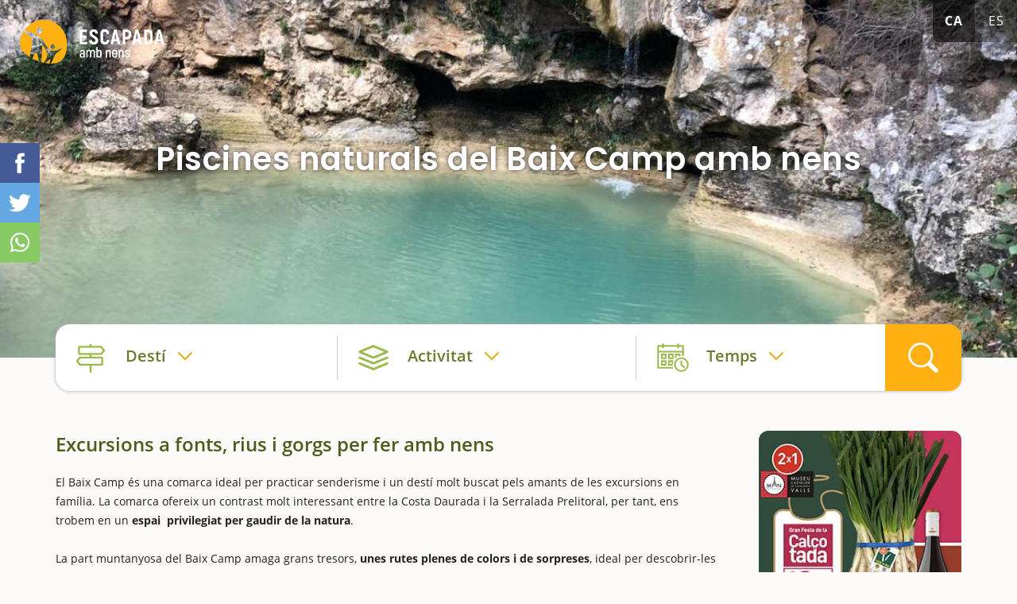

--- FILE ---
content_type: text/html; charset=utf-8
request_url: https://www.escapadaambnens.com/proposta/54/piscines-naturals-del-baix-camp-amb-nens/
body_size: 18625
content:
<!DOCTYPE html>
<html class="no-js nox" lang="ca">
<head>
	<meta name="lang" content="ca"/>
	<meta name="language" content="ca_ES"/>
	<meta http-equiv="Content-Language" content="ca"/>
	<meta charset="utf-8">
	<meta http-equiv="X-UA-Compatible" content="IE=edge">
	<meta name="viewport" content="width=device-width, initial-scale=1, viewport-fit=contain">
	<title>&#9655; Piscines naturals del Baix Camp amb nens - Escapada amb nens</title>
	<meta name="description" content="Propostes - El Baix Camp és una comarca ideal per practicar senderisme i un destí molt buscat pels amants de les excursions en família. La comarca ofereix…" />
	<link rel="profile" href="http://gmpg.org/xfn/11">
	<link rel="alternate" hreflang="ca" href="https://www.escapadaambnens.com/proposta/54/piscines-naturals-del-baix-camp-amb-nens/" />
	<link rel="alternate" hreflang="es" href="https://www.escapadaambnens.com/es/propuesta/54/piscinas-naturales-del-baix-camp-con-ninos/" />
	<meta name="robots" content="index,follow, max-snippet:-1, max-video-preview:-1, max-image-preview:large" />
	<link rel="canonical" href="https://www.escapadaambnens.com/proposta/54/piscines-naturals-del-baix-camp-amb-nens/" />
	<meta property="og:url" content="https://www.escapadaambnens.com/proposta/54/piscines-naturals-del-baix-camp-amb-nens/" />
	<meta property="og:locale" content="ca_ES" />
	<meta property="og:type" content="article" />
	<meta property="og:title" content="&#9655; Piscines naturals del Baix Camp amb nens - Escapada amb nens" />
	<meta property="og:image" content="https://www.escapadaambnens.com/fotografies/petites/2neu5iufd1scqbc.jpg" />
	<link fetchpriority="high" rel="preload" as="image" href="https://www.escapadaambnens.com/fotografies/thumb/2neu5iufd1scqbc.jpg" media="(max-width: 768px)"/>
	<link fetchpriority="high" rel="preload" as="image" href="https://www.escapadaambnens.com/fotografies/petites/2neu5iufd1scqbc.jpg" media="(min-width: 769px) and (max-width: 1399px)"/>
	<link fetchpriority="high" rel="preload" as="image" href="https://www.escapadaambnens.com/fotografies/mitjanes/2neu5iufd1scqbc.jpg" media="(min-width: 1400px)" />
	<meta property="og:image:width" content="1200" />
	<meta property="og:image:height" content="713" />
	<link rel="preload" href="https://www.escapadaambnens.com/assets/fonts/poppins-v15-latin-600.woff2" as="font" type="font/woff2" crossorigin>
	<link rel="preload" href="https://www.escapadaambnens.com/assets/fonts/open-sans-v20-latin-regular.woff2" as="font" type="font/woff2" crossorigin>
	<link rel="preload" href="https://www.escapadaambnens.com/assets/fonts/open-sans-v20-latin-600.woff2" as="font" type="font/woff2" crossorigin>
	<link rel="preload" href="https://www.escapadaambnens.com/assets/fonts/open-sans-v20-latin-700.woff2" as="font" type="font/woff2" crossorigin>
	<link rel="preload" href="https://www.escapadaambnens.com/assets/fonts/poppins-v15-latin-700.woff2" as="font" type="font/woff2" crossorigin>
	<meta property="og:description" content="Propostes - El Baix Camp és una comarca ideal per practicar senderisme i un destí molt buscat pels amants de les excursions en família. La comarca ofereix…" />	
	<meta property="og:site_name" content="escapadaambnens.com" />
    <meta property="article:publisher" content="https://www.facebook.com/Escapadaambnens" />
	<meta name="twitter:card" content="summary" />
    <meta name="twitter:description" content="Propostes - El Baix Camp és una comarca ideal per practicar senderisme i un destí molt buscat pels amants de les excursions en família. La comarca ofereix…" />
    <meta name="twitter:title" content="&#9655; Piscines naturals del Baix Camp amb nens - Escapada amb nens" />
    <meta name="twitter:image" content="https://www.escapadaambnens.com/fotografies/petites/2neu5iufd1scqbc.jpg" />
	<link rel="image_src" href="https://www.escapadaambnens.com/fotografies/petites/2neu5iufd1scqbc.jpg" />
	<link rel="sitemap" href="https://www.escapadaambnens.com/sitemap.xml" />
	<meta name="generator" content="enricmas.cat">
	<meta name="rating" content="General" />
	<meta name="distributor" content="Global" />
	<meta name="mobile-web-app-capable" content="yes">
	<meta name="apple-mobile-web-app-capable" content="yes">
	<link rel="shortcut icon" href="https://www.escapadaambnens.com/assets/img/icons/favicon-96x96.png">
	<link rel="icon" type="image/png" sizes="96x96" href="https://www.escapadaambnens.com/assets/img/icons/favicon-96x96.png">
	<link rel="icon" type="image/png" sizes="32x32" href="https://www.escapadaambnens.com/assets/img/icons/favicon-32x32.png">
	<link rel="icon" type="image/png" sizes="16x16" href="https://www.escapadaambnens.com/assets/img/icons/favicon-16x16.png">
	<link rel="icon" type="image/png" sizes="192x192"  href="https://www.escapadaambnens.com/assets/img/icons/android-icon-192x192.png">
	<link rel="apple-touch-icon" sizes="57x57" href="https://www.escapadaambnens.com/assets/img/icons/apple-icon-57x57.png">
	<link rel="apple-touch-icon" sizes="60x60" href="https://www.escapadaambnens.com/assets/img/icons/apple-icon-60x60.png">
	<link rel="apple-touch-icon" sizes="72x72" href="https://www.escapadaambnens.com/assets/img/icons/apple-icon-72x72.png">
	<link rel="apple-touch-icon" sizes="76x76" href="https://www.escapadaambnens.com/assets/img/icons/apple-icon-76x76.png">
	<link rel="apple-touch-icon" sizes="114x114" href="https://www.escapadaambnens.com/assets/img/icons/apple-icon-114x114.png">
	<link rel="apple-touch-icon" sizes="120x120" href="https://www.escapadaambnens.com/assets/img/icons/apple-icon-120x120.png">
	<link rel="apple-touch-icon" sizes="144x144" href="https://www.escapadaambnens.com/assets/img/icons/apple-icon-144x144.png">
	<link rel="apple-touch-icon" sizes="152x152" href="https://www.escapadaambnens.com/assets/img/icons/apple-icon-152x152.png">
	<link rel="apple-touch-icon" sizes="180x180" href="https://www.escapadaambnens.com/assets/img/icons/apple-icon-180x180.png">
	<meta name="msapplication-TileColor" content="#ffffff">
	<meta name="msapplication-TileImage" content="https://www.escapadaambnens.com/assets/img/icons/ms-icon-144x144.png">
	<meta name="theme-color" content="#ffffff">
	<style>body {overflow-y:scroll;}body.loading * {transition:none !important;}.all{width:100%;overflow-x:hidden;}</style><style>#preloader-wrapper{position:fixed;top:0;left:0;right:0;bottom:0;z-index:30000;display:block;background-color:#ffffff;transition:opacity linear 0.3s;opacity:1;visibility:visible;}#preloader-wrapper.out{opacity:0;}</style><link href=https://www.escapadaambnens.com/assets/css/plugins.css?v=1.2.9" rel="stylesheet" type="text/css"><link href="https://www.escapadaambnens.com/assets/css/estils.css?v=1.2.9" rel="stylesheet" type="text/css"><link href="https://www.escapadaambnens.com/assets/css/cerca.css?v=1.2.9" rel="stylesheet" type="text/css"><link href="https://www.escapadaambnens.com/assets/css/llista.css?v=1.2.9" rel="stylesheet" type="text/css"> <link href="https://www.escapadaambnens.com/assets/css/festivals.css?v=1.2.9" rel="stylesheet" type="text/css"><script async src="https://pagead2.googlesyndication.com/pagead/js/adsbygoogle.js?client=ca-pub-1413175102399221" crossorigin="anonymous"></script></head>
<script type="application/ld+json">{"@context": "http://schema.org","@type": "WebSite","name": "Escapada amb nens","url": "https://www.escapadaambnens.com/","sameAs": ["https://www.facebook.com/Escapadaambnens","https://www.instagram.com/escapadaambnens/"]}</script><body class="loading"><div class="all" id="all"><div class="cap"><div class="header"><picture  class="zoom" data-fancybox="item" data-caption="Piscines naturals del Baix Camp amb nens" href="https://www.escapadaambnens.com/fotografies/mitjanes/2neu5iufd1scqbc.jpg"><source srcset="https://www.escapadaambnens.com/fotografies/mitjanes/2neu5iufd1scqbc.jpg" media="(min-width: 1400px)"><source srcset="https://www.escapadaambnens.com/fotografies/petites/2neu5iufd1scqbc.jpg" media="(min-width: 1199px)"><source srcset="https://www.escapadaambnens.com/fotografies/thumb/2neu5iufd1scqbc.jpg" media="(min-width: 768px)"><img fetchpriority="high"  alt="Piscines naturals del Baix Camp amb nens" src="https://www.escapadaambnens.com/fotografies/thumb/2neu5iufd1scqbc.jpg" loading="lazy" decoding="async"></picture><a aria-label="Home" href="https://www.escapadaambnens.com/"><img alt="Escapada amb nens" class="logo" src="https://www.escapadaambnens.com/assets/img/logo_mixte.svg"></img></a><div id="idiomes"><a class="lang active" href="javascript:;" lang="ca" hreflang="ca">ca</a><a class="lang" href="https://www.escapadaambnens.com/es/propuesta/54/piscinas-naturales-del-baix-camp-con-ninos/" lang="es" hreflang="es">es</a></div><div class="content container"><h1 class="">Piscines naturals del Baix Camp amb nens</h1></div></div></div><div class="container" id="container_search"><div id="search" class="noselect clear"><div class="blocs"><div class="search_bloc loc " id="search_loc" attr_tipus="" attr_id=""><div><span>Destí</span><p></p></div><div id="search_loc_reset" class="search_reset"></div></div><div class="search_bloc acti  " id="search_cat" attr_tipus="" attr_id=""><div><span>Activitat</span><p></p></div><div id="search_cat_reset" class="search_reset"></div></div><div class="search_bloc temps " id="search_time" attr_num=""><div><span>Temps</span><p></p></div><div id="search_cal_reset" class="search_reset"></div></div></div><div id="search_go"></div><div id="search_loc_ampli" class="noclose"><input id="search_loc_input" class="noclose" type="text" attr_populars="Destins populars" placeholder="On voleu anar?..." ><div id="search_loc_close" class="noclose"></div></div><div id="window_destins" class="noclose search_box"><div id="window_destins_left" data_notfound="No tenim cap resultat, modifica la cerca."></div><div id="window_destins_right"><div class="menu_destins active" id="menu_destins_0"><p class="titol">Tria on vulguis anar</p><div class="provs_container"><div class="menu_prov menu_prov_4" attr_cat="4"><span>Barcelona</span></div><div class="menu_prov menu_prov_5" attr_cat="5"><span>Girona</span></div><div class="menu_prov menu_prov_1" attr_cat="1"><span>Tarragona</span></div><div class="menu_prov menu_prov_6" attr_cat="6"><span>Lleida</span></div><div class="menu_prov menu_prov_15" attr_cat="15"><span>Andorra</span></div></div></div><div id="menu_destins_4" class="menu_destins prov"><div class="left"><p class="back menu_provincies_back">Província de Barcelona</p><div class="prov_box menu_prov_4" attr_tipus="pr" attr_id="4" attr_nom="Barcelona"></div></div><div class="right"><p class="titol">Comarca a comarca</p><div class="prov_slider"><div class="swiper-box noselect"><div class="swiper-container noauto prov_slider_container"><div class="swiper-wrapper"><div class="swiper-slide prov_slider_item big" attr_tipus="pr" attr_id="4" attr_nom="Barcelona"><div class="foto genfoto" data-titol="Barcelona" data-url="https://www.escapadaambnens.com/fotografies/thumb/42836barcelona-shutterstock1891582111.jpg"><span>Barcelona</span></div><p>Tota la província</p></div><div class="swiper-slide prov_slider_item" attr_tipus="co" attr_id="43" attr_nom="Anoia"><div class="foto genfoto" data-titol="Anoia" data-url="https://www.escapadaambnens.com/fotografies/thumb/63529anoia-shutterstock179704244.jpg"></div><p>Anoia</p></div><div class="swiper-slide prov_slider_item" attr_tipus="co" attr_id="18" attr_nom="Barcelon&egrave;s"><div class="foto genfoto" data-titol="Barcelon&egrave;s" data-url="https://www.escapadaambnens.com/fotografies/thumb/52851barcelones-shutterstock1095000005.jpg"></div><p>Barcelonès</p></div><div class="swiper-slide prov_slider_item" attr_tipus="co" attr_id="44" attr_nom="Bages"><div class="foto genfoto" data-titol="Bages" data-url="https://www.escapadaambnens.com/fotografies/thumb/18173bages-cardona-shutterstock1940523115.jpg"></div><p>Bages</p></div><div class="swiper-slide prov_slider_item" attr_tipus="co" attr_id="13" attr_nom="Garraf"><div class="foto genfoto" data-titol="Garraf" data-url="https://www.escapadaambnens.com/fotografies/thumb/94388garraf-shutterstock1904438677.jpg"></div><p>Garraf</p></div><div class="swiper-slide prov_slider_item" attr_tipus="co" attr_id="14" attr_nom="Baix Llobregat"><div class="foto genfoto" data-titol="Baix Llobregat" data-url="https://www.escapadaambnens.com/fotografies/thumb/26756prat-de-llobregat-shutterstock690483241.jpg"></div><p>Baix Llobregat</p></div><div class="swiper-slide prov_slider_item" attr_tipus="co" attr_id="45" attr_nom="Moian&egrave;s"><div class="foto genfoto" data-titol="Moian&egrave;s" data-url="https://www.escapadaambnens.com/fotografies/thumb/68174moianes-shutterstock1076970689.jpg"></div><p>Moianès</p></div><div class="swiper-slide prov_slider_item" attr_tipus="co" attr_id="12" attr_nom="Alt Pened&egrave;s"><div class="foto genfoto" data-titol="Alt Pened&egrave;s" data-url="https://www.escapadaambnens.com/fotografies/thumb/83269alt-penedes-shutterstock269410505.jpg"></div><p>Alt Penedès</p></div><div class="swiper-slide prov_slider_item" attr_tipus="co" attr_id="15" attr_nom="Vall&egrave;s Occidental"><div class="foto genfoto" data-titol="Vall&egrave;s Occidental" data-url="https://www.escapadaambnens.com/fotografies/thumb/35331valles-occidental-sabadell-shutterstock1585839586-2.jpg"></div><p>Vallès Occidental</p></div><div class="swiper-slide prov_slider_item" attr_tipus="co" attr_id="46" attr_nom="Osona"><div class="foto genfoto" data-titol="Osona" data-url="https://www.escapadaambnens.com/fotografies/thumb/44741osona-embassament-sau-shutterstock1028684041.jpg"></div><p>Osona</p></div><div class="swiper-slide prov_slider_item" attr_tipus="co" attr_id="17" attr_nom="Maresme"><div class="foto genfoto" data-titol="Maresme" data-url="https://www.escapadaambnens.com/fotografies/thumb/93445maresme-shutterstock393127594.jpg"></div><p>Maresme</p></div><div class="swiper-slide prov_slider_item" attr_tipus="co" attr_id="31" attr_nom="Bergued&agrave;"><div class="foto genfoto" data-titol="Bergued&agrave;" data-url="https://www.escapadaambnens.com/fotografies/thumb/58272bergueda-pedraforca-shutterstock756536365.jpg"></div><p>Berguedà</p></div><div class="swiper-slide prov_slider_item" attr_tipus="co" attr_id="16" attr_nom="Vall&egrave;s Oriental"><div class="foto genfoto" data-titol="Vall&egrave;s Oriental" data-url="https://www.escapadaambnens.com/fotografies/thumb/54277vallesoriental-shutterstock1851765802.jpg"></div><p>Vallès Oriental</p></div></div></div></div></div><p class="titol">Destins populars de Barcelona</p><div class="prov_slider"><div class="swiper-box noselect"><div class="swiper-container noauto prov_slider_container"><div class="swiper-wrapper"><div class="swiper-slide prov_slider_item" attr_tipus="po" attr_id="922" attr_nom="Viladrau"><div class="foto genfoto" data-titol="Viladrau" data-url="https://www.escapadaambnens.com/fotografies/thumb/46289viladrau-shutterstock107423888.jpg"></div><p>Viladrau</p></div><div class="swiper-slide prov_slider_item" attr_tipus="po" attr_id="334" attr_nom="Sant Cugat del Vall&egrave;s"><div class="foto genfoto" data-titol="Sant Cugat del Vall&egrave;s" data-url="https://www.escapadaambnens.com/fotografies/thumb/37639sant-cugat-del-valles-shutterstock1581654769.jpg"></div><p>Sant Cugat del Vallès</p></div><div class="swiper-slide prov_slider_item" attr_tipus="po" attr_id="987" attr_nom="Santa Fe del Montseny"><div class="foto genfoto" data-titol="Santa Fe del Montseny" data-url="https://www.escapadaambnens.com/fotografies/thumb/46491montseny-shutterstock767723737.jpg"></div><p>Santa Fe del Montseny</p></div><div class="swiper-slide prov_slider_item" attr_tipus="po" attr_id="836" attr_nom="Berga"><div class="foto genfoto" data-titol="Berga" data-url="https://www.escapadaambnens.com/fotografies/thumb/94581berga-shutterstock601827206.jpg"></div><p>Berga</p></div><div class="swiper-slide prov_slider_item" attr_tipus="po" attr_id="790" attr_nom="La Pobla de Claramunt"><div class="foto genfoto" data-titol="La Pobla de Claramunt" data-url="https://www.escapadaambnens.com/fotografies/thumb/83791la-pobla-de-claramunt-shutterstock1842860176.jpg"></div><p>La Pobla de Claramunt</p></div><div class="swiper-slide prov_slider_item" attr_tipus="po" attr_id="809" attr_nom="Cardona"><div class="foto genfoto" data-titol="Cardona" data-url="https://www.escapadaambnens.com/fotografies/thumb/33534cardona-shutterstock778300672.jpg"></div><p>Cardona</p></div></div></div></div></div></div></div><div id="menu_destins_5" class="menu_destins prov"><div class="left"><p class="back menu_provincies_back">Província de Girona</p><div class="prov_box menu_prov_5" attr_tipus="pr" attr_id="5" attr_nom="Girona"></div></div><div class="right"><p class="titol">Comarca a comarca</p><div class="prov_slider"><div class="swiper-box noselect"><div class="swiper-container noauto prov_slider_container"><div class="swiper-wrapper"><div class="swiper-slide prov_slider_item big" attr_tipus="pr" attr_id="5" attr_nom="Girona"><div class="foto genfoto" data-titol="Girona" data-url="https://www.escapadaambnens.com/fotografies/thumb/65785girona-shutterstock343418234.jpg"><span>Girona</span></div><p>Tota la província</p></div><div class="swiper-slide prov_slider_item" attr_tipus="co" attr_id="23" attr_nom="Baix Empord&agrave;"><div class="foto genfoto" data-titol="Baix Empord&agrave;" data-url="https://www.escapadaambnens.com/fotografies/thumb/26616baix-emporda-calella-palafurgell-shutterstock1690950625.jpg"></div><p>Baix Empordà</p></div><div class="swiper-slide prov_slider_item" attr_tipus="co" attr_id="19" attr_nom="Alt Empord&agrave;"><div class="foto genfoto" data-titol="Alt Empord&agrave;" data-url="https://www.escapadaambnens.com/fotografies/thumb/79871alt-emporda-shutterstock1921620098.jpg"></div><p>Alt Empordà</p></div><div class="swiper-slide prov_slider_item" attr_tipus="co" attr_id="27" attr_nom="La Cerdanya"><div class="foto genfoto" data-titol="La Cerdanya" data-url="https://www.escapadaambnens.com/fotografies/thumb/49533cerdanya-shutterstock1053204236.jpg"></div><p>La Cerdanya</p></div><div class="swiper-slide prov_slider_item" attr_tipus="co" attr_id="25" attr_nom="La Selva"><div class="foto genfoto" data-titol="La Selva" data-url="https://www.escapadaambnens.com/fotografies/thumb/33771lloret-selva-shutterstock376119385.jpg"></div><p>La Selva</p></div><div class="swiper-slide prov_slider_item" attr_tipus="co" attr_id="20" attr_nom="Ripoll&egrave;s"><div class="foto genfoto" data-titol="Ripoll&egrave;s" data-url="https://www.escapadaambnens.com/fotografies/thumb/45233ripolles-shutterstock1897005259.jpg"></div><p>Ripollès</p></div><div class="swiper-slide prov_slider_item" attr_tipus="co" attr_id="22" attr_nom="Pla de l'Estany"><div class="foto genfoto" data-titol="Pla de l'Estany" data-url="https://www.escapadaambnens.com/fotografies/thumb/86664pla-estany-banyoles-shutterstock142056073.jpg"></div><p>Pla de l'Estany</p></div><div class="swiper-slide prov_slider_item" attr_tipus="co" attr_id="21" attr_nom="Garrotxa"><div class="foto genfoto" data-titol="Garrotxa" data-url="https://www.escapadaambnens.com/fotografies/thumb/23125fageda-garrotxa-shutterstock1262878897.jpg"></div><p>Garrotxa</p></div><div class="swiper-slide prov_slider_item" attr_tipus="co" attr_id="24" attr_nom="Giron&egrave;s"><div class="foto genfoto" data-titol="Giron&egrave;s" data-url="https://www.escapadaambnens.com/fotografies/thumb/19127girones-shutterstock343418234-2.jpg"></div><p>Gironès</p></div></div></div></div></div><p class="titol">Destins populars de Girona</p><div class="prov_slider"><div class="swiper-box noselect"><div class="swiper-container noauto prov_slider_container"><div class="swiper-wrapper"><div class="swiper-slide prov_slider_item" attr_tipus="po" attr_id="449" attr_nom="Tossa de Mar"><div class="foto genfoto" data-titol="Tossa de Mar" data-url="https://www.escapadaambnens.com/fotografies/thumb/81744tossa-de-mar-shutterstock121428031.jpg"></div><p>Tossa de Mar</p></div><div class="swiper-slide prov_slider_item" attr_tipus="po" attr_id="390" attr_nom="Girona ciutat"><div class="foto genfoto" data-titol="Girona ciutat" data-url="https://www.escapadaambnens.com/fotografies/thumb/85584girona-shutterstock343418234.jpg"></div><p>Girona ciutat</p></div><div class="swiper-slide prov_slider_item" attr_tipus="po" attr_id="541" attr_nom="Castell d'Aro, Platja d'Aro i S'Agar&oacute;"><div class="foto genfoto" data-titol="Castell d'Aro, Platja d'Aro i S'Agar&oacute;" data-url="https://www.escapadaambnens.com/fotografies/thumb/46443platja-aro-shutterstock119901805.jpg"></div><p>Castell d'Aro, Platja d'Aro i S'Agaró</p></div><div class="swiper-slide prov_slider_item" attr_tipus="po" attr_id="513" attr_nom="Roses"><div class="foto genfoto" data-titol="Roses" data-url="https://www.escapadaambnens.com/fotografies/thumb/55513roses-shutterstock574815403.jpg"></div><p>Roses</p></div><div class="swiper-slide prov_slider_item" attr_tipus="po" attr_id="409" attr_nom="Camprodon"><div class="foto genfoto" data-titol="Camprodon" data-url="https://www.escapadaambnens.com/fotografies/thumb/99878camprodon-shutterstock783246526.jpg"></div><p>Camprodon</p></div><div class="swiper-slide prov_slider_item" attr_tipus="po" attr_id="482" attr_nom="Castell&oacute; d'Emp&uacute;ries"><div class="foto genfoto" data-titol="Castell&oacute; d'Emp&uacute;ries" data-url="https://www.escapadaambnens.com/fotografies/thumb/11457castello-d-empuries-shutterstock1921620062.jpg"></div><p>Castelló d'Empúries</p></div><div class="swiper-slide prov_slider_item" attr_tipus="po" attr_id="926" attr_nom="Beget"><div class="foto genfoto" data-titol="Beget" data-url="https://www.escapadaambnens.com/fotografies/thumb/36648img9015.jpg"></div><p>Beget</p></div><div class="swiper-slide prov_slider_item" attr_tipus="po" attr_id="428" attr_nom="Arb&uacute;cies"><div class="foto genfoto" data-titol="Arb&uacute;cies" data-url="https://www.escapadaambnens.com/fotografies/thumb/87661arbucies-shutterstock441435157.jpg"></div><p>Arbúcies</p></div><div class="swiper-slide prov_slider_item" attr_tipus="po" attr_id="348" attr_nom="Banyoles"><div class="foto genfoto" data-titol="Banyoles" data-url="https://www.escapadaambnens.com/fotografies/thumb/95668banyoles-shutterstock1657597576.jpg"></div><p>Banyoles</p></div><div class="swiper-slide prov_slider_item" attr_tipus="po" attr_id="925" attr_nom="Vall de N&uacute;ria"><div class="foto genfoto" data-titol="Vall de N&uacute;ria" data-url="https://www.escapadaambnens.com/fotografies/thumb/71324img1174.jpg"></div><p>Vall de Núria</p></div></div></div></div></div></div></div><div id="menu_destins_1" class="menu_destins prov"><div class="left"><p class="back menu_provincies_back">Província de Tarragona</p><div class="prov_box menu_prov_1" attr_tipus="pr" attr_id="1" attr_nom="Tarragona"></div></div><div class="right"><p class="titol">Comarca a comarca</p><div class="prov_slider"><div class="swiper-box noselect"><div class="swiper-container noauto prov_slider_container"><div class="swiper-wrapper"><div class="swiper-slide prov_slider_item big" attr_tipus="pr" attr_id="1" attr_nom="Tarragona"><div class="foto genfoto" data-titol="Tarragona" data-url="https://www.escapadaambnens.com/fotografies/thumb/69593tarragones-shutterstock1945002352.jpg"><span>Tarragona</span></div><p>Tota la província</p></div><div class="swiper-slide prov_slider_item" attr_tipus="co" attr_id="8" attr_nom="Conca de Barber&agrave;"><div class="foto genfoto" data-titol="Conca de Barber&agrave;" data-url="https://www.escapadaambnens.com/fotografies/thumb/29485fores-conca-img7494.jpg"></div><p>Conca de Barberà</p></div><div class="swiper-slide prov_slider_item" attr_tipus="co" attr_id="2" attr_nom="Ribera d'Ebre"><div class="foto genfoto" data-titol="Ribera d'Ebre" data-url="https://www.escapadaambnens.com/fotografies/thumb/37393miravet2-riberaebre-shutterstock1121856782.jpg"></div><p>Ribera d'Ebre</p></div><div class="swiper-slide prov_slider_item" attr_tipus="co" attr_id="1" attr_nom="Alt Camp"><div class="foto genfoto" data-titol="Alt Camp" data-url="https://www.escapadaambnens.com/fotografies/thumb/59555montferri-altcamp-shutterstock1651208395.jpg"></div><p>Alt Camp</p></div><div class="swiper-slide prov_slider_item" attr_tipus="co" attr_id="3" attr_nom="Baix Ebre"><div class="foto genfoto" data-titol="Baix Ebre" data-url="https://www.escapadaambnens.com/fotografies/thumb/14465baixebre-shutterstock269050745.jpg"></div><p>Baix Ebre</p></div><div class="swiper-slide prov_slider_item" attr_tipus="co" attr_id="4" attr_nom="Baix Camp"><div class="foto genfoto" data-titol="Baix Camp" data-url="https://www.escapadaambnens.com/fotografies/thumb/62283pradesabellera-escapadaambnens.jpg"></div><p>Baix Camp</p></div><div class="swiper-slide prov_slider_item" attr_tipus="co" attr_id="5" attr_nom="Priorat"><div class="foto genfoto" data-titol="Priorat" data-url="https://www.escapadaambnens.com/fotografies/thumb/11847vinya-vilella-alta-priorat-shutterstock1225653709.jpg"></div><p>Priorat</p></div><div class="swiper-slide prov_slider_item" attr_tipus="co" attr_id="7" attr_nom="Terra Alta"><div class="foto genfoto" data-titol="Terra Alta" data-url="https://www.escapadaambnens.com/fotografies/thumb/42622terraalta-shutterstock1506737873.jpg"></div><p>Terra Alta</p></div><div class="swiper-slide prov_slider_item" attr_tipus="co" attr_id="9" attr_nom="Baix Pened&egrave;s"><div class="foto genfoto" data-titol="Baix Pened&egrave;s" data-url="https://www.escapadaambnens.com/fotografies/thumb/53728baixpenedes-shutterstock495243679.jpg"></div><p>Baix Penedès</p></div><div class="swiper-slide prov_slider_item" attr_tipus="co" attr_id="6" attr_nom="Tarragon&egrave;s"><div class="foto genfoto" data-titol="Tarragon&egrave;s" data-url="https://www.escapadaambnens.com/fotografies/thumb/91895tarragona-shutterstock1051934141.jpg"></div><p>Tarragonès</p></div><div class="swiper-slide prov_slider_item" attr_tipus="co" attr_id="10" attr_nom="Montsi&agrave;"><div class="foto genfoto" data-titol="Montsi&agrave;" data-url="https://www.escapadaambnens.com/fotografies/thumb/94362arroz-shutterstock572678287.jpg"></div><p>Montsià</p></div><div class="swiper-slide prov_slider_item" attr_tipus="co" attr_id="11" attr_nom="Delta de l'Ebre"><div class="foto genfoto" data-titol="Delta de l'Ebre" data-url="https://www.escapadaambnens.com/fotografies/thumb/57817delta-shutterstock786062248.jpg"></div><p>Delta de l'Ebre</p></div></div></div></div></div><p class="titol">Destins populars de Tarragona</p><div class="prov_slider"><div class="swiper-box noselect"><div class="swiper-container noauto prov_slider_container"><div class="swiper-wrapper"><div class="swiper-slide prov_slider_item" attr_tipus="po" attr_id="101" attr_nom="Salou"><div class="foto genfoto" data-titol="Salou" data-url="https://www.escapadaambnens.com/fotografies/thumb/81937cami-ronsa-salou-escapadaambnens.jpg"></div><p>Salou</p></div><div class="swiper-slide prov_slider_item" attr_tipus="po" attr_id="95" attr_nom="Tarragona ciutat"><div class="foto genfoto" data-titol="Tarragona ciutat" data-url="https://www.escapadaambnens.com/fotografies/thumb/56691tarragona-shutterstock404916373.jpg"></div><p>Tarragona ciutat</p></div><div class="swiper-slide prov_slider_item" attr_tipus="po" attr_id="98" attr_nom="Vila-seca"><div class="foto genfoto" data-titol="Vila-seca" data-url="https://www.escapadaambnens.com/fotografies/thumb/63994vilaseca-tarragones-shutterstock1097686877.jpg"></div><p>Vila-seca</p></div><div class="swiper-slide prov_slider_item" attr_tipus="po" attr_id="155" attr_nom="Calafell"><div class="foto genfoto" data-titol="Calafell" data-url="https://www.escapadaambnens.com/fotografies/thumb/83972calafell-baixpenedes-castell-shutterstock1047843589.jpg"></div><p>Calafell</p></div><div class="swiper-slide prov_slider_item" attr_tipus="po" attr_id="80" attr_nom="Altafulla"><div class="foto genfoto" data-titol="Altafulla" data-url="https://www.escapadaambnens.com/fotografies/thumb/79657altafulla-tarragones-shutterstock510826261.jpg"></div><p>Altafulla</p></div><div class="swiper-slide prov_slider_item" attr_tipus="po" attr_id="76" attr_nom="Roquetes"><div class="foto genfoto" data-titol="Roquetes" data-url="https://www.escapadaambnens.com/fotografies/thumb/fu96efnvnwj8osz.jpg"></div><p>Roquetes</p></div><div class="swiper-slide prov_slider_item" attr_tipus="po" attr_id="62" attr_nom="Vandell&ograve;s i l'Hospitalet de l'Infant"><div class="foto genfoto" data-titol="Vandell&ograve;s i l'Hospitalet de l'Infant" data-url="https://www.escapadaambnens.com/fotografies/thumb/57667hospitalet-platja-torn-shutterstock1345290482.jpg"></div><p>Vandellòs i l'Hospitalet de l'Infant</p></div></div></div></div></div></div></div><div id="menu_destins_6" class="menu_destins prov"><div class="left"><p class="back menu_provincies_back">Província de Lleida</p><div class="prov_box menu_prov_6" attr_tipus="pr" attr_id="6" attr_nom="Lleida"></div></div><div class="right"><p class="titol">Comarca a comarca</p><div class="prov_slider"><div class="swiper-box noselect"><div class="swiper-container noauto prov_slider_container"><div class="swiper-wrapper"><div class="swiper-slide prov_slider_item big" attr_tipus="pr" attr_id="6" attr_nom="Lleida"><div class="foto genfoto" data-titol="Lleida" data-url="https://www.escapadaambnens.com/fotografies/thumb/39132lleida-shutterstock783356722.jpg"><span>Lleida</span></div><p>Tota la província</p></div><div class="swiper-slide prov_slider_item" attr_tipus="co" attr_id="34" attr_nom="Pallars Juss&agrave;"><div class="foto genfoto" data-titol="Pallars Juss&agrave;" data-url="https://www.escapadaambnens.com/fotografies/thumb/99112jussa2.jpg"></div><p>Pallars Jussà</p></div><div class="swiper-slide prov_slider_item" attr_tipus="co" attr_id="38" attr_nom="Segri&agrave;"><div class="foto genfoto" data-titol="Segri&agrave;" data-url="https://www.escapadaambnens.com/fotografies/thumb/84387segria-shutterstock1522772216.jpg"></div><p>Segrià</p></div><div class="swiper-slide prov_slider_item" attr_tipus="co" attr_id="41" attr_nom="Vall d'Aran"><div class="foto genfoto" data-titol="Vall d'Aran" data-url="https://www.escapadaambnens.com/fotografies/thumb/13616vall-aran-shutterstock1561752391.jpg"></div><p>Vall d'Aran</p></div><div class="swiper-slide prov_slider_item" attr_tipus="co" attr_id="32" attr_nom="Noguera"><div class="foto genfoto" data-titol="Noguera" data-url="https://www.escapadaambnens.com/fotografies/thumb/25183noguera-balaguer-shutterstock1312324658.jpg"></div><p>Noguera</p></div><div class="swiper-slide prov_slider_item" attr_tipus="co" attr_id="36" attr_nom="Pla d'Urgell"><div class="foto genfoto" data-titol="Pla d'Urgell" data-url="https://www.escapadaambnens.com/fotografies/thumb/38671pla-urgell-shutterstock1556781968.jpg"></div><p>Pla d'Urgell</p></div><div class="swiper-slide prov_slider_item" attr_tipus="co" attr_id="29" attr_nom="Alt Urgell"><div class="foto genfoto" data-titol="Alt Urgell" data-url="https://www.escapadaambnens.com/fotografies/thumb/32948alt-urgell-shutterstock1948240666.jpg"></div><p>Alt Urgell</p></div><div class="swiper-slide prov_slider_item" attr_tipus="co" attr_id="40" attr_nom="Urgell"><div class="foto genfoto" data-titol="Urgell" data-url="https://www.escapadaambnens.com/fotografies/thumb/16853tarrega-shutterstock1421504858.jpg"></div><p>Urgell</p></div><div class="swiper-slide prov_slider_item" attr_tipus="co" attr_id="30" attr_nom="Alta Ribagor&ccedil;a"><div class="foto genfoto" data-titol="Alta Ribagor&ccedil;a" data-url="https://www.escapadaambnens.com/fotografies/thumb/97851alta-ribagorca-shutterstock1654319608.jpg"></div><p>Alta Ribagorça</p></div><div class="swiper-slide prov_slider_item" attr_tipus="co" attr_id="33" attr_nom="Garrigues"><div class="foto genfoto" data-titol="Garrigues" data-url="https://www.escapadaambnens.com/fotografies/thumb/99494garrigues-shutterstock1652526352.jpg"></div><p>Garrigues</p></div><div class="swiper-slide prov_slider_item" attr_tipus="co" attr_id="37" attr_nom="Segarra"><div class="foto genfoto" data-titol="Segarra" data-url="https://www.escapadaambnens.com/fotografies/thumb/86576segarra-cervera-shutterstock1098327551.jpg"></div><p>Segarra</p></div><div class="swiper-slide prov_slider_item" attr_tipus="co" attr_id="35" attr_nom="Pallars Sobir&agrave;"><div class="foto genfoto" data-titol="Pallars Sobir&agrave;" data-url="https://www.escapadaambnens.com/fotografies/thumb/39316aiguestortes-shutterstock1112962631.jpg"></div><p>Pallars Sobirà</p></div><div class="swiper-slide prov_slider_item" attr_tipus="co" attr_id="39" attr_nom="Solson&egrave;s"><div class="foto genfoto" data-titol="Solson&egrave;s" data-url="https://www.escapadaambnens.com/fotografies/thumb/29821solsones-castell-solsona-shutterstock1159431397.jpg"></div><p>Solsonès</p></div><div class="swiper-slide prov_slider_item" attr_tipus="co" attr_id="27" attr_nom="La Cerdanya"><div class="foto genfoto" data-titol="La Cerdanya" data-url="https://www.escapadaambnens.com/fotografies/thumb/49533cerdanya-shutterstock1053204236.jpg"></div><p>La Cerdanya</p></div></div></div></div></div><p class="titol">Destins populars de Lleida</p><div class="prov_slider"><div class="swiper-box noselect"><div class="swiper-container noauto prov_slider_container"><div class="swiper-wrapper"><div class="swiper-slide prov_slider_item" attr_tipus="po" attr_id="977" attr_nom="Lleida ciutat"><div class="foto genfoto" data-titol="Lleida ciutat" data-url="https://www.escapadaambnens.com/fotografies/thumb/64235lleida.jpg"></div><p>Lleida ciutat</p></div><div class="swiper-slide prov_slider_item" attr_tipus="po" attr_id="768" attr_nom="Vielha e Mijaran"><div class="foto genfoto" data-titol="Vielha e Mijaran" data-url="https://www.escapadaambnens.com/fotografies/thumb/36591vielha-shutterstock426232510.jpg"></div><p>Vielha e Mijaran</p></div><div class="swiper-slide prov_slider_item" attr_tipus="po" attr_id="578" attr_nom="Coll de Narg&oacute;"><div class="foto genfoto" data-titol="Coll de Narg&oacute;" data-url="https://www.escapadaambnens.com/fotografies/thumb/44613coll-de-nargos-sant-climent-shutterstock144313711.jpg"></div><p>Coll de Nargó</p></div><div class="swiper-slide prov_slider_item" attr_tipus="po" attr_id="740" attr_nom="Solsona"><div class="foto genfoto" data-titol="Solsona" data-url="https://www.escapadaambnens.com/fotografies/thumb/65613solsona-shutterstock1599917959.jpg"></div><p>Solsona</p></div><div class="swiper-slide prov_slider_item" attr_tipus="po" attr_id="593" attr_nom="La Seu d'Urgell"><div class="foto genfoto" data-titol="La Seu d'Urgell" data-url="https://www.escapadaambnens.com/fotografies/thumb/27337la-seu-durgells-hutterstock558174787.jpg"></div><p>La Seu d'Urgell</p></div><div class="swiper-slide prov_slider_item" attr_tipus="po" attr_id="624" attr_nom="Balaguer"><div class="foto genfoto" data-titol="Balaguer" data-url="https://www.escapadaambnens.com/fotografies/thumb/17773balaguer-shutterstock1099500887.jpg"></div><p>Balaguer</p></div><div class="swiper-slide prov_slider_item" attr_tipus="po" attr_id="580" attr_nom="La Vall de Bo&iacute;"><div class="foto genfoto" data-titol="La Vall de Bo&iacute;" data-url="https://www.escapadaambnens.com/fotografies/thumb/61796la-vall-de-boi-shutterstock311501495.jpg"></div><p>La Vall de Boí</p></div><div class="swiper-slide prov_slider_item" attr_tipus="po" attr_id="953" attr_nom="Bagergue"><div class="foto genfoto" data-titol="Bagergue" data-url="https://www.escapadaambnens.com/fotografies/thumb/48176bagergue.jpg"></div><p>Bagergue</p></div><div class="swiper-slide prov_slider_item" attr_tipus="po" attr_id="661" attr_nom="Tremp"><div class="foto genfoto" data-titol="Tremp" data-url="https://www.escapadaambnens.com/fotografies/thumb/83295tremp-shutterstock4818271.jpg"></div><p>Tremp</p></div></div></div></div></div></div></div><div id="menu_destins_15" class="menu_destins prov"><div class="left"><p class="back menu_provincies_back">Andorra</p><div class="prov_box menu_prov_15" attr_tipus="pr" attr_id="15" attr_nom="Andorra"></div></div><div class="right"><p class="titol">Les Parròquies d'Andorra</p><div class="prov_slider"><div class="swiper-box noselect"><div class="swiper-container noauto prov_slider_container"><div class="swiper-wrapper"><div class="swiper-slide prov_slider_item big" attr_tipus="pr" attr_id="15" attr_nom="Andorra"><div class="foto genfoto" data-titol="Andorra" data-url="https://www.escapadaambnens.com/fotografies/thumb/79381andorrarocquershutterstock1324997570.jpg"><span>Andorra</span></div><p>Tota Andorra</p></div><div class="swiper-slide prov_slider_item" attr_tipus="co" attr_id="54" attr_nom="Parr&ograve;quia d'Escaldes Engordany"><div class="foto genfoto" data-titol="Parr&ograve;quia d'Escaldes Engordany" data-url="https://www.escapadaambnens.com/fotografies/thumb/34452andorraparroquiaescaldesengordanyshutterstock1506831686.jpg"></div><p>Parròquia d'Escaldes Engordany</p></div><div class="swiper-slide prov_slider_item" attr_tipus="co" attr_id="52" attr_nom="Parr&ograve;quia d'Andorra la Vella"><div class="foto genfoto" data-titol="Parr&ograve;quia d'Andorra la Vella" data-url="https://www.escapadaambnens.com/fotografies/thumb/22717andorraparroquiaandorralavellashutterstock139815760.jpg"></div><p>Parròquia d'Andorra la Vella</p></div><div class="swiper-slide prov_slider_item" attr_tipus="co" attr_id="49" attr_nom="Parr&ograve;quia d'Encamp"><div class="foto genfoto" data-titol="Parr&ograve;quia d'Encamp" data-url="https://www.escapadaambnens.com/fotografies/thumb/69618andorraparroquiaencampshutterstock2101294531.jpg"></div><p>Parròquia d'Encamp</p></div><div class="swiper-slide prov_slider_item" attr_tipus="co" attr_id="51" attr_nom="Parr&ograve;quia de la Massana"><div class="foto genfoto" data-titol="Parr&ograve;quia de la Massana" data-url="https://www.escapadaambnens.com/fotografies/thumb/98815andorraparroquialamassanashutterstock617740964.jpg"></div><p>Parròquia de la Massana</p></div><div class="swiper-slide prov_slider_item" attr_tipus="co" attr_id="53" attr_nom="Parr&ograve;quia de Sant Juli&agrave; de L&ograve;ria"><div class="foto genfoto" data-titol="Parr&ograve;quia de Sant Juli&agrave; de L&ograve;ria" data-url="https://www.escapadaambnens.com/fotografies/thumb/21151andorraparroquiasantjuliashutterstock1804688242.jpg"></div><p>Parròquia de Sant Julià de Lòria</p></div><div class="swiper-slide prov_slider_item" attr_tipus="co" attr_id="48" attr_nom="Parr&ograve;quia de Canillo"><div class="foto genfoto" data-titol="Parr&ograve;quia de Canillo" data-url="https://www.escapadaambnens.com/fotografies/thumb/48153andorraparroquiacanilloshutterstock1744582130.jpg"></div><p>Parròquia de Canillo</p></div><div class="swiper-slide prov_slider_item" attr_tipus="co" attr_id="50" attr_nom="Parr&ograve;quia d'Ordino"><div class="foto genfoto" data-titol="Parr&ograve;quia d'Ordino" data-url="https://www.escapadaambnens.com/fotografies/thumb/45132andorraparroquiaordinoshutterstock672450823.jpg"></div><p>Parròquia d'Ordino</p></div></div></div></div></div><p class="titol">Destins populars d'Andorra</p><div class="prov_slider"><div class="swiper-box noselect"><div class="swiper-container noauto prov_slider_container"><div class="swiper-wrapper"><div class="swiper-slide prov_slider_item" attr_tipus="po" attr_id="1021" attr_nom="Santa Coloma"><div class="foto genfoto" data-titol="Santa Coloma" data-url="https://www.escapadaambnens.com/fotografies/thumb/12734andorrasantacolomashutterstock2121412586.jpg"></div><p>Santa Coloma</p></div><div class="swiper-slide prov_slider_item" attr_tipus="po" attr_id="1003" attr_nom="Encamp"><div class="foto genfoto" data-titol="Encamp" data-url="https://www.escapadaambnens.com/fotografies/thumb/29238andorraencampshutterstock1320684992.jpg"></div><p>Encamp</p></div><div class="swiper-slide prov_slider_item" attr_tipus="po" attr_id="1033" attr_nom="Escaldes"><div class="foto genfoto" data-titol="Escaldes" data-url="https://www.escapadaambnens.com/fotografies/thumb/77937andorraescaldesshutterstock1695731728.jpg"></div><p>Escaldes</p></div><div class="swiper-slide prov_slider_item" attr_tipus="po" attr_id="1020" attr_nom="Andorra la Vella"><div class="foto genfoto" data-titol="Andorra la Vella" data-url="https://www.escapadaambnens.com/fotografies/thumb/34462andorraandorralavellashutterstock116982199.jpg"></div><p>Andorra la Vella</p></div><div class="swiper-slide prov_slider_item" attr_tipus="po" attr_id="1016" attr_nom="Arinsal"><div class="foto genfoto" data-titol="Arinsal" data-url="https://www.escapadaambnens.com/fotografies/thumb/41528andorraarinsalshutterstock347896688.jpg"></div><p>Arinsal</p></div><div class="swiper-slide prov_slider_item" attr_tipus="po" attr_id="1004" attr_nom="El Pas de la Casa"><div class="foto genfoto" data-titol="El Pas de la Casa" data-url="https://www.escapadaambnens.com/fotografies/thumb/72849andorrapasdelacasashutterstock2294378577.jpg"></div><p>El Pas de la Casa</p></div><div class="swiper-slide prov_slider_item" attr_tipus="po" attr_id="1010" attr_nom="Ordino"><div class="foto genfoto" data-titol="Ordino" data-url="https://www.escapadaambnens.com/fotografies/thumb/38165andorraordinoshutterstock280650680.jpg"></div><p>Ordino</p></div><div class="swiper-slide prov_slider_item" attr_tipus="po" attr_id="1018" attr_nom="La Massana"><div class="foto genfoto" data-titol="La Massana" data-url="https://www.escapadaambnens.com/fotografies/thumb/76511andorralamassanashutterstock1844759164.jpg"></div><p>La Massana</p></div><div class="swiper-slide prov_slider_item" attr_tipus="po" attr_id="991" attr_nom="Canillo"><div class="foto genfoto" data-titol="Canillo" data-url="https://www.escapadaambnens.com/fotografies/thumb/11876andorracanilloshutterstock694261624.jpg"></div><p>Canillo</p></div><div class="swiper-slide prov_slider_item" attr_tipus="po" attr_id="1030" attr_nom="Sant Juli&agrave;"><div class="foto genfoto" data-titol="Sant Juli&agrave;" data-url="https://www.escapadaambnens.com/fotografies/thumb/34623andorrasantjuliashutterstock1293874681.jpg"></div><p>Sant Julià</p></div></div></div></div></div></div></div></div></div><div id="window_cats" class="noclose search_box"><div class="menu_cat all" attr_tipus="all" attr_id="0" attr_icon="cats">Totes</div><div class="search_cats_container"><div class="menu_cat_box lila"><div class="menu_cat pare" attr_tipus="pare" attr_id="33" attr_icon="lila">Festivals i fires familiars</div><div class="menu_cat" attr_tipus="fill" attr_id="61" attr_icon="lila">Castanyada y Halloween</div><div class="menu_cat" attr_tipus="fill" attr_id="63" attr_icon="lila">Fires de Bolets</div><div class="menu_cat" attr_tipus="fill" attr_id="64" attr_icon="lila">Fires de Tardor</div><div class="menu_cat" attr_tipus="fill" attr_id="54" attr_icon="lila">Fires Medievals</div><div class="menu_cat" attr_tipus="fill" attr_id="55" attr_icon="lila">Fires de Bruixes</div><div class="menu_cat" attr_tipus="fill" attr_id="60" attr_icon="lila">Festes Majors</div><div class="menu_cat" attr_tipus="fill" attr_id="57" attr_icon="lila">Carnaval</div><div class="menu_cat" attr_tipus="fill" attr_id="56" attr_icon="lila">Fires Gastronòmiques</div></div><div class="menu_cat_box verd"><div class="menu_cat pare" attr_tipus="pare" attr_id="6" attr_icon="verd">Escapada a la natura</div><div class="menu_cat" attr_tipus="fill" attr_id="7" attr_icon="verd">Excursions a peu</div><div class="menu_cat" attr_tipus="fill" attr_id="8" attr_icon="verd">Excursions a camins de ronda i vies verdes</div><div class="menu_cat" attr_tipus="fill" attr_id="9" attr_icon="verd">Excursions a piscines naturals i rius</div><div class="menu_cat" attr_tipus="fill" attr_id="11" attr_icon="verd">Excursions amb cotxet</div><div class="menu_cat" attr_tipus="fill" attr_id="25" attr_icon="verd">Excursions amb bici</div></div><div class="menu_cat_box vermell"><div class="menu_cat pare" attr_tipus="pare" attr_id="12" attr_icon="vermell">Escapada d'aventura</div><div class="menu_cat" attr_tipus="fill" attr_id="13" attr_icon="vermell">Aventures a l'aigua</div><div class="menu_cat" attr_tipus="fill" attr_id="28" attr_icon="vermell">Aventures amb animals</div><div class="menu_cat" attr_tipus="fill" attr_id="30" attr_icon="vermell">Aventures a coves</div><div class="menu_cat" attr_tipus="fill" attr_id="31" attr_icon="vermell">Aventures amb trenets</div></div><div class="menu_cat_box taronja"><div class="menu_cat pare" attr_tipus="pare" attr_id="1" attr_icon="taronja">Escapada cultural</div><div class="menu_cat" attr_tipus="fill" attr_id="3" attr_icon="taronja">Visites amb encant</div><div class="menu_cat" attr_tipus="fill" attr_id="26" attr_icon="taronja">Visites al patrimoni</div><div class="menu_cat" attr_tipus="fill" attr_id="27" attr_icon="taronja">Visites a museus</div></div><div class="menu_cat_box blau"><div class="menu_cat pare" attr_tipus="pare" attr_id="16" attr_icon="blau">Escapada a Parcs</div><div class="menu_cat" attr_tipus="fill" attr_id="20" attr_icon="blau">Parcs Naturals</div><div class="menu_cat" attr_tipus="fill" attr_id="18" attr_icon="blau">Parcs i jardins amb encant</div><div class="menu_cat" attr_tipus="fill" attr_id="17" attr_icon="blau">Parcs d'aventura</div></div><div class="menu_cat_box groc"><div class="menu_cat pare" attr_tipus="pare" attr_id="24" attr_icon="groc">Escapada de pícnic</div></div><div class="menu_cat_box primavera"><div class="menu_cat pare" attr_tipus="pare" attr_id="47" attr_icon="primavera">Escapades de Primavera</div><div class="menu_cat" attr_tipus="fill" attr_id="50" attr_icon="primavera">La Floració a Catalunya</div><div class="menu_cat" attr_tipus="fill" attr_id="51" attr_icon="primavera">Setmana Santa a Catalunya</div></div><div class="menu_cat_box nadal"><div class="menu_cat pare" attr_tipus="pare" attr_id="38" attr_icon="nadal">Escapades de Nadal</div><div class="menu_cat" attr_tipus="fill" attr_id="39" attr_icon="nadal">Fires de Nadal i Festes del Tió</div><div class="menu_cat" attr_tipus="fill" attr_id="44" attr_icon="nadal">Espectacles de llum</div><div class="menu_cat" attr_tipus="fill" attr_id="41" attr_icon="nadal">Pessebres vivents</div><div class="menu_cat" attr_tipus="fill" attr_id="65" attr_icon="nadal">Pastorets de Nadal</div><div class="menu_cat" attr_tipus="fill" attr_id="46" attr_icon="nadal">Festes de Cap d'Any Familiars</div><div class="menu_cat" attr_tipus="fill" attr_id="42" attr_icon="nadal">Campaments reials i Cavalcades</div></div><div class="menu_cat_box nadal"><div class="menu_cat pare" attr_tipus="pare" attr_id="52" attr_icon="nadal">Escapades de Nadal sud de França</div><div class="menu_cat" attr_tipus="fill" attr_id="53" attr_icon="nadal">Mercats de Nadal a França 2025</div></div><div class="menu_cat_box nadal"><div class="menu_cat pare" attr_tipus="pare" attr_id="58" attr_icon="nadal">Escapades de Nadal a Europa</div><div class="menu_cat" attr_tipus="fill" attr_id="59" attr_icon="nadal">Mercats de Nadal Europa 2025</div></div></div></div><div id="window_temps" class="noclose search_box"><p class="titol noclose">Quants dies teniu?</p><div class="search_time_line" attr_nom="1 dia" attr_num="1"><img alt="calendar" src="https://www.escapadaambnens.com/assets/img/cal_1.svg"/>1 dia</div><div class="search_time_line" attr_nom="2 dies" attr_num="2"><img alt="calendar" src="https://www.escapadaambnens.com/assets/img/cal_2.svg"/>2 dies</div><div class="search_time_line" attr_nom="7 dies" attr_num="7"><img alt="calendar" src="https://www.escapadaambnens.com/assets/img/cal_7.svg"/>7 dies</div></div></div></div><div class="llista_box"><div class="container"><article><h2 class="sub">Excursions a fonts, rius i gorgs per fer amb nens</h2><div class="llista_text">El Baix Camp és una comarca ideal per practicar senderisme i un destí molt buscat pels amants de les excursions en família. La comarca ofereix un contrast molt interessant entre la Costa Daurada i la Serralada Prelitoral, per tant, ens trobem en un <strong>espai  privilegiat per gaudir de la natura</strong>. <br/><br/> La part muntanyosa del Baix Camp amaga grans tresors, <strong>unes rutes plenes de colors i de sorpreses</strong>, ideal per descobrir-les amb els nostres fills i filles. </div><h2 class="dia"><span>1</span>Font de la Llúdriga, a Capafonts</h2><div class="llista_text">A Capafonts hi trobareu moltes més excursions de les que es poden fer durant una escapada curta, però destaquen la Font de la Llúdriga i les Fous del Brogent, sobretot perquè són senzilles per fer en família.   </div><a title="Font de la Llúdriga en familia" href="https://www.escapadaambnens.com/activitat/81/font-de-la-lludriga/"><div class="llista_item_boto"  id="item_81" ><picture ><source srcset="https://www.escapadaambnens.com/fotografies/petites/12642capafonts2-font-lludriga-escapadaambnens.jpg" media="(min-width: 1400px)"><source srcset="https://www.escapadaambnens.com/fotografies/petites/12642capafonts2-font-lludriga-escapadaambnens.jpg" media="(min-width: 1199px)"><source srcset="https://www.escapadaambnens.com/fotografies/thumb/12642capafonts2-font-lludriga-escapadaambnens.jpg" media="(min-width: 768px)"><img alt="Font de la Llúdriga" src="https://www.escapadaambnens.com/fotografies/thumb/12642capafonts2-font-lludriga-escapadaambnens.jpg" loading="lazy" decoding="async"></picture><div class="boto white">Més info</div></div></a><div class="mobile_square_banners_conatiner"><a aria-label="https://festacalcotadavalls.cat/" class="pub_box square" href="https://www.escapadaambnens.com/ad.php?id=371&url=https%3A%2F%2Ffestacalcotadavalls.cat%2F" target="_blank" rel="noopener nofollow"><picture><img alt="https://festacalcotadavalls.cat/" src="https://www.escapadaambnens.com/fotografies/46738banercalcotada.jpg" loading="lazy" decoding="async"></picture></a><a aria-label="https://www.candelera.cat/" class="pub_box square" href="https://www.escapadaambnens.com/ad.php?id=370&url=https%3A%2F%2Fwww.candelera.cat%2F" target="_blank" rel="noopener nofollow"><picture><img alt="https://www.candelera.cat/" src="https://www.escapadaambnens.com/fotografies/34337candelerabanner300x300.jpg" loading="lazy" decoding="async"></picture></a></div><h2 class="dia"><span>2</span>El Camí del Rec, a la Selva del Camp</h2><div class="llista_text">A La Selva del Camp també hi ha una ruta molt planera, el camí del rec. Durant aquesta excursió trobareu diferents ponts de fusta que ens fan sortir el nostre esperit més aventurer.</div><a title="El camí del rec en familia" href="https://www.escapadaambnens.com/activitat/111/el-cami-del-rec/"><div class="llista_item_boto"  id="item_111" ><picture ><source srcset="https://www.escapadaambnens.com/fotografies/petites/19887selvadelcampcamidelrec7-escapadaambnens.jpg" media="(min-width: 1400px)"><source srcset="https://www.escapadaambnens.com/fotografies/petites/19887selvadelcampcamidelrec7-escapadaambnens.jpg" media="(min-width: 1199px)"><source srcset="https://www.escapadaambnens.com/fotografies/thumb/19887selvadelcampcamidelrec7-escapadaambnens.jpg" media="(min-width: 768px)"><img alt="El camí del rec" src="https://www.escapadaambnens.com/fotografies/thumb/19887selvadelcampcamidelrec7-escapadaambnens.jpg" loading="lazy" decoding="async"></picture><div class="boto white">Més info</div></div></a>
			<script async src="https://pagead2.googlesyndication.com/pagead/js/adsbygoogle.js?client=ca-pub-1413175102399221" crossorigin="anonymous"></script>
			<ins class="adsbygoogle" style="display:block" data-ad-format="fluid" data-ad-layout-key="-b7-4e-h2+jm+2f1" data-ad-client="ca-pub-1413175102399221" data-ad-slot="8423532530"></ins>
			<script>(adsbygoogle = window.adsbygoogle || []).push({});</script>
		<h2 class="dia"><span>3</span>Els Gorgs de La Febró, tot un clàssic</h2><div class="llista_text">A La Febró hi trobem un dels gorgs més clàssics de la província de Tarragona, un espai espectacular ple de colors i d&#39;aigua, sempre que el riu baixi ple.</div><a title="Gorgs de la Febró en familia" href="https://www.escapadaambnens.com/activitat/84/gorgs-de-la-febro/"><div class="llista_item_boto"  id="item_84" ><picture ><source srcset="https://www.escapadaambnens.com/fotografies/petites/13671gors-febro-escapadaambnens.jpg" media="(min-width: 1400px)"><source srcset="https://www.escapadaambnens.com/fotografies/petites/13671gors-febro-escapadaambnens.jpg" media="(min-width: 1199px)"><source srcset="https://www.escapadaambnens.com/fotografies/thumb/13671gors-febro-escapadaambnens.jpg" media="(min-width: 768px)"><img alt="Gorgs de la Febró" src="https://www.escapadaambnens.com/fotografies/thumb/13671gors-febro-escapadaambnens.jpg" loading="lazy" decoding="async"></picture><div class="boto white">Més info</div></div></a><div class="mobile_square_banners_conatiner"><a aria-label="https://mogent.maristes.cat/ca/agenda" class="pub_box square" href="https://www.escapadaambnens.com/ad.php?id=311&url=https%3A%2F%2Fmogent.maristes.cat%2Fca%2Fagenda" target="_blank" rel="noopener nofollow"><picture><img alt="https://mogent.maristes.cat/ca/agenda" src="https://www.escapadaambnens.com/fotografies/67716mogentestatic3.jpg" loading="lazy" decoding="async"></picture></a><a aria-label="https://www.circdelacultura.com/" class="pub_box square extrabanner" href="https://www.circdelacultura.com/" target="_blank" rel="noopener"><picture><img alt="circdelacultura" src="https://www.escapadaambnens.com/assets/img/circdelacultura_square.jpg" loading="lazy" decoding="async"></picture></a></div><h2 class="dia"><span>4</span>Les Tosques de Vilaplana, un espai màgic</h2><div class="llista_text">Finalment, a Vilaplana hi tenim una ruta una mica més complicada, la pujada a Les Tosques on hi podrem veure fins a tres salts d&#39;aigua i una visita panoràmica que ens deixarà sense respiració. La recompensa la trobarem a dalt de tot i la tornada és de baixada. </div><a title="Les tosques de Vilaplana en familia" href="https://www.escapadaambnens.com/activitat/146/les-tosques-de-vilaplana/"><div class="llista_item_boto"  id="item_146" ><picture ><source srcset="https://www.escapadaambnens.com/fotografies/petites/47528img5484.jpg" media="(min-width: 1400px)"><source srcset="https://www.escapadaambnens.com/fotografies/petites/47528img5484.jpg" media="(min-width: 1199px)"><source srcset="https://www.escapadaambnens.com/fotografies/thumb/47528img5484.jpg" media="(min-width: 768px)"><img alt="Les tosques de Vilaplana" src="https://www.escapadaambnens.com/fotografies/thumb/47528img5484.jpg" loading="lazy" decoding="async"></picture><div class="boto white">Més info</div></div></a>
			<script async src="https://pagead2.googlesyndication.com/pagead/js/adsbygoogle.js?client=ca-pub-1413175102399221" crossorigin="anonymous"></script>
			<ins class="adsbygoogle" style="display:block" data-ad-format="fluid" data-ad-layout-key="-b7-4e-h2+jm+2f1" data-ad-client="ca-pub-1413175102399221" data-ad-slot="8423532530"></ins>
			<script>(adsbygoogle = window.adsbygoogle || []).push({});</script>
		<h2 class="dia">També et pot interessar...</h2><div class="llista_item " ><a title="10 plans per fer amb nens al Parc Natural del Montsant en familia" href="https://www.escapadaambnens.com/proposta/159/10-plans-per-fer-amb-nens-al-parc-natural-del-montsant/"><div class="foto"><picture ><source srcset="https://www.escapadaambnens.com/fotografies/thumb/14192siurana-shutterstock265823384.jpg" media="(min-width: 1400px)"><source srcset="https://www.escapadaambnens.com/fotografies/thumb/14192siurana-shutterstock265823384.jpg" media="(min-width: 1199px)"><source srcset="https://www.escapadaambnens.com/fotografies/thumb/14192siurana-shutterstock265823384.jpg" media="(min-width: 768px)"><img alt="10 plans per fer amb nens al Parc Natural del Montsant" src="https://www.escapadaambnens.com/fotografies/thumb/14192siurana-shutterstock265823384.jpg" loading="lazy" decoding="async"></picture></div></a><div class="info"><label>Propostes</label><div class="content"><a title="10 plans per fer amb nens al Parc Natural del Montsant en familia" href="https://www.escapadaambnens.com/proposta/159/10-plans-per-fer-amb-nens-al-parc-natural-del-montsant/"><h3>10 plans per fer amb nens al Parc Natural del Montsant</h3></a><div class="text">Rutes fàcils a Ulldemolins, Siurana, Cartoixa d'Escaladei, Margalef i altres itineraris divertits del Priorat</div></div><a title="10 plans per fer amb nens al Parc Natural del Montsant en familia" href="https://www.escapadaambnens.com/proposta/159/10-plans-per-fer-amb-nens-al-parc-natural-del-montsant/" class="boto white">Veure llista</a></div></div><div class="llista_item  more " ><a title="Coves per explorar en família al Priorat en familia" href="https://www.escapadaambnens.com/proposta/116/coves-del-priorat-amb-nens/"><div class="foto"><picture ><source srcset="https://www.escapadaambnens.com/fotografies/thumb/82931llucia.jpg" media="(min-width: 1400px)"><source srcset="https://www.escapadaambnens.com/fotografies/thumb/82931llucia.jpg" media="(min-width: 1199px)"><source srcset="https://www.escapadaambnens.com/fotografies/thumb/82931llucia.jpg" media="(min-width: 768px)"><img alt="Coves per explorar en fam&iacute;lia al Priorat" src="https://www.escapadaambnens.com/fotografies/thumb/82931llucia.jpg" loading="lazy" decoding="async"></picture></div></a><div class="info"><label>Coves</label><div class="content"><a title="Coves per explorar en família al Priorat en familia" href="https://www.escapadaambnens.com/proposta/116/coves-del-priorat-amb-nens/"><h3>Coves per explorar en família al Priorat</h3></a><div class="text">Baixem sota terra</div></div><a title="Coves per explorar en família al Priorat en familia" href="https://www.escapadaambnens.com/proposta/116/coves-del-priorat-amb-nens/" class="boto white">Veure llista</a></div></div><div class="llista_item  more " ><a title="5 boscos embruixats per visitar en família en familia" href="https://www.escapadaambnens.com/proposta/242/5-boscos-embruixats-i-magics-per-visitar-en-familia/"><div class="foto"><picture ><source srcset="https://www.escapadaambnens.com/fotografies/thumb/82384bruixa2.jpg" media="(min-width: 1400px)"><source srcset="https://www.escapadaambnens.com/fotografies/thumb/82384bruixa2.jpg" media="(min-width: 1199px)"><source srcset="https://www.escapadaambnens.com/fotografies/thumb/82384bruixa2.jpg" media="(min-width: 768px)"><img alt="5 boscos embruixats per visitar en fam&iacute;lia" src="https://www.escapadaambnens.com/fotografies/thumb/82384bruixa2.jpg" loading="lazy" decoding="async"></picture></div></a><div class="info"><label>Excursions | Top 5</label><div class="content"><a title="5 boscos embruixats per visitar en família en familia" href="https://www.escapadaambnens.com/proposta/242/5-boscos-embruixats-i-magics-per-visitar-en-familia/"><h3>5 boscos embruixats per visitar en família</h3></a><div class="text">Escapades i excursiones molt fàcils plenes d'elements fantàstics: bruixes, bruixots, gnoms...</div></div><a title="5 boscos embruixats per visitar en família en familia" href="https://www.escapadaambnens.com/proposta/242/5-boscos-embruixats-i-magics-per-visitar-en-familia/" class="boto white">Veure llista</a></div></div>
			<script async src="https://pagead2.googlesyndication.com/pagead/js/adsbygoogle.js?client=ca-pub-1413175102399221" crossorigin="anonymous"></script>
			<ins class="adsbygoogle" style="display:block" data-ad-format="fluid" data-ad-layout-key="-b7-4e-h2+jm+2f1" data-ad-client="ca-pub-1413175102399221" data-ad-slot="8423532530"></ins>
			<script>(adsbygoogle = window.adsbygoogle || []).push({});</script>
		</article><aside><div class="hidden-xs"><a aria-label="https://festacalcotadavalls.cat/" class="pub_box square" href="https://www.escapadaambnens.com/ad.php?id=371&url=https%3A%2F%2Ffestacalcotadavalls.cat%2F" target="_blank" rel="noopener nofollow"><picture><img alt="https://festacalcotadavalls.cat/" src="https://www.escapadaambnens.com/fotografies/46738banercalcotada.jpg" loading="lazy" decoding="async"></picture></a></div><div class="hidden-xs"><a aria-label="https://www.candelera.cat/" class="pub_box square" href="https://www.escapadaambnens.com/ad.php?id=370&url=https%3A%2F%2Fwww.candelera.cat%2F" target="_blank" rel="noopener nofollow"><picture><img alt="https://www.candelera.cat/" src="https://www.escapadaambnens.com/fotografies/34337candelerabanner300x300.jpg" loading="lazy" decoding="async"></picture></a></div><div class="bloc mb50  mt40 hidden-xs"><p class="aside_titol">On som?</p><div class="map_container"><div class="llista_map" id="llista_map"></div><div id="map_cover"><p>Veure Mapa</p></div></div></div><div class="hidden-xs"><a aria-label="https://mogent.maristes.cat/ca/agenda" class="pub_box square" href="https://www.escapadaambnens.com/ad.php?id=311&url=https%3A%2F%2Fmogent.maristes.cat%2Fca%2Fagenda" target="_blank" rel="noopener nofollow"><picture><img alt="https://mogent.maristes.cat/ca/agenda" src="https://www.escapadaambnens.com/fotografies/67716mogentestatic3.jpg" loading="lazy" decoding="async"></picture></a></div></aside></div></div><script>var points=[{'id':81,'lat':'41.28658667731','lon': '1.040091231719'},{'id':111,'lat':'41.226384666091','lon': '1.11466063645'},{'id':84,'lat':'41.259714806761','lon': '0.975831824779'},{'id':146,'lat':'41.241038709908','lon': '1.038086660055'},];</script><div class="contenidor pt25 pb35" style="background-color:#fff;"><div class="container"><div class="bloc pt40 mb40"><h2>Més idees</h2><div class="swiper-box noselect"><div class="swiper-container full" attr_tipus="items" attr_id="1" attr_lg="4" attr_md="3" attr_sm="auto"><div class="swiper-wrapper"><a title="La desembocadura del riu Llastres en familia" href="https://www.escapadaambnens.com/activitat/1062/la-desembocadura-del-riu-llastres-a-lhospitalet-de-linfant/" class="item  swiper-slide  big "><div class="foto"><picture ><source srcset="https://www.escapadaambnens.com/fotografies/thumb/68922desembocadura.jpg" media="(min-width: 1400px)"><source srcset="https://www.escapadaambnens.com/fotografies/thumb/68922desembocadura.jpg" media="(min-width: 1199px)"><source srcset="https://www.escapadaambnens.com/fotografies/thumb/68922desembocadura.jpg" media="(min-width: 768px)"><img alt="La desembocadura del riu Llastres" src="https://www.escapadaambnens.com/fotografies/thumb/68922desembocadura.jpg" loading="lazy" decoding="async"></picture></div><div class="info"><label>Vandellòs i l'Hospitalet de l'Infant</label><p>La desembocadura del riu Llastres</p><span>Un petit delta que ja utilitzaven els romans</span></div></a><a title="Les Fous del Brugent en familia" href="https://www.escapadaambnens.com/activitat/80/les-fous-del-brugent/" class="item  swiper-slide  big "><div class="foto"><picture ><source srcset="https://www.escapadaambnens.com/fotografies/thumb/z4o1feubm8irb7n.jpg" media="(min-width: 1400px)"><source srcset="https://www.escapadaambnens.com/fotografies/thumb/z4o1feubm8irb7n.jpg" media="(min-width: 1199px)"><source srcset="https://www.escapadaambnens.com/fotografies/thumb/z4o1feubm8irb7n.jpg" media="(min-width: 768px)"><img alt="Les Fous del Brugent" src="https://www.escapadaambnens.com/fotografies/thumb/z4o1feubm8irb7n.jpg" loading="lazy" decoding="async"></picture></div><div class="info"><label>Capafonts</label><p>Les Fous del Brugent</p><span>Seguint la pista del riu Brugent</span></div></a></div></div></div></div></div></div><div class="ampliada_share"><a rel="nofollow noopener noreferrer" target="_blank" class="sharefacebook" href="https://www.facebook.com/sharer/sharer.php?u=https://www.escapadaambnens.com/proposta/54/piscines-naturals-del-baix-camp-amb-nens/?s=fb-share"></a><a rel="nofollow noopener noreferrer" target="_blank" class="sharetwitter" href="https://twitter.com/share?url=https://www.escapadaambnens.com/proposta/54/piscines-naturals-del-baix-camp-amb-nens/?s=tw-share"></a><a rel="nofollow noopener noreferrer" target="_blank" class="sharewhats" href="https://api.whatsapp.com/send?text=&#9655; Piscines naturals del Baix Camp amb nens - Escapada amb nens - https://www.escapadaambnens.com/proposta/54/piscines-naturals-del-baix-camp-amb-nens/?s=wa-share"></a></div><footer><div class="container"><div class="pre_footer"><div class="left"><p class="titol">On voleu anar?</p><a href="https://www.escapadaambnens.com/que-fer-amb-nens-a-prop-de-barcelona/"><h3><b>Barcelona</b> amb nens</h3></a><a href="https://www.escapadaambnens.com/andorra/"><h3><b>Andorra</b> amb nens</h3></a><a href="https://www.escapadaambnens.com/terres-de-lebre/"><h3><b>Terres de l'Ebre i Delta</b> amb nens</h3></a><a href="https://www.escapadaambnens.com/escapades-amb-nens-a-prop-de-girona/"><h3><b>Girona</b> amb nens</h3></a><a href="https://www.escapadaambnens.com/lleida/"><h3><b>Lleida</b> amb nens</h3></a><a href="https://www.escapadaambnens.com/pirineus/"><h3><b>Pirineus</b> amb nens</h3></a><a href="https://www.escapadaambnens.com/costa-brava/"><h3><b>Costa Brava</b> amb nens</h3></a><a href="https://www.escapadaambnens.com/tarragona/"><h3><b>Tarragona</b> amb nens</h3></a><a href="https://www.escapadaambnens.com/costa-daurada/"><h3><b>Costa Daurada</b> amb nens</h3></a><a href="https://www.escapadaambnens.com/alta-ribagorca/" ><h3><b>Alta Ribagorça</b> amb nens</h3></a><a href="https://www.escapadaambnens.com/garrotxa/" ><h3><b>Garrotxa</b> amb nens</h3></a><a href="https://www.escapadaambnens.com/ribera-debre/" ><h3><b>Ribera d'Ebre</b> amb nens</h3></a><a href="https://www.escapadaambnens.com/solsones/"  class="hidden" ><h3><b>Solsonès</b> amb nens</h3></a><a href="https://www.escapadaambnens.com/montsia/"  class="hidden" ><h3><b>Montsià</b> amb nens</h3></a><a href="https://www.escapadaambnens.com/bergueda/"  class="hidden" ><h3><b>Berguedà</b> amb nens</h3></a><a href="https://www.escapadaambnens.com/parroquia-de-la-massana/"  class="hidden" ><h3><b>Parròquia de la Massana</b> amb nens</h3></a><a href="https://www.escapadaambnens.com/osona/"  class="hidden" ><h3><b>Osona</b> amb nens</h3></a><a href="https://www.escapadaambnens.com/segarra/"  class="hidden" ><h3><b>Segarra</b> amb nens</h3></a><a href="https://www.escapadaambnens.com/baix-penedes/"  class="hidden" ><h3><b>Baix Penedès</b> amb nens</h3></a><a href="https://www.escapadaambnens.com/valles-occidental/"  class="hidden" ><h3><b>Vallès Occidental</b> amb nens</h3></a><a href="https://www.escapadaambnens.com/ripolles/"  class="hidden" ><h3><b>Ripollès</b> amb nens</h3></a><a href="https://www.escapadaambnens.com/baix-ebre/"  class="hidden" ><h3><b>Baix Ebre</b> amb nens</h3></a><a href="https://www.escapadaambnens.com/parroquia-descaldes-engordany/"  class="hidden" ><h3><b>Parròquia d'Escaldes Engordany</b> amb nens</h3></a><a href="https://www.escapadaambnens.com/urgell/"  class="hidden" ><h3><b>Urgell</b> amb nens</h3></a><a href="https://www.escapadaambnens.com/anoia/"  class="hidden" ><h3><b>Anoia</b> amb nens</h3></a><a href="https://www.escapadaambnens.com/segria/"  class="hidden" ><h3><b>Segrià</b> amb nens</h3></a><a href="https://www.escapadaambnens.com/girones/"  class="hidden" ><h3><b>Gironès</b> amb nens</h3></a><a href="https://www.escapadaambnens.com/barcelones/"  class="hidden" ><h3><b>Barcelonès</b> amb nens</h3></a><a href="https://www.escapadaambnens.com/pallars-jussa/"  class="hidden" ><h3><b>Pallars Jussà</b> amb nens</h3></a><a href="https://www.escapadaambnens.com/alt-penedes/"  class="hidden" ><h3><b>Alt Penedès</b> amb nens</h3></a><a href="https://www.escapadaambnens.com/la-selva/"  class="hidden" ><h3><b>La Selva</b> amb nens</h3></a><a href="https://www.escapadaambnens.com/garraf/"  class="hidden" ><h3><b>Garraf</b> amb nens</h3></a><a href="https://www.escapadaambnens.com/pallars-sobira/"  class="hidden" ><h3><b>Pallars Sobirà</b> amb nens</h3></a><a href="https://www.escapadaambnens.com/alt-urgell/"  class="hidden" ><h3><b>Alt Urgell</b> amb nens</h3></a><a href="https://www.escapadaambnens.com/garrigues/"  class="hidden" ><h3><b>Garrigues</b> amb nens</h3></a><a href="https://www.escapadaambnens.com/baix-emporda/"  class="hidden" ><h3><b>Baix Empordà</b> amb nens</h3></a><a href="https://www.escapadaambnens.com/baix-llobregat/"  class="hidden" ><h3><b>Baix Llobregat</b> amb nens</h3></a><a href="https://www.escapadaambnens.com/parroquia-de-canillo/"  class="hidden" ><h3><b>Parròquia de Canillo</b> amb nens</h3></a><a href="https://www.escapadaambnens.com/val-daran/"  class="hidden" ><h3><b>Vall d'Aran</b> amb nens</h3></a><a href="https://www.escapadaambnens.com/priorat/"  class="hidden" ><h3><b>Priorat</b> amb nens</h3></a><a href="https://www.escapadaambnens.com/conca-de-barbera/"  class="hidden" ><h3><b>Conca de Barberà</b> amb nens</h3></a><a href="https://www.escapadaambnens.com/valles-oriental/"  class="hidden" ><h3><b>Vallès Oriental</b> amb nens</h3></a><a href="https://www.escapadaambnens.com/noguera/"  class="hidden" ><h3><b>Noguera</b> amb nens</h3></a><a href="https://www.escapadaambnens.com/terra-alta/"  class="hidden" ><h3><b>Terra Alta</b> amb nens</h3></a><a href="https://www.escapadaambnens.com/alt-emporda/"  class="hidden" ><h3><b>Alt Empordà</b> amb nens</h3></a><a href="https://www.escapadaambnens.com/tarragones/"  class="hidden" ><h3><b>Tarragonès</b> amb nens</h3></a><a href="https://www.escapadaambnens.com/pla-de-lestany/"  class="hidden" ><h3><b>Pla de l'Estany</b> amb nens</h3></a><a href="https://www.escapadaambnens.com/maresme/"  class="hidden" ><h3><b>Maresme</b> amb nens</h3></a><a href="https://www.escapadaambnens.com/baix-camp/"  class="hidden" ><h3><b>Baix Camp</b> amb nens</h3></a><a href="https://www.escapadaambnens.com/moianes/"  class="hidden" ><h3><b>Moianès</b> amb nens</h3></a><a href="https://www.escapadaambnens.com/delta-de-lebre/"  class="hidden" ><h3><b>Delta de l'Ebre</b> amb nens</h3></a><a href="https://www.escapadaambnens.com/parroquia-dordino/"  class="hidden" ><h3><b>Parròquia d'Ordino</b> amb nens</h3></a><a href="https://www.escapadaambnens.com/alt-camp/"  class="hidden" ><h3><b>Alt Camp</b> amb nens</h3></a><a href="https://www.escapadaambnens.com/parroquia-de-sant-julia-de-loria/"  class="hidden" ><h3><b>Parròquia de Sant Julià de Lòria</b> amb nens</h3></a><a href="https://www.escapadaambnens.com/parroquia-dandorra-la-vella/"  class="hidden" ><h3><b>Parròquia d'Andorra la Vella</b> amb nens</h3></a><a href="https://www.escapadaambnens.com/parroquia-dencamp/"  class="hidden" ><h3><b>Parròquia d'Encamp</b> amb nens</h3></a><a href="https://www.escapadaambnens.com/pla-durgell/"  class="hidden" ><h3><b>Pla d'Urgell</b> amb nens</h3></a><a href="https://www.escapadaambnens.com/la-cerdanya/"  class="hidden" ><h3><b>La Cerdanya</b> amb nens</h3></a><a href="https://www.escapadaambnens.com/bages/"  class="hidden" ><h3><b>Bages</b> amb nens</h3></a></div><div class="center"><p class="titol">Quin és el vostre perfil?</p><div class="footer_cats"><a href="https://www.escapadaambnens.com/escapada-a-la-natura/"><h3 class="pare  first">Escapada a la natura</h3></a><div class="fills"><a href="https://www.escapadaambnens.com/escapada-a-la-natura/excursions-a-peu/"><h3>Excursions a peu</h3></a><a href="https://www.escapadaambnens.com/escapada-a-la-natura/excursions-a-camins-de-ronda-i-vies-verdes/"><h3>Excursions a camins de ronda i vies verdes</h3></a><a href="https://www.escapadaambnens.com/escapada-a-la-natura/excursions-a-piscines-naturals-i-rius/"><h3>Excursions a piscines naturals i rius</h3></a><a href="https://www.escapadaambnens.com/escapada-a-la-natura/excursions-amb-cotxet/"><h3>Excursions amb cotxet</h3></a><a href="https://www.escapadaambnens.com/escapada-a-la-natura/excursions-amb-bici/"><h3>Excursions amb bici</h3></a></div><a href="https://www.escapadaambnens.com/escapada-daventures/"><h3 class="pare ">Escapada d'aventura</h3></a><div class="fills"><a href="https://www.escapadaambnens.com/escapada-daventures/aventures-a-laigua/"><h3>Aventures a l'aigua</h3></a><a href="https://www.escapadaambnens.com/escapada-daventures/aventures-amb-animals/"><h3>Aventures amb animals</h3></a><a href="https://www.escapadaambnens.com/escapada-daventures/aventures-a-coves/"><h3>Aventures a coves</h3></a><a href="https://www.escapadaambnens.com/escapada-daventures/aventures-amb-trenets/"><h3>Aventures amb trenets</h3></a></div><a href="https://www.escapadaambnens.com/escapada-cultural/"><h3 class="pare ">Escapada cultural</h3></a><div class="fills"><a href="https://www.escapadaambnens.com/escapada-cultural/visites-amb-encant/"><h3>Visites amb encant</h3></a><a href="https://www.escapadaambnens.com/escapada-cultural/visites-al-patrimoni/"><h3>Visites al patrimoni</h3></a><a href="https://www.escapadaambnens.com/escapada-cultural/visites-a-museus/"><h3>Visites a museus</h3></a></div><a href="https://www.escapadaambnens.com/escapada-als-parcs/"><h3 class="pare ">Escapada a Parcs</h3></a><div class="fills"><a href="https://www.escapadaambnens.com/escapada-als-parcs/parcs-naturals/"><h3>Parcs Naturals</h3></a><a href="https://www.escapadaambnens.com/escapada-als-parcs/parcs-i-jardins-amb-encant/"><h3>Parcs i jardins amb encant</h3></a><a href="https://www.escapadaambnens.com/escapada-als-parcs/parcs-daventures/"><h3>Parcs d'aventura</h3></a></div><a href="https://www.escapadaambnens.com/escapada-de-picnic/"><h3 class="pare ">Escapada de pícnic</h3></a><div class="fills"></div><a href="https://www.escapadaambnens.com/primavera-catalunya-que-fer-on-anar/"><h3 class="pare ">Escapades de Primavera</h3></a><div class="fills"><a href="https://www.escapadaambnens.com/primavera-catalunya-que-fer-on-anar/floracio/"><h3>La Floració a Catalunya</h3></a><a href="https://www.escapadaambnens.com/primavera-catalunya-que-fer-on-anar/setmana-santa-vacances/"><h3>Setmana Santa a Catalunya</h3></a></div><a href="https://www.escapadaambnens.com/que-fer-aquest-nadal-a-catalunya-amb-nens/"><h3 class="pare ">Escapades de Nadal</h3></a><div class="fills"><a href="https://www.escapadaambnens.com/que-fer-aquest-nadal-a-catalunya-amb-nens/fires-de-nadal-i-festa-del-tio-cagatio/"><h3>Fires de Nadal i Festes del Tió</h3></a><a href="https://www.escapadaambnens.com/que-fer-aquest-nadal-a-catalunya-amb-nens/espectacles-de-llum-encesa/"><h3>Espectacles de llum</h3></a><a href="https://www.escapadaambnens.com/que-fer-aquest-nadal-a-catalunya-amb-nens/pessebres-vivents/"><h3>Pessebres vivents</h3></a><a href="https://www.escapadaambnens.com/que-fer-aquest-nadal-a-catalunya-amb-nens/pastorets-de-nadal/"><h3>Pastorets de Nadal</h3></a><a href="https://www.escapadaambnens.com/que-fer-aquest-nadal-a-catalunya-amb-nens/festes-de-cap-dany-familiars/"><h3>Festes de Cap d'Any Familiars</h3></a><a href="https://www.escapadaambnens.com/que-fer-aquest-nadal-a-catalunya-amb-nens/campaments-reials-i-cavalcades/"><h3>Campaments reials i Cavalcades</h3></a></div><a href="https://www.escapadaambnens.com/mercats-nadal-sud-franca-2025/"><h3 class="pare ">Escapades de Nadal sud de França</h3></a><div class="fills"><a href="https://www.escapadaambnens.com/mercats-nadal-sud-franca-2025/millors-fires-nadalenques/"><h3>Mercats de Nadal a França 2025</h3></a></div><a href="https://www.escapadaambnens.com/mercats-nadal-europa-2025/"><h3 class="pare ">Escapades de Nadal a Europa</h3></a><div class="fills"><a href="https://www.escapadaambnens.com/mercats-nadal-europa-2025/millors-fires-nadalenques/"><h3>Mercats de Nadal Europa 2025</h3></a></div><a href="https://www.escapadaambnens.com/festivals-familiars/"><h3 class="pare first">Festivals i fires familiars</h3></a></div></div><div class="right"><p class="newsletter_titol">Escapada amb nens a la teva bústia</p><div class="newsletter_text">Apunta't a <strong>la nostra newsletter</strong> per tenir les millors escapades. Una vegada al mes rebràs un correu que t'agradarà.</div><div class="newsletter_form"><div class="form-grup" id="footer_newsletter_name"><input type="text" placeholder="Nom..."><span class="form_error tooltips" data-original-title="Camp obligatori" data-container="body"></span></div><div class="form-grup" id="footer_newsletter_mail"><input type="email" attr_tipus="mail" placeholder="Correu electrònic..."><span class="form_error tooltips" data-original-title="Introdueix un correu electrònic vàlid" data-container="body"></span></div><select id="footer_newsletter_lang"><option value="1">Idioma: Català</option><option value="2" >Idioma: Español</option></select><div id="footer_newsletter_go" attr_sended="T'has subscrit correctament" class="noselect">Subscriu-t'hi</div></div></div></div></div><div class="subfooter"><div class="container clear"><div class="left"><a href="https://www.escapadaambnens.com/"><img alt="Escapada amb nens" class="logo_footer" src="https://www.escapadaambnens.com/assets/img/logo_white.svg"></img></a></div><div class="center"><a class="menu" href="https://www.escapadaambnens.com/qui-som/">Qui som</a><a class="menu" href="mailto:info@escapadaambnens.com" target="_blank">Contacte</a><a class="menu" href="https://www.escapadaambnens.com/politica-de-privacitat/">Política de privacitat</a><a class="menu" href="https://www.escapadaambnens.com/empreses-i-allotjaments/">Ets empresa o allotjament?</a></div><div class="right">&copy; 2026 Escapadaambnens<span class="enricmas">Developed by: <a target="_blank" title="Programador web Girona freelance" rel="noopener" href="https://enricmas.cat">EM</a></span></div></div></div></footer><div id="search_mask"></div><div id="totop"></div><div id="mtop" class=""><a aria-label="Home" href="https://www.escapadaambnens.com/" class="logo"></a><span>Planifica la teva escapada...</span></div><div id="mbottom"><div class="box loc" id="m_loc"><span>Destí</span></div><div class="box cat" id="m_cat"><span>Activitat</span></div><div class="box buscar" id="m_buscar"><span>Buscar</span></div><div class="box idees" id="m_idees"><span>Idees</span></div><a href="https://www.escapadaambnens.com/que-fer-aquest-cap-de-setmana-amb-nens/"><div class="box finde"><span>Cap de setmana</span></div></a></div></div><div id="shadow_mwindow_loc" class="shadow" attr_pare="mwindow_loc"></div><div id="mwindow_loc" class="bottom_window"><div class="bottom_window_close" attr_pare="mwindow_loc"></div><div class="content"><div class="search_tapa"></div><p class="titol">Destí</p><div class="m_search_loc_content"><input id="m_search_loc_input" type="text" placeholder="On voleu anar?..." autocomplete="off" attr_id="" attr_tipus="" value=""><div id="m_search_loc_close"></div><div id="m_search_loc_go"></div></div><p class="sub">Tria on vulguis anar</p><div class="provs_container"><div class="menu_prov mobile menu_prov_4" attr_cat="4"><span>Barcelona</span></div><div class="menu_prov mobile menu_prov_5" attr_cat="5"><span>Girona</span></div><div class="menu_prov mobile menu_prov_1" attr_cat="1"><span>Tarragona</span></div><div class="menu_prov mobile menu_prov_6" attr_cat="6"><span>Lleida</span></div><div class="menu_prov mobile menu_prov_15" attr_cat="15"><span>Andorra</span></div></div><div id="m_window_destins"></div></div></div><div id="shadow_mwindow_prov_4" class="shadow" attr_pare="mwindow_prov_4"></div><div id="mwindow_prov_4" class="bottom_window bottom_window_provincia"><div class="bottom_window_close" attr_pare="mwindow_prov_4"></div><div class="content"><p class="m_prov_back">Província de Barcelona</p><div class="m_prov_link m_prov_selector menu_prov_4" attr_tipus="pr" attr_id="4" attr_nom="Barcelona"><p>Província de Barcelona</p><span>Tota la província</span></div><p class="m_prov_titol">Comarca a comarca</p><div class="swiper_search_loc swiper-container full noauto noselect manual"><div class="swiper-wrapper no_drag"><div class="m_prov_link swiper-slide prov_slider_item" attr_tipus="co" attr_id="31" attr_nom="Bergued&agrave;"><div class="foto genfoto_mobile" data-titol="Bergued&agrave;" data-url="https://www.escapadaambnens.com/fotografies/thumb/58272bergueda-pedraforca-shutterstock756536365.jpg"></div><p>Berguedà</p></div><div class="m_prov_link swiper-slide prov_slider_item" attr_tipus="co" attr_id="44" attr_nom="Bages"><div class="foto genfoto_mobile" data-titol="Bages" data-url="https://www.escapadaambnens.com/fotografies/thumb/18173bages-cardona-shutterstock1940523115.jpg"></div><p>Bages</p></div><div class="m_prov_link swiper-slide prov_slider_item" attr_tipus="co" attr_id="12" attr_nom="Alt Pened&egrave;s"><div class="foto genfoto_mobile" data-titol="Alt Pened&egrave;s" data-url="https://www.escapadaambnens.com/fotografies/thumb/83269alt-penedes-shutterstock269410505.jpg"></div><p>Alt Penedès</p></div><div class="m_prov_link swiper-slide prov_slider_item" attr_tipus="co" attr_id="14" attr_nom="Baix Llobregat"><div class="foto genfoto_mobile" data-titol="Baix Llobregat" data-url="https://www.escapadaambnens.com/fotografies/thumb/26756prat-de-llobregat-shutterstock690483241.jpg"></div><p>Baix Llobregat</p></div><div class="m_prov_link swiper-slide prov_slider_item" attr_tipus="co" attr_id="16" attr_nom="Vall&egrave;s Oriental"><div class="foto genfoto_mobile" data-titol="Vall&egrave;s Oriental" data-url="https://www.escapadaambnens.com/fotografies/thumb/54277vallesoriental-shutterstock1851765802.jpg"></div><p>Vallès Oriental</p></div><div class="m_prov_link swiper-slide prov_slider_item" attr_tipus="co" attr_id="43" attr_nom="Anoia"><div class="foto genfoto_mobile" data-titol="Anoia" data-url="https://www.escapadaambnens.com/fotografies/thumb/63529anoia-shutterstock179704244.jpg"></div><p>Anoia</p></div><div class="m_prov_link swiper-slide prov_slider_item" attr_tipus="co" attr_id="17" attr_nom="Maresme"><div class="foto genfoto_mobile" data-titol="Maresme" data-url="https://www.escapadaambnens.com/fotografies/thumb/93445maresme-shutterstock393127594.jpg"></div><p>Maresme</p></div><div class="m_prov_link swiper-slide prov_slider_item" attr_tipus="co" attr_id="45" attr_nom="Moian&egrave;s"><div class="foto genfoto_mobile" data-titol="Moian&egrave;s" data-url="https://www.escapadaambnens.com/fotografies/thumb/68174moianes-shutterstock1076970689.jpg"></div><p>Moianès</p></div><div class="m_prov_link swiper-slide prov_slider_item" attr_tipus="co" attr_id="46" attr_nom="Osona"><div class="foto genfoto_mobile" data-titol="Osona" data-url="https://www.escapadaambnens.com/fotografies/thumb/44741osona-embassament-sau-shutterstock1028684041.jpg"></div><p>Osona</p></div><div class="m_prov_link swiper-slide prov_slider_item" attr_tipus="co" attr_id="13" attr_nom="Garraf"><div class="foto genfoto_mobile" data-titol="Garraf" data-url="https://www.escapadaambnens.com/fotografies/thumb/94388garraf-shutterstock1904438677.jpg"></div><p>Garraf</p></div><div class="m_prov_link swiper-slide prov_slider_item" attr_tipus="co" attr_id="15" attr_nom="Vall&egrave;s Occidental"><div class="foto genfoto_mobile" data-titol="Vall&egrave;s Occidental" data-url="https://www.escapadaambnens.com/fotografies/thumb/35331valles-occidental-sabadell-shutterstock1585839586-2.jpg"></div><p>Vallès Occidental</p></div><div class="m_prov_link swiper-slide prov_slider_item" attr_tipus="co" attr_id="18" attr_nom="Barcelon&egrave;s"><div class="foto genfoto_mobile" data-titol="Barcelon&egrave;s" data-url="https://www.escapadaambnens.com/fotografies/thumb/52851barcelones-shutterstock1095000005.jpg"></div><p>Barcelonès</p></div></div></div><p class="m_prov_titol">Destins populars de Barcelona</p><div class="swiper_search_loc swiper-container full noauto noselect manual"><div class="swiper-wrapper no_drag"><div class="m_prov_link swiper-slide prov_slider_item" attr_tipus="po" attr_id="987" attr_nom="Santa Fe del Montseny"><div class="foto genfoto_mobile" data-titol="Santa Fe del Montseny" data-url="https://www.escapadaambnens.com/fotografies/thumb/46491montseny-shutterstock767723737.jpg"></div><p>Santa Fe del Montseny</p></div><div class="m_prov_link swiper-slide prov_slider_item" attr_tipus="po" attr_id="334" attr_nom="Sant Cugat del Vall&egrave;s"><div class="foto genfoto_mobile" data-titol="Sant Cugat del Vall&egrave;s" data-url="https://www.escapadaambnens.com/fotografies/thumb/37639sant-cugat-del-valles-shutterstock1581654769.jpg"></div><p>Sant Cugat del Vallès</p></div><div class="m_prov_link swiper-slide prov_slider_item" attr_tipus="po" attr_id="836" attr_nom="Berga"><div class="foto genfoto_mobile" data-titol="Berga" data-url="https://www.escapadaambnens.com/fotografies/thumb/94581berga-shutterstock601827206.jpg"></div><p>Berga</p></div><div class="m_prov_link swiper-slide prov_slider_item" attr_tipus="po" attr_id="790" attr_nom="La Pobla de Claramunt"><div class="foto genfoto_mobile" data-titol="La Pobla de Claramunt" data-url="https://www.escapadaambnens.com/fotografies/thumb/83791la-pobla-de-claramunt-shutterstock1842860176.jpg"></div><p>La Pobla de Claramunt</p></div><div class="m_prov_link swiper-slide prov_slider_item" attr_tipus="po" attr_id="809" attr_nom="Cardona"><div class="foto genfoto_mobile" data-titol="Cardona" data-url="https://www.escapadaambnens.com/fotografies/thumb/33534cardona-shutterstock778300672.jpg"></div><p>Cardona</p></div><div class="m_prov_link swiper-slide prov_slider_item" attr_tipus="po" attr_id="922" attr_nom="Viladrau"><div class="foto genfoto_mobile" data-titol="Viladrau" data-url="https://www.escapadaambnens.com/fotografies/thumb/46289viladrau-shutterstock107423888.jpg"></div><p>Viladrau</p></div></div></div></div></div><div id="shadow_mwindow_prov_5" class="shadow" attr_pare="mwindow_prov_5"></div><div id="mwindow_prov_5" class="bottom_window bottom_window_provincia"><div class="bottom_window_close" attr_pare="mwindow_prov_5"></div><div class="content"><p class="m_prov_back">Província de Girona</p><div class="m_prov_link m_prov_selector menu_prov_5" attr_tipus="pr" attr_id="5" attr_nom="Girona"><p>Província de Girona</p><span>Tota la província</span></div><p class="m_prov_titol">Comarca a comarca</p><div class="swiper_search_loc swiper-container full noauto noselect manual"><div class="swiper-wrapper no_drag"><div class="m_prov_link swiper-slide prov_slider_item" attr_tipus="co" attr_id="23" attr_nom="Baix Empord&agrave;"><div class="foto genfoto_mobile" data-titol="Baix Empord&agrave;" data-url="https://www.escapadaambnens.com/fotografies/thumb/26616baix-emporda-calella-palafurgell-shutterstock1690950625.jpg"></div><p>Baix Empordà</p></div><div class="m_prov_link swiper-slide prov_slider_item" attr_tipus="co" attr_id="25" attr_nom="La Selva"><div class="foto genfoto_mobile" data-titol="La Selva" data-url="https://www.escapadaambnens.com/fotografies/thumb/33771lloret-selva-shutterstock376119385.jpg"></div><p>La Selva</p></div><div class="m_prov_link swiper-slide prov_slider_item" attr_tipus="co" attr_id="21" attr_nom="Garrotxa"><div class="foto genfoto_mobile" data-titol="Garrotxa" data-url="https://www.escapadaambnens.com/fotografies/thumb/23125fageda-garrotxa-shutterstock1262878897.jpg"></div><p>Garrotxa</p></div><div class="m_prov_link swiper-slide prov_slider_item" attr_tipus="co" attr_id="22" attr_nom="Pla de l'Estany"><div class="foto genfoto_mobile" data-titol="Pla de l'Estany" data-url="https://www.escapadaambnens.com/fotografies/thumb/86664pla-estany-banyoles-shutterstock142056073.jpg"></div><p>Pla de l'Estany</p></div><div class="m_prov_link swiper-slide prov_slider_item" attr_tipus="co" attr_id="20" attr_nom="Ripoll&egrave;s"><div class="foto genfoto_mobile" data-titol="Ripoll&egrave;s" data-url="https://www.escapadaambnens.com/fotografies/thumb/45233ripolles-shutterstock1897005259.jpg"></div><p>Ripollès</p></div><div class="m_prov_link swiper-slide prov_slider_item" attr_tipus="co" attr_id="27" attr_nom="La Cerdanya"><div class="foto genfoto_mobile" data-titol="La Cerdanya" data-url="https://www.escapadaambnens.com/fotografies/thumb/49533cerdanya-shutterstock1053204236.jpg"></div><p>La Cerdanya</p></div><div class="m_prov_link swiper-slide prov_slider_item" attr_tipus="co" attr_id="24" attr_nom="Giron&egrave;s"><div class="foto genfoto_mobile" data-titol="Giron&egrave;s" data-url="https://www.escapadaambnens.com/fotografies/thumb/19127girones-shutterstock343418234-2.jpg"></div><p>Gironès</p></div><div class="m_prov_link swiper-slide prov_slider_item" attr_tipus="co" attr_id="19" attr_nom="Alt Empord&agrave;"><div class="foto genfoto_mobile" data-titol="Alt Empord&agrave;" data-url="https://www.escapadaambnens.com/fotografies/thumb/79871alt-emporda-shutterstock1921620098.jpg"></div><p>Alt Empordà</p></div></div></div><p class="m_prov_titol">Destins populars de Girona</p><div class="swiper_search_loc swiper-container full noauto noselect manual"><div class="swiper-wrapper no_drag"><div class="m_prov_link swiper-slide prov_slider_item" attr_tipus="po" attr_id="409" attr_nom="Camprodon"><div class="foto genfoto_mobile" data-titol="Camprodon" data-url="https://www.escapadaambnens.com/fotografies/thumb/99878camprodon-shutterstock783246526.jpg"></div><p>Camprodon</p></div><div class="m_prov_link swiper-slide prov_slider_item" attr_tipus="po" attr_id="390" attr_nom="Girona ciutat"><div class="foto genfoto_mobile" data-titol="Girona ciutat" data-url="https://www.escapadaambnens.com/fotografies/thumb/85584girona-shutterstock343418234.jpg"></div><p>Girona ciutat</p></div><div class="m_prov_link swiper-slide prov_slider_item" attr_tipus="po" attr_id="428" attr_nom="Arb&uacute;cies"><div class="foto genfoto_mobile" data-titol="Arb&uacute;cies" data-url="https://www.escapadaambnens.com/fotografies/thumb/87661arbucies-shutterstock441435157.jpg"></div><p>Arbúcies</p></div><div class="m_prov_link swiper-slide prov_slider_item" attr_tipus="po" attr_id="926" attr_nom="Beget"><div class="foto genfoto_mobile" data-titol="Beget" data-url="https://www.escapadaambnens.com/fotografies/thumb/36648img9015.jpg"></div><p>Beget</p></div><div class="m_prov_link swiper-slide prov_slider_item" attr_tipus="po" attr_id="541" attr_nom="Castell d'Aro, Platja d'Aro i S'Agar&oacute;"><div class="foto genfoto_mobile" data-titol="Castell d'Aro, Platja d'Aro i S'Agar&oacute;" data-url="https://www.escapadaambnens.com/fotografies/thumb/46443platja-aro-shutterstock119901805.jpg"></div><p>Castell d'Aro, Platja d'Aro i S'Agaró</p></div><div class="m_prov_link swiper-slide prov_slider_item" attr_tipus="po" attr_id="449" attr_nom="Tossa de Mar"><div class="foto genfoto_mobile" data-titol="Tossa de Mar" data-url="https://www.escapadaambnens.com/fotografies/thumb/81744tossa-de-mar-shutterstock121428031.jpg"></div><p>Tossa de Mar</p></div><div class="m_prov_link swiper-slide prov_slider_item" attr_tipus="po" attr_id="482" attr_nom="Castell&oacute; d'Emp&uacute;ries"><div class="foto genfoto_mobile" data-titol="Castell&oacute; d'Emp&uacute;ries" data-url="https://www.escapadaambnens.com/fotografies/thumb/11457castello-d-empuries-shutterstock1921620062.jpg"></div><p>Castelló d'Empúries</p></div><div class="m_prov_link swiper-slide prov_slider_item" attr_tipus="po" attr_id="925" attr_nom="Vall de N&uacute;ria"><div class="foto genfoto_mobile" data-titol="Vall de N&uacute;ria" data-url="https://www.escapadaambnens.com/fotografies/thumb/71324img1174.jpg"></div><p>Vall de Núria</p></div><div class="m_prov_link swiper-slide prov_slider_item" attr_tipus="po" attr_id="513" attr_nom="Roses"><div class="foto genfoto_mobile" data-titol="Roses" data-url="https://www.escapadaambnens.com/fotografies/thumb/55513roses-shutterstock574815403.jpg"></div><p>Roses</p></div><div class="m_prov_link swiper-slide prov_slider_item" attr_tipus="po" attr_id="348" attr_nom="Banyoles"><div class="foto genfoto_mobile" data-titol="Banyoles" data-url="https://www.escapadaambnens.com/fotografies/thumb/95668banyoles-shutterstock1657597576.jpg"></div><p>Banyoles</p></div></div></div></div></div><div id="shadow_mwindow_prov_1" class="shadow" attr_pare="mwindow_prov_1"></div><div id="mwindow_prov_1" class="bottom_window bottom_window_provincia"><div class="bottom_window_close" attr_pare="mwindow_prov_1"></div><div class="content"><p class="m_prov_back">Província de Tarragona</p><div class="m_prov_link m_prov_selector menu_prov_1" attr_tipus="pr" attr_id="1" attr_nom="Tarragona"><p>Província de Tarragona</p><span>Tota la província</span></div><p class="m_prov_titol">Comarca a comarca</p><div class="swiper_search_loc swiper-container full noauto noselect manual"><div class="swiper-wrapper no_drag"><div class="m_prov_link swiper-slide prov_slider_item" attr_tipus="co" attr_id="4" attr_nom="Baix Camp"><div class="foto genfoto_mobile" data-titol="Baix Camp" data-url="https://www.escapadaambnens.com/fotografies/thumb/62283pradesabellera-escapadaambnens.jpg"></div><p>Baix Camp</p></div><div class="m_prov_link swiper-slide prov_slider_item" attr_tipus="co" attr_id="1" attr_nom="Alt Camp"><div class="foto genfoto_mobile" data-titol="Alt Camp" data-url="https://www.escapadaambnens.com/fotografies/thumb/59555montferri-altcamp-shutterstock1651208395.jpg"></div><p>Alt Camp</p></div><div class="m_prov_link swiper-slide prov_slider_item" attr_tipus="co" attr_id="8" attr_nom="Conca de Barber&agrave;"><div class="foto genfoto_mobile" data-titol="Conca de Barber&agrave;" data-url="https://www.escapadaambnens.com/fotografies/thumb/29485fores-conca-img7494.jpg"></div><p>Conca de Barberà</p></div><div class="m_prov_link swiper-slide prov_slider_item" attr_tipus="co" attr_id="6" attr_nom="Tarragon&egrave;s"><div class="foto genfoto_mobile" data-titol="Tarragon&egrave;s" data-url="https://www.escapadaambnens.com/fotografies/thumb/91895tarragona-shutterstock1051934141.jpg"></div><p>Tarragonès</p></div><div class="m_prov_link swiper-slide prov_slider_item" attr_tipus="co" attr_id="9" attr_nom="Baix Pened&egrave;s"><div class="foto genfoto_mobile" data-titol="Baix Pened&egrave;s" data-url="https://www.escapadaambnens.com/fotografies/thumb/53728baixpenedes-shutterstock495243679.jpg"></div><p>Baix Penedès</p></div><div class="m_prov_link swiper-slide prov_slider_item" attr_tipus="co" attr_id="10" attr_nom="Montsi&agrave;"><div class="foto genfoto_mobile" data-titol="Montsi&agrave;" data-url="https://www.escapadaambnens.com/fotografies/thumb/94362arroz-shutterstock572678287.jpg"></div><p>Montsià</p></div><div class="m_prov_link swiper-slide prov_slider_item" attr_tipus="co" attr_id="3" attr_nom="Baix Ebre"><div class="foto genfoto_mobile" data-titol="Baix Ebre" data-url="https://www.escapadaambnens.com/fotografies/thumb/14465baixebre-shutterstock269050745.jpg"></div><p>Baix Ebre</p></div><div class="m_prov_link swiper-slide prov_slider_item" attr_tipus="co" attr_id="7" attr_nom="Terra Alta"><div class="foto genfoto_mobile" data-titol="Terra Alta" data-url="https://www.escapadaambnens.com/fotografies/thumb/42622terraalta-shutterstock1506737873.jpg"></div><p>Terra Alta</p></div><div class="m_prov_link swiper-slide prov_slider_item" attr_tipus="co" attr_id="5" attr_nom="Priorat"><div class="foto genfoto_mobile" data-titol="Priorat" data-url="https://www.escapadaambnens.com/fotografies/thumb/11847vinya-vilella-alta-priorat-shutterstock1225653709.jpg"></div><p>Priorat</p></div><div class="m_prov_link swiper-slide prov_slider_item" attr_tipus="co" attr_id="2" attr_nom="Ribera d'Ebre"><div class="foto genfoto_mobile" data-titol="Ribera d'Ebre" data-url="https://www.escapadaambnens.com/fotografies/thumb/37393miravet2-riberaebre-shutterstock1121856782.jpg"></div><p>Ribera d'Ebre</p></div><div class="m_prov_link swiper-slide prov_slider_item" attr_tipus="co" attr_id="11" attr_nom="Delta de l'Ebre"><div class="foto genfoto_mobile" data-titol="Delta de l'Ebre" data-url="https://www.escapadaambnens.com/fotografies/thumb/57817delta-shutterstock786062248.jpg"></div><p>Delta de l'Ebre</p></div></div></div><p class="m_prov_titol">Destins populars de Tarragona</p><div class="swiper_search_loc swiper-container full noauto noselect manual"><div class="swiper-wrapper no_drag"><div class="m_prov_link swiper-slide prov_slider_item" attr_tipus="po" attr_id="98" attr_nom="Vila-seca"><div class="foto genfoto_mobile" data-titol="Vila-seca" data-url="https://www.escapadaambnens.com/fotografies/thumb/63994vilaseca-tarragones-shutterstock1097686877.jpg"></div><p>Vila-seca</p></div><div class="m_prov_link swiper-slide prov_slider_item" attr_tipus="po" attr_id="95" attr_nom="Tarragona ciutat"><div class="foto genfoto_mobile" data-titol="Tarragona ciutat" data-url="https://www.escapadaambnens.com/fotografies/thumb/56691tarragona-shutterstock404916373.jpg"></div><p>Tarragona ciutat</p></div><div class="m_prov_link swiper-slide prov_slider_item" attr_tipus="po" attr_id="76" attr_nom="Roquetes"><div class="foto genfoto_mobile" data-titol="Roquetes" data-url="https://www.escapadaambnens.com/fotografies/thumb/fu96efnvnwj8osz.jpg"></div><p>Roquetes</p></div><div class="m_prov_link swiper-slide prov_slider_item" attr_tipus="po" attr_id="155" attr_nom="Calafell"><div class="foto genfoto_mobile" data-titol="Calafell" data-url="https://www.escapadaambnens.com/fotografies/thumb/83972calafell-baixpenedes-castell-shutterstock1047843589.jpg"></div><p>Calafell</p></div><div class="m_prov_link swiper-slide prov_slider_item" attr_tipus="po" attr_id="62" attr_nom="Vandell&ograve;s i l'Hospitalet de l'Infant"><div class="foto genfoto_mobile" data-titol="Vandell&ograve;s i l'Hospitalet de l'Infant" data-url="https://www.escapadaambnens.com/fotografies/thumb/57667hospitalet-platja-torn-shutterstock1345290482.jpg"></div><p>Vandellòs i l'Hospitalet de l'Infant</p></div><div class="m_prov_link swiper-slide prov_slider_item" attr_tipus="po" attr_id="80" attr_nom="Altafulla"><div class="foto genfoto_mobile" data-titol="Altafulla" data-url="https://www.escapadaambnens.com/fotografies/thumb/79657altafulla-tarragones-shutterstock510826261.jpg"></div><p>Altafulla</p></div><div class="m_prov_link swiper-slide prov_slider_item" attr_tipus="po" attr_id="101" attr_nom="Salou"><div class="foto genfoto_mobile" data-titol="Salou" data-url="https://www.escapadaambnens.com/fotografies/thumb/81937cami-ronsa-salou-escapadaambnens.jpg"></div><p>Salou</p></div></div></div></div></div><div id="shadow_mwindow_prov_6" class="shadow" attr_pare="mwindow_prov_6"></div><div id="mwindow_prov_6" class="bottom_window bottom_window_provincia"><div class="bottom_window_close" attr_pare="mwindow_prov_6"></div><div class="content"><p class="m_prov_back">Província de Lleida</p><div class="m_prov_link m_prov_selector menu_prov_6" attr_tipus="pr" attr_id="6" attr_nom="Lleida"><p>Província de Lleida</p><span>Tota la província</span></div><p class="m_prov_titol">Comarca a comarca</p><div class="swiper_search_loc swiper-container full noauto noselect manual"><div class="swiper-wrapper no_drag"><div class="m_prov_link swiper-slide prov_slider_item" attr_tipus="co" attr_id="33" attr_nom="Garrigues"><div class="foto genfoto_mobile" data-titol="Garrigues" data-url="https://www.escapadaambnens.com/fotografies/thumb/99494garrigues-shutterstock1652526352.jpg"></div><p>Garrigues</p></div><div class="m_prov_link swiper-slide prov_slider_item" attr_tipus="co" attr_id="32" attr_nom="Noguera"><div class="foto genfoto_mobile" data-titol="Noguera" data-url="https://www.escapadaambnens.com/fotografies/thumb/25183noguera-balaguer-shutterstock1312324658.jpg"></div><p>Noguera</p></div><div class="m_prov_link swiper-slide prov_slider_item" attr_tipus="co" attr_id="39" attr_nom="Solson&egrave;s"><div class="foto genfoto_mobile" data-titol="Solson&egrave;s" data-url="https://www.escapadaambnens.com/fotografies/thumb/29821solsones-castell-solsona-shutterstock1159431397.jpg"></div><p>Solsonès</p></div><div class="m_prov_link swiper-slide prov_slider_item" attr_tipus="co" attr_id="38" attr_nom="Segri&agrave;"><div class="foto genfoto_mobile" data-titol="Segri&agrave;" data-url="https://www.escapadaambnens.com/fotografies/thumb/84387segria-shutterstock1522772216.jpg"></div><p>Segrià</p></div><div class="m_prov_link swiper-slide prov_slider_item" attr_tipus="co" attr_id="37" attr_nom="Segarra"><div class="foto genfoto_mobile" data-titol="Segarra" data-url="https://www.escapadaambnens.com/fotografies/thumb/86576segarra-cervera-shutterstock1098327551.jpg"></div><p>Segarra</p></div><div class="m_prov_link swiper-slide prov_slider_item" attr_tipus="co" attr_id="30" attr_nom="Alta Ribagor&ccedil;a"><div class="foto genfoto_mobile" data-titol="Alta Ribagor&ccedil;a" data-url="https://www.escapadaambnens.com/fotografies/thumb/97851alta-ribagorca-shutterstock1654319608.jpg"></div><p>Alta Ribagorça</p></div><div class="m_prov_link swiper-slide prov_slider_item" attr_tipus="co" attr_id="36" attr_nom="Pla d'Urgell"><div class="foto genfoto_mobile" data-titol="Pla d'Urgell" data-url="https://www.escapadaambnens.com/fotografies/thumb/38671pla-urgell-shutterstock1556781968.jpg"></div><p>Pla d'Urgell</p></div><div class="m_prov_link swiper-slide prov_slider_item" attr_tipus="co" attr_id="41" attr_nom="Vall d'Aran"><div class="foto genfoto_mobile" data-titol="Vall d'Aran" data-url="https://www.escapadaambnens.com/fotografies/thumb/13616vall-aran-shutterstock1561752391.jpg"></div><p>Vall d'Aran</p></div><div class="m_prov_link swiper-slide prov_slider_item" attr_tipus="co" attr_id="40" attr_nom="Urgell"><div class="foto genfoto_mobile" data-titol="Urgell" data-url="https://www.escapadaambnens.com/fotografies/thumb/16853tarrega-shutterstock1421504858.jpg"></div><p>Urgell</p></div><div class="m_prov_link swiper-slide prov_slider_item" attr_tipus="co" attr_id="34" attr_nom="Pallars Juss&agrave;"><div class="foto genfoto_mobile" data-titol="Pallars Juss&agrave;" data-url="https://www.escapadaambnens.com/fotografies/thumb/99112jussa2.jpg"></div><p>Pallars Jussà</p></div><div class="m_prov_link swiper-slide prov_slider_item" attr_tipus="co" attr_id="35" attr_nom="Pallars Sobir&agrave;"><div class="foto genfoto_mobile" data-titol="Pallars Sobir&agrave;" data-url="https://www.escapadaambnens.com/fotografies/thumb/39316aiguestortes-shutterstock1112962631.jpg"></div><p>Pallars Sobirà</p></div><div class="m_prov_link swiper-slide prov_slider_item" attr_tipus="co" attr_id="27" attr_nom="La Cerdanya"><div class="foto genfoto_mobile" data-titol="La Cerdanya" data-url="https://www.escapadaambnens.com/fotografies/thumb/49533cerdanya-shutterstock1053204236.jpg"></div><p>La Cerdanya</p></div><div class="m_prov_link swiper-slide prov_slider_item" attr_tipus="co" attr_id="29" attr_nom="Alt Urgell"><div class="foto genfoto_mobile" data-titol="Alt Urgell" data-url="https://www.escapadaambnens.com/fotografies/thumb/32948alt-urgell-shutterstock1948240666.jpg"></div><p>Alt Urgell</p></div></div></div><p class="m_prov_titol">Destins populars de Lleida</p><div class="swiper_search_loc swiper-container full noauto noselect manual"><div class="swiper-wrapper no_drag"><div class="m_prov_link swiper-slide prov_slider_item" attr_tipus="po" attr_id="661" attr_nom="Tremp"><div class="foto genfoto_mobile" data-titol="Tremp" data-url="https://www.escapadaambnens.com/fotografies/thumb/83295tremp-shutterstock4818271.jpg"></div><p>Tremp</p></div><div class="m_prov_link swiper-slide prov_slider_item" attr_tipus="po" attr_id="593" attr_nom="La Seu d'Urgell"><div class="foto genfoto_mobile" data-titol="La Seu d'Urgell" data-url="https://www.escapadaambnens.com/fotografies/thumb/27337la-seu-durgells-hutterstock558174787.jpg"></div><p>La Seu d'Urgell</p></div><div class="m_prov_link swiper-slide prov_slider_item" attr_tipus="po" attr_id="740" attr_nom="Solsona"><div class="foto genfoto_mobile" data-titol="Solsona" data-url="https://www.escapadaambnens.com/fotografies/thumb/65613solsona-shutterstock1599917959.jpg"></div><p>Solsona</p></div><div class="m_prov_link swiper-slide prov_slider_item" attr_tipus="po" attr_id="580" attr_nom="La Vall de Bo&iacute;"><div class="foto genfoto_mobile" data-titol="La Vall de Bo&iacute;" data-url="https://www.escapadaambnens.com/fotografies/thumb/61796la-vall-de-boi-shutterstock311501495.jpg"></div><p>La Vall de Boí</p></div><div class="m_prov_link swiper-slide prov_slider_item" attr_tipus="po" attr_id="953" attr_nom="Bagergue"><div class="foto genfoto_mobile" data-titol="Bagergue" data-url="https://www.escapadaambnens.com/fotografies/thumb/48176bagergue.jpg"></div><p>Bagergue</p></div><div class="m_prov_link swiper-slide prov_slider_item" attr_tipus="po" attr_id="578" attr_nom="Coll de Narg&oacute;"><div class="foto genfoto_mobile" data-titol="Coll de Narg&oacute;" data-url="https://www.escapadaambnens.com/fotografies/thumb/44613coll-de-nargos-sant-climent-shutterstock144313711.jpg"></div><p>Coll de Nargó</p></div><div class="m_prov_link swiper-slide prov_slider_item" attr_tipus="po" attr_id="977" attr_nom="Lleida ciutat"><div class="foto genfoto_mobile" data-titol="Lleida ciutat" data-url="https://www.escapadaambnens.com/fotografies/thumb/64235lleida.jpg"></div><p>Lleida ciutat</p></div><div class="m_prov_link swiper-slide prov_slider_item" attr_tipus="po" attr_id="768" attr_nom="Vielha e Mijaran"><div class="foto genfoto_mobile" data-titol="Vielha e Mijaran" data-url="https://www.escapadaambnens.com/fotografies/thumb/36591vielha-shutterstock426232510.jpg"></div><p>Vielha e Mijaran</p></div><div class="m_prov_link swiper-slide prov_slider_item" attr_tipus="po" attr_id="624" attr_nom="Balaguer"><div class="foto genfoto_mobile" data-titol="Balaguer" data-url="https://www.escapadaambnens.com/fotografies/thumb/17773balaguer-shutterstock1099500887.jpg"></div><p>Balaguer</p></div></div></div></div></div><div id="shadow_mwindow_prov_15" class="shadow" attr_pare="mwindow_prov_15"></div><div id="mwindow_prov_15" class="bottom_window bottom_window_provincia"><div class="bottom_window_close" attr_pare="mwindow_prov_15"></div><div class="content"><p class="m_prov_back">Andorra</p><div class="m_prov_link m_prov_selector menu_prov_15" attr_tipus="pr" attr_id="15" attr_nom="Andorra"><p>Andorra</p><span>Tota Andorra</span></div><p class="m_prov_titol">Les Parròquies d'Andorra</p><div class="swiper_search_loc swiper-container full noauto noselect manual"><div class="swiper-wrapper no_drag"><div class="m_prov_link swiper-slide prov_slider_item" attr_tipus="co" attr_id="54" attr_nom="Parr&ograve;quia d'Escaldes Engordany"><div class="foto genfoto_mobile" data-titol="Parr&ograve;quia d'Escaldes Engordany" data-url="https://www.escapadaambnens.com/fotografies/thumb/34452andorraparroquiaescaldesengordanyshutterstock1506831686.jpg"></div><p>Parròquia d'Escaldes Engordany</p></div><div class="m_prov_link swiper-slide prov_slider_item" attr_tipus="co" attr_id="48" attr_nom="Parr&ograve;quia de Canillo"><div class="foto genfoto_mobile" data-titol="Parr&ograve;quia de Canillo" data-url="https://www.escapadaambnens.com/fotografies/thumb/48153andorraparroquiacanilloshutterstock1744582130.jpg"></div><p>Parròquia de Canillo</p></div><div class="m_prov_link swiper-slide prov_slider_item" attr_tipus="co" attr_id="49" attr_nom="Parr&ograve;quia d'Encamp"><div class="foto genfoto_mobile" data-titol="Parr&ograve;quia d'Encamp" data-url="https://www.escapadaambnens.com/fotografies/thumb/69618andorraparroquiaencampshutterstock2101294531.jpg"></div><p>Parròquia d'Encamp</p></div><div class="m_prov_link swiper-slide prov_slider_item" attr_tipus="co" attr_id="53" attr_nom="Parr&ograve;quia de Sant Juli&agrave; de L&ograve;ria"><div class="foto genfoto_mobile" data-titol="Parr&ograve;quia de Sant Juli&agrave; de L&ograve;ria" data-url="https://www.escapadaambnens.com/fotografies/thumb/21151andorraparroquiasantjuliashutterstock1804688242.jpg"></div><p>Parròquia de Sant Julià de Lòria</p></div><div class="m_prov_link swiper-slide prov_slider_item" attr_tipus="co" attr_id="51" attr_nom="Parr&ograve;quia de la Massana"><div class="foto genfoto_mobile" data-titol="Parr&ograve;quia de la Massana" data-url="https://www.escapadaambnens.com/fotografies/thumb/98815andorraparroquialamassanashutterstock617740964.jpg"></div><p>Parròquia de la Massana</p></div><div class="m_prov_link swiper-slide prov_slider_item" attr_tipus="co" attr_id="50" attr_nom="Parr&ograve;quia d'Ordino"><div class="foto genfoto_mobile" data-titol="Parr&ograve;quia d'Ordino" data-url="https://www.escapadaambnens.com/fotografies/thumb/45132andorraparroquiaordinoshutterstock672450823.jpg"></div><p>Parròquia d'Ordino</p></div><div class="m_prov_link swiper-slide prov_slider_item" attr_tipus="co" attr_id="52" attr_nom="Parr&ograve;quia d'Andorra la Vella"><div class="foto genfoto_mobile" data-titol="Parr&ograve;quia d'Andorra la Vella" data-url="https://www.escapadaambnens.com/fotografies/thumb/22717andorraparroquiaandorralavellashutterstock139815760.jpg"></div><p>Parròquia d'Andorra la Vella</p></div></div></div><p class="m_prov_titol">Destins populars d'Andorra</p><div class="swiper_search_loc swiper-container full noauto noselect manual"><div class="swiper-wrapper no_drag"><div class="m_prov_link swiper-slide prov_slider_item" attr_tipus="po" attr_id="1010" attr_nom="Ordino"><div class="foto genfoto_mobile" data-titol="Ordino" data-url="https://www.escapadaambnens.com/fotografies/thumb/38165andorraordinoshutterstock280650680.jpg"></div><p>Ordino</p></div><div class="m_prov_link swiper-slide prov_slider_item" attr_tipus="po" attr_id="1003" attr_nom="Encamp"><div class="foto genfoto_mobile" data-titol="Encamp" data-url="https://www.escapadaambnens.com/fotografies/thumb/29238andorraencampshutterstock1320684992.jpg"></div><p>Encamp</p></div><div class="m_prov_link swiper-slide prov_slider_item" attr_tipus="po" attr_id="1018" attr_nom="La Massana"><div class="foto genfoto_mobile" data-titol="La Massana" data-url="https://www.escapadaambnens.com/fotografies/thumb/76511andorralamassanashutterstock1844759164.jpg"></div><p>La Massana</p></div><div class="m_prov_link swiper-slide prov_slider_item" attr_tipus="po" attr_id="991" attr_nom="Canillo"><div class="foto genfoto_mobile" data-titol="Canillo" data-url="https://www.escapadaambnens.com/fotografies/thumb/11876andorracanilloshutterstock694261624.jpg"></div><p>Canillo</p></div><div class="m_prov_link swiper-slide prov_slider_item" attr_tipus="po" attr_id="1020" attr_nom="Andorra la Vella"><div class="foto genfoto_mobile" data-titol="Andorra la Vella" data-url="https://www.escapadaambnens.com/fotografies/thumb/34462andorraandorralavellashutterstock116982199.jpg"></div><p>Andorra la Vella</p></div><div class="m_prov_link swiper-slide prov_slider_item" attr_tipus="po" attr_id="1033" attr_nom="Escaldes"><div class="foto genfoto_mobile" data-titol="Escaldes" data-url="https://www.escapadaambnens.com/fotografies/thumb/77937andorraescaldesshutterstock1695731728.jpg"></div><p>Escaldes</p></div><div class="m_prov_link swiper-slide prov_slider_item" attr_tipus="po" attr_id="1021" attr_nom="Santa Coloma"><div class="foto genfoto_mobile" data-titol="Santa Coloma" data-url="https://www.escapadaambnens.com/fotografies/thumb/12734andorrasantacolomashutterstock2121412586.jpg"></div><p>Santa Coloma</p></div><div class="m_prov_link swiper-slide prov_slider_item" attr_tipus="po" attr_id="1030" attr_nom="Sant Juli&agrave;"><div class="foto genfoto_mobile" data-titol="Sant Juli&agrave;" data-url="https://www.escapadaambnens.com/fotografies/thumb/34623andorrasantjuliashutterstock1293874681.jpg"></div><p>Sant Julià</p></div><div class="m_prov_link swiper-slide prov_slider_item" attr_tipus="po" attr_id="1016" attr_nom="Arinsal"><div class="foto genfoto_mobile" data-titol="Arinsal" data-url="https://www.escapadaambnens.com/fotografies/thumb/41528andorraarinsalshutterstock347896688.jpg"></div><p>Arinsal</p></div><div class="m_prov_link swiper-slide prov_slider_item" attr_tipus="po" attr_id="1004" attr_nom="El Pas de la Casa"><div class="foto genfoto_mobile" data-titol="El Pas de la Casa" data-url="https://www.escapadaambnens.com/fotografies/thumb/72849andorrapasdelacasashutterstock2294378577.jpg"></div><p>El Pas de la Casa</p></div></div></div></div></div><div id="shadow_mwindow_cat" class="shadow" attr_pare="mwindow_cat"></div><div id="mwindow_cat" class="bottom_window"><div class="bottom_window_close " attr_pare="mwindow_cat"></div><div class="content"><p class="titol">Activitat</p><div class="m_searc_cat_grid_2024"><a href="https://www.escapadaambnens.com/festivals-familiars/" class="mobil_box_cat lila" attr_id="33" attr_nom="Festivals i fires" attr_icon="lila"><div></div><p>Festivals i fires</p></a><a href="https://www.escapadaambnens.com/escapada-a-la-natura/" class="mobil_box_cat verd" attr_id="6" attr_nom="Escapada a la natura" attr_icon="verd"><div></div><p>Escapada a la natura</p></a><a href="https://www.escapadaambnens.com/escapada-daventures/" class="mobil_box_cat vermell" attr_id="12" attr_nom="Escapada d'aventura" attr_icon="vermell"><div></div><p>Escapada d'aventura</p></a><a href="https://www.escapadaambnens.com/escapada-cultural/" class="mobil_box_cat taronja" attr_id="1" attr_nom="Escapada cultural" attr_icon="taronja"><div></div><p>Escapada cultural</p></a><a href="https://www.escapadaambnens.com/escapada-als-parcs/" class="mobil_box_cat blau" attr_id="16" attr_nom="Escapada a Parcs" attr_icon="blau"><div></div><p>Escapada a Parcs</p></a><a href="https://www.escapadaambnens.com/escapada-de-picnic/" class="mobil_box_cat groc" attr_id="24" attr_nom="Escapada de p&iacute;cnic" attr_icon="groc"><div></div><p>Escapada de pícnic</p></a><a href="https://www.escapadaambnens.com/primavera-catalunya-que-fer-on-anar/" class="mobil_box_cat primavera" attr_id="47" attr_nom="Escapades de Primavera" attr_icon="primavera"><div></div><p>Escapades de Primavera</p></a><a href="https://www.escapadaambnens.com/que-fer-aquest-nadal-a-catalunya-amb-nens/" class="mobil_box_cat nadal" attr_id="38" attr_nom="Escapades de Nadal" attr_icon="nadal"><div></div><p>Escapades de Nadal</p></a><a href="https://www.escapadaambnens.com/mercats-nadal-sud-franca-2025/" class="mobil_box_cat nadal" attr_id="52" attr_nom="Escapades de Nadal sud de Fran&ccedil;a" attr_icon="nadal"><div></div><p>Escapades de Nadal sud de França</p></a><a href="https://www.escapadaambnens.com/mercats-nadal-europa-2025/" class="mobil_box_cat nadal" attr_id="58" attr_nom="Escapades de Nadal a Europa" attr_icon="nadal"><div></div><p>Escapades de Nadal a Europa</p></a></div></div></div><div id="shadow_mwindow_temps" class="shadow" attr_pare="mwindow_temps"></div><div id="mwindow_temps" class="bottom_window"><div class="bottom_window_close" attr_pare="mwindow_temps"></div><div class="content"><p class="titol">Quants dies teniu?</p><div class="m_search_time_line" attr_nom="1 dia" attr_num="1"><img alt="calendar" src="https://www.escapadaambnens.com/assets/img/cal_1.svg"/>1 dia</div><div class="m_search_time_line" attr_nom="2 dies" attr_num="2"><img alt="calendar" src="https://www.escapadaambnens.com/assets/img/cal_2.svg"/>2 dies</div><div class="m_search_time_line" attr_nom="7 dies" attr_num="7"><img alt="calendar" src="https://www.escapadaambnens.com/assets/img/cal_7.svg"/>7 dies</div></div></div><div id="shadow_mwindow_buscar" class="shadow" attr_pare="mwindow_buscar"></div><div id="mwindow_buscar" class="bottom_window"><div class="bottom_window_close" attr_pare="mwindow_buscar"></div><div class="content noselect"><div class="search_tapa"></div><p class="titol_cerca">Planifica la teva escapada</p><div class="msearch_buttons"><div class="m_search_filtre " id="m_search_loc" desti="mwindow_loc" attr_tipus="" attr_id=""><p attr_default="On voleu anar?">On voleu anar?</p><span>+ Afegir</span><div class="m_search_close"></div></div><div class="m_search_filtre  " id="m_search_cat" desti="mwindow_cat" attr_tipus="" attr_id=""><p attr_default="Qu&egrave; voleu fer?">Què voleu fer?</p><span>+ Afegir</span><div class="m_search_close"></div></div><div class="m_search_filtre " id="m_search_time" desti="mwindow_temps" attr_tipus="" attr_id=""><p attr_default="Quants dies teniu?">Quants dies teniu?</p><span>+ Afegir</span><div class="m_search_close"></div></div></div><div id="m_search_go">Som-hi</div></div></div><div id="stories" class="noselect"><div id="stories_container"><div class="swiper-wrapper"></div><div id="pagination_stories" class="swiper-pagination"></div></div><div class="logo">Idees</div><div id="stories_close"></div></div><link href=https://www.escapadaambnens.com/assets/css/plugins_async.css?v=1.2.9" rel="stylesheet" type="text/css"><script>var PATH="https://www.escapadaambnens.com/";var colet="cerca";</script><script src="https://www.escapadaambnens.com/assets/js/plugins.js?s=1.2.9"></script><script src="https://www.escapadaambnens.com/assets/js/sql.js?s=1.2.9"></script><script src="https://www.escapadaambnens.com/assets/js/functions.js?s=1.2.9"></script><script src="https://www.escapadaambnens.com/assets/js/cerca.js?v=1.2.9"></script><script src="https://www.escapadaambnens.com/assets/js/main.js?v=1.2.9"></script><script src="https://maps.googleapis.com/maps/api/js?key=AIzaSyBLwr0l3SPVVrBjES8yqj8FQpd_5RzHgTQ&v=3&language=ca&region=ES&callback=Function.prototype"></script><script src="https://www.escapadaambnens.com/assets/js/llista.js?v=1.2.9"></script><script>sumaitem('l1004');</script><script async src="https://www.googletagmanager.com/gtag/js?id=G-765FZ6YD0H"></script><script>window.dataLayer = window.dataLayer || []; function gtag(){dataLayer.push(arguments);} gtag('js', new Date()); gtag('config', 'G-765FZ6YD0H');</script><a tabindex="-1" id="author" title="Autor del site" target="_blank" rel="noopener" href="https://enricmas.cat/">Programador web APP girona freelance</a><script type="text/javascript">document.getElementById("author").style.display="none";</script></body></html>

--- FILE ---
content_type: text/html; charset=utf-8
request_url: https://www.google.com/recaptcha/api2/aframe
body_size: 268
content:
<!DOCTYPE HTML><html><head><meta http-equiv="content-type" content="text/html; charset=UTF-8"></head><body><script nonce="7kVdWOklRMm3bWuyBOyxmA">/** Anti-fraud and anti-abuse applications only. See google.com/recaptcha */ try{var clients={'sodar':'https://pagead2.googlesyndication.com/pagead/sodar?'};window.addEventListener("message",function(a){try{if(a.source===window.parent){var b=JSON.parse(a.data);var c=clients[b['id']];if(c){var d=document.createElement('img');d.src=c+b['params']+'&rc='+(localStorage.getItem("rc::a")?sessionStorage.getItem("rc::b"):"");window.document.body.appendChild(d);sessionStorage.setItem("rc::e",parseInt(sessionStorage.getItem("rc::e")||0)+1);localStorage.setItem("rc::h",'1768600612774');}}}catch(b){}});window.parent.postMessage("_grecaptcha_ready", "*");}catch(b){}</script></body></html>

--- FILE ---
content_type: text/css; charset=utf-8
request_url: https://www.escapadaambnens.com/assets/css/llista.css?v=1.2.9
body_size: 1792
content:
.header {
	height:500px;
	padding:0 0 50px 0;
}
.header h1 {
	font-size:42px;
	line-height:58px;
	margin: 0;
	padding:0 10%;
}
.header h1.long {
	font-size:40px;
	line-height:54px;
	padding:0;
}

.header .content {
    margin: 0; 
}

.header.dies .content {
    margin: 0 0 30px 0; 
}
.header span.dies {
	position:absolute;
	top:auto;
	bottom:90px;
	left:50%;
	transform:translateX(-50%);
	display:inline-block;
	font-size:17px;
	height:50px;
	line-height:49px;
	border-radius:50px;
	background-size: auto 25px;
	padding: 0 23px 0 50px;
	background-position: top 11px left 12px;
	margin-top: 30px;
}

.header.llista_festivals {
	height:420px;
}
	

.llista_box {
	padding: 55px 0 50px 0;
}

article {
	display:block;
    float: left;
    width: calc(100% - 300px);
    padding: 0 30px 0 0;	
}

aside {
	display:block;
	float: left;
    width: 300px;
    padding: 0 0 0 30px;
	position:relative;
}


h2.sub {
	font-weight:600;
	color:var(--verd3);
	font-size: 26px;
	margin:0 0 22px 0;
	line-height:1.4;
}




.list_publi {
	margin:0 0 30px 0;
}

.llista_map {
	width: 100%;
	background-color: #eee;
	border: 1px solid #ccc;
	height: 400px;
	border-radius:12px;
}


.fest_titol {
    position: relative;
    font-weight: 700;
    border-bottom: 1px solid #bbb;
    font-size: 20px;
    line-height: 28px;
    margin: 50px 0 15px 0;
    padding: 0 0 5px 0;
    display: flex;
	justify-content:space-between;
    align-items: center;
    z-index: 0;
	gap:10px;
    font-family: 'Open Sans',Helvetica, sans-serif;
}
.fest_titol:first-of-type {
	margin-top:0;
}

.fest_titol span {
	display:inline-block;
	font-weight:400;
	font-size:13px;
	line-height:18px;
	background-color: #fff5e0;
    border: 1px solid #fdd97f;
    padding: 5px 5px;
    border-radius: 4px;
    color: #eca900;
	margin-bottom:-2px;
}

.fest_text {
    font-size: 14px;
    line-height: 24px;
    margin: 0 0 30px 0;	
	overflow: hidden;
	text-overflow: ellipsis;
	display: -webkit-box;
	-webkit-line-clamp: 4;
	-webkit-box-orient: vertical;
}

p.llista_festivals_next_month {
	font-family: 'poppins',Helvetica, sans-serif;
	font-size: 17px;
    line-height: 1.5;
    font-weight: 600;
    margin: 75px 0 -10px 0;
	background-color: #fff5e0;
    border: 1px solid #ffb804;
	padding:15px 50px;
	border-radius:6px;
	color: #eca900;
	text-align:center;
	background-image: url(../img/horaris_yellow.svg);
	background-size: auto 30px;
	background-position:center left 15px;
	background-repeat:no-repeat;
}

/* LG */
@media (min-width: 1450px) {

}

/* Portatil */
@media (max-width: 1450px) {
	.header {
		height:450px;
		padding-bottom:50px;
	}
	.header.llista_festivals {
		height:400px;
	}
	.header h1 {
		font-size:40px;
		line-height:54px;
	}
	.header h1.long {
		font-size:36px;
		line-height:50px;
	}
	.header.dies .content {
		margin: 0 0 30px 0; 
	}
	.header span.dies {
		bottom:85px;
		font-size:16px;
		height:46px;
		line-height:45px;
		border-radius:45px;
		background-size: auto 22px;
		padding: 0 22px 0 46px;
		background-position: top 12px left 12px;
	}
	.llista_box {
		padding: 50px 0 50px 0;
	}
	article {
		width: calc(100% - 280px);
		padding: 0 25px 0 0;	
	}

	aside {
		width: 280px;
		padding: 0 0 0 25px;
	}
	h2.sub {
		font-size: 24px;
		margin:0 0 20px 0;
	}
	

}

/* Tablet horit */
@media (max-width: 1199px) {
	.header {
		height:390px;
		padding-bottom:40px;
	}
	.header.llista_festivals {
		height:350px;
	}
	.header h1 {
		font-size:34px;
		line-height:44px;
	}
	.header h1.long {
		font-size:32px;
		line-height:40px;
	}
	.header.dies .content {
		margin: 0 0 30px 0; 
	}
	.header span.dies {
		bottom:75px;
		font-size:15px;
		height:42px;
		line-height:41px;
		border-radius:42px;
		background-size: auto 20px;
		padding: 0 20px 0 44px;
		background-position: top 10px left 11px;
	}
	.llista_box {
		padding: 45px 0 40px 0;
	}
	article {
		width: calc(100% - 270px);
		padding: 0 20px 0 0;	
	}

	aside {
		width: 270px;
		padding: 0 0 0 20px;
	}
	h2.sub {
		font-size: 22px;
	}

	.list_publi {
		margin: 0 0 25px 0;
	}

}

/* Tablet vert */
@media (max-width: 991px) {	
	.header {
		height:400px;
	}
	.header.llista_festivals {
		height:350px;
	}
	.header h1 {
		font-size:34px;
		line-height:46px;
	}
	.header h1.long {
		font-size:32px;
		line-height:40px;
	}
	.header.dies .content {
		margin: 0 0 20px 0; 
	}
	
	.llista_box {
		padding: 40px 0 20px 0;
	}
	article {
		width:100%;
		padding:0;
	}
	aside {
		width:100%;
		padding:30px 0 0 0;
	}

	.llista_box.fest aside {
		padding:0;
		margin-top:-50px;
	}

}

/* Mobil */
@media (max-width: 767px) {
	.header {
		height:auto;
		padding: 55px 0 15px 0;
	}
	.header.llista_festivals {
		height:auto;
		margin:0 0 10px 0;
	}
	.header img {
		height:340px;
		position:relative;
		margin-top:-55px;
	}
	.header:after {
		content:"";
		position:absolute;
		top:340px;
		left:15px;
		width:75px;
		height:65px;
		background-color:#cd0000;
		transform:translateY(-65%);
		background: url(../img/logo_rodo.svg?v=1) center left no-repeat;
		background-size: auto 100%;
	}
	.header.dies .content,
	.header .content {
		position:relative;
		text-align:left;
		padding:0 15px;
		margin:0;
	}
	.header h1,
	.header h1.long {
		color:#000;
		text-shadow:none;
		font-size:22px;
		line-height:30px;
		margin:40px 0 2px 0;
		padding:0;
		letter-spacing: 0;
	}	
	.header span.dies {
		top: 240px;
		left:auto;
		transform: none;
		right:25px;
		font-size: 12px;
		padding: 0 15px 0 42px;
		
		height:40px;
		line-height:40px;
		border-radius:40px;
		background-size: auto 18px;
		background-position: center left 12px;
	}


	.header.llista_festivals img {
		height: 300px;
	}
	.header.llista_festivals:after {
		top:300px;
	}	


	.llista_box {
		padding:0;
	}
	h2.sub {
		font-size: 18px;
		line-height:1.5;
		font-weight: 600;
		border-bottom:1px solid #ccc;
		padding:0 0 25px 0;
		margin:0 0 25px 0;
	}
	
	
	.list_publi {
		margin: -10px 0 30px 0;
	}
	.list_publi .col-sm-6:last-of-type .pub_box.pub_50_horit {
		margin: 0;
	}
	

	.llista_pub {
		margin-bottom:20px !important
	}

	.square:after {
		padding-bottom: 100%;
	}
	
	.llista_map {
		height: 300px;
	}
	
	aside {
		padding: 20px 0 15px  0;
	}
	
	.pub_box.pub_square {
		margin:30px 0 -10px 0;
	}

	.publi_inlist {
		margin-top:35px;
		margin-bottom:-20px;
	}

	
	p.llista_festivals_next_month {
		font-size: 15px;
		margin: 50px 0 -20px 0;
		background-size: auto 24px;
		padding: 15px 40px;
	}

}

/* mobil petit */
@media (max-width: 320px) {
	
}

/* mobil landscape */
@media only screen and (max-width: 767px) and (orientation: landscape) {
	
}


--- FILE ---
content_type: text/css; charset=utf-8
request_url: https://www.escapadaambnens.com/assets/css/festivals.css?v=1.2.9
body_size: 3383
content:
.festivals_widget_container {
    display:grid;
    gap:50px;
    grid-template-columns: 280px 1fr;
    padding-top:60px;
    padding-bottom:70px;
    align-items: center;
}
.festivals_widget_container:after,
.festivals_widget_container:before {
    display:none;
}

.festivals_widget_container .left h2{
    background-image:url(../img/fest.svg);
    background-repeat:no-repeat;
    background-size:auto 110px;
    background-position:top left;
    font-family: 'poppins',Helvetica, sans-serif;
    font-size: 22px;
    margin:0 0 10px 0;
    padding-top:130px;
}
.festivals_widget_container .left p.sub{
    line-height:1.6;
    margin:0 0 30px 0;
    padding:0 30px 0 0;
}
.festivals_widget_container .left a.boto{
   width:auto;
}

.festivals_widget_container .right {
    width:calc(100vw - 350px - ((100vw - 1250px) / 2));
}
.festivals_widget_container .right p.titol{
    display:inline-block;
    font-family: 'poppins',Helvetica, sans-serif;
    font-size: 20px;
    font-weight:500;
    margin:0 0 20px 0;
    background-image:url(../img/arrow_right_long.svg);
    background-repeat:no-repeat;
    background-size:36px auto;
    background-position:center right;
    padding-right:50px;

}
.item_festival {
    display:block;
    width:100%;
    height:380px;
    border-radius:12px;
    overflow:hidden;
    position:relative;
    background-color:#fff;
    transition:transform ease 0.2s;
}


.item_festival.swiper-slide {
    margin-right:25px;
    width:285px;
    opacity:1;
}

.row .item_festival.swiper-slide {
    width:100% !important;
}

.item_festival .foto {
    position:absolute;
    top:-50px;
    left:0;
    right:0;
    bottom:0;
    z-index:1;
}


.item_festival .info {
    position:absolute;
    z-index:2;
    bottom:15px;
    left:15px;
    right:15px;
    background-color:#fff;
    padding:17px 15px;
    border-radius:8px;
}
.item_festival label {
    display:block;
    color:var(--lila1);
    white-space: nowrap;
    overflow: hidden;
    text-overflow: ellipsis;
    font-size: 16px;
    font-weight: 600;
    margin:0 0 8px 0;
}
.item_festival p {
    font-family: 'poppins',Helvetica, sans-serif;
    font-size: 16px;
    font-weight:600;
    margin:0 0 20px 0;
    line-height:24px;
    height:48px;
    overflow: hidden;
    text-overflow: ellipsis;
    display: -webkit-box;
    -webkit-line-clamp: 2;
    -webkit-box-orient: vertical;
}
.item_festival span.data {
    display:block;
    color:#888;
    font-size:13px;
    background-image:url(../img/cal_line.svg);
    background-repeat:no-repeat;
    background-size:auto 18px;
    background-position:center left;
    padding-left:28px;
    min-height:18px;
    display:flex;
    align-items:center;
}


.item_festival.item_festival_horitzontal {
    height:auto;
    padding:0;
}
.item_festival.item_festival_horitzontal .info {
    position: relative;
    bottom: auto;
    left: auto;
    right: 0;
    margin: 15px;
    width: 270px;
    float: right;
    max-width:60%;
    padding: 15px;
}
.item_festival.item_festival_horitzontal .foto {
    top: 0;
    left: -100px;
}


.item_festival.item_festival_llista {
    margin:0 0 30px 0;
    height:auto;
    padding:0;
}
.item_festival.item_festival_llista .info {
    position:relative;
    left:auto;
    top:auto;
    bottom:auto;
    right:auto;
    width:400px;
    max-width:60%;
    float:right;
    margin:15px;
}
.item_festival.item_festival_llista .foto {
    top: 0;
    left: -150px;
}

.item_festival .destacat {
    position: absolute;
    z-index: 2;
    right: 0;
    top: 13px;
    background-color: var(--lila1);
    color: #fff;
    font-weight: 600;
    height: 38px;
    line-height: 38px;
    padding: 0 15px 0 15px;
    border-bottom-left-radius: 6px;
    border-top-left-radius: 6px;
    font-size: 14px;
    /*
    background-image:url(../img/star.svg);
    background-repeat:no-repeat;
    background-size:auto 15px;
    background-position:top 10px left 10px;
    padding-left:36px;
    */
}
.item_festival_horitzontal .destacat,
.item_festival_llista .destacat {
    right:auto;
    left:0;
    border-radius:0;
    border-bottom-right-radius: 6px;
    border-top-right-radius: 6px;
    top:15px;
}

/* fitxa ampliada */

.festival article {
    width: calc(100% - 320px);
}

.festival aside {
    width: 320px;
}


.festival_cartell {
    width: 100%;
    position: relative;
    margin: 0 0 30px 0;
}

.festival_cartell picture img{
    position:relative;
    width:100%;
    height:auto;
    object-fit: unset;
    border-radius:12px;
}

.festival_pre_linia {
	display:none;
}



.bloc_festival_info {
    background-color:#fff;
    border-radius:12px;
    border:2px solid var(--lila1);
    padding:27px 25px 20px 25px;
    margin-top:8px;
}
.bloc_festival_info h3 {
    font-size:19px;
    background-image: url(../img/fest.svg);
    background-repeat: no-repeat;
    background-size: auto 65px;
    background-position: top left;
    padding-top:75px;
    margin:0 0 7px 0;
}

.bloc_festival_info .line {
    border-bottom:1px solid #ccc;
    padding:15px 0 15px 43px;
    background-repeat:no-repeat;
    background-size: 24px auto;
    background-position: center left;
}

.bloc_festival_info .line.lloc {
    background-image: url(../img/directions_lila.svg);
}
.bloc_festival_info .line.data {
    background-image: url(../img/festival_cal_lila.svg);
     background-size: 22px auto;
}
.bloc_festival_info .line.web {
    background-image: url(../img/web2_lila.svg);
}
.bloc_festival_info .line.programa {
    background-image: url(../img/horaris_lila.svg);
    background-size: 26px auto;
}

.bloc_festival_info .line:last-of-type {
    border:0;
}

.bloc_festival_info .line span {
    display:block;
    color:#666;
    margin:0 0 5px 0;
}
.bloc_festival_info .line p {
    color:#000;
    font-weight:600;
    margin:0;
    line-height:1.4;
}
.bloc_festival_info .line a.web {
    font-weight:600;
    color: var(--verd3);
    text-decoration:underline;
}

.item_festivals {
    display:flex;
    justify-content:space-between;
    gap:25px;
}

.landing_festivals_futurs {
    display:grid;
    gap:25px;
    grid-template-columns: 1fr 1fr 1fr 1fr;
    margin:0 0 20px 0;
}

.landing_festivals_all {
    display:grid;
    gap:25px;
    grid-template-columns: 1fr 1fr;
    margin:20px 0 20px 0;
}

.home_festivals_titol {
    background-image: url(../img/fest.svg);
    background-repeat: no-repeat;
    background-size: auto 48px;
    background-position:center left;
    padding-left:65px;
    min-height:48px;
    display: flex;
    align-items: flex-start;
    justify-content: center;
    flex-direction: column;
    gap:3px;
    margin:0 0 28px 0;
}
.home_festivals_titol * {
    margin:0 !important;
}

.finde_mes_container {
    display: grid;
    grid-template-columns: repeat(auto-fit, minmax(1px, 1fr));
    gap: 30px;
    margin-top:-5px;
}
.finde_mes {
    display:block;
    background-color:var(--aguamarina2);
    color:#fff;
    text-decoration:none;
    border-radius:12px;
    height:150px;
    display: flex;
    flex-direction:column;
    align-items: flex-start;
    justify-content: flex-end;
    gap:17px;
    padding:27px 35px;
    font-family: 'poppins',Helvetica, sans-serif;
    font-size: 22px;	
    font-weight: 600;
    line-height: 1.4;
    transition: background-color ease 0.2s;
}

.finde_mes:nth-child(1) {
    background-color:var(--aguamarina1);
}
.finde_mes:nth-child(3) {
    background-color:var(--aguamarina3);
}
.finde_mes:hover {
    background-color:var(--aguamarina4);
    color:#fff;
}
.finde_mes img {
    height:32px;
}
.finde_mes img.next {
    transform:rotate(10deg);
}
.finde_mes span{
     text-decoration:underline;
}

/* Portatil */
@media (max-width: 1450px) {
    
    .festivals_widget_container {
        gap:30px;
        padding-top:50px;
        padding-bottom:50px;
    }
    .festivals_widget_container .left h2{
        background-size:auto 100px;
        font-size: 20px;
        padding-top:120px;
    }
    .festivals_widget_container .left p.sub{
        line-height:1.5;
        margin:0 0 25px 0;
        padding:0 25px 0 0;
    }
    .festivals_widget_container .right {
        width:calc(100vw - 370px - ((100vw - 1250px) / 2));
    }

    .item_festival {  
        height:360px;
    }
    .item_festival.swiper-slide {
        width:275px;
        margin-right:22px;
    }
    
    .item_festival label {
        font-size: 15px;
    }
    .item_festival p {
        font-size: 15px;
        margin:0 0 18px 0;
        line-height:22px;
        height:44px;
    }

    .finde_mes_container {
        gap: 25px;
    }
    .finde_mes {
       padding:27px 30px;
    }


}

/* Tablet horit */
@media (max-width: 1199px) {
    .festivals_widget_container {
        gap:30px;
        grid-template-columns: 250px 1fr;
    }
    
    .festivals_widget_container .right {
        width:calc(100vw - 320px);
    }
    .item_festival.swiper-slide:last-of-type {
        margin-right:40px;       
    }
    .festivals_widget_container .right p.titol {
        margin: 0 0 15px 0;
    }

    .landing_festivals_futurs {
        gap:20px;
    }
    .landing_festivals_all {
        gap:20px;
    }

    .finde_mes_container {
        gap: 20px;
    }
    .finde_mes {
        padding:25px 30px;
        font-size: 20px;	
    }
    .finde_mes img {
        height:30px;
    }

}

/* Tablet vert */
@media (max-width: 991px) {	
    .festivals_widget_container {
        gap:30px;
        grid-template-columns: 230px 1fr;
    }
    
    .festivals_widget_container .right {
        width:calc(100vw - 290px);
    }
    .item_festival.swiper-slide:last-of-type {
        margin-right:30px;       
    }
    .festivals_widget_container .left p.sub {
        padding: 0;
    }
    .festival article {
        width: 100%;
    }
    .festival aside {
        width: 100%;
    }

    .landing_festivals_futurs {
        grid-template-columns: 1fr 1fr;
    }



    .finde_mes {
        padding:25px 25px;
        font-size: 18px;
        height:200px;	

    }
    .finde_mes img {
        height:28px;
    }
}

/* Mobil */
@media (max-width: 767px) {
    .festivals_widget_container {
        display:block;
    }
    .festivals_widget_container .left {
        width:100%;
    }
    .festivals_widget_container .right {
        width:100%;
    }
    .item_festival.swiper-slide,
    .item_festival.swiper-slide:last-of-type {
        width:auto;
        opacity:1;
        margin:0;
    }


    

    .row .item_festival.swiper-slide {
        margin:0 0 20px 0;
    }


    .item_festival.item_festival_llista_home {
        width: 240px !important;
        height: 330px;
        margin: 0 20px 0 0;
    }
  
   
    .item_festival.item_festival_llista_home .info{
        position: absolute;
        bottom: 10px;
        left: 10px;
        right: 10px;
        margin:0;
        width:auto;
    }
    
   
   

    .item_festival {  
        height:auto;
    }
    .item_festival.item_festival_horitzontal .info,
    .item_festival .info {
        position:relative;
        bottom:auto;
        left:auto;
        right:0;
        margin:9px;
        width:190px;
        float:right;
        padding:15px;
    }
    .item_festival .foto {
        top: 0;
        left: -100px;
    }
    .item_festival label {
        font-size: 14px;
        margin:0 0 5px 0;
    }
    .item_festival p {
        font-size: 14px;
        margin:0 0 12px 0;
        line-height:20px;
        height:40px;
    }
    .item_festival span.data {
        font-size:11px;
        background-size:auto 15px;
        padding-left:24px;
        min-height:15px;
    }

    .item_festival .destacat {
        top: 15px;
        height: 36px;
        line-height: 36px;
        padding: 0 13px;
        font-size: 13px;
    }

    
    .item_festival_llista .destacat {
        right:0;
        left:auto;
        border-radius:0;
        border-bottom-left-radius: 6px;
        border-top-left-radius: 6px;
    }
    .item_festival.swiper-slide .destacat {
        left:0;
        top: 12px;
        right:auto;
        border-radius:0;
        border-bottom-right-radius: 6px;
        border-top-right-radius: 6px;
    }   

   
    .festivals_widget_container .swiper-wrapper {
        display:grid;
        grid-template-columns: 1fr;
        gap:15px;
    }
    .festivals_widget_container .left {
        text-align:center;
        margin:-15px 0 30px 0;
    }
    .festivals_widget_container .left h2 {
        background-size: auto 65px;
        background-position: top center;
        padding-top: 75px;
    }
    .festivals_widget_container .right {
        margin:0 0 20px 0;
    }

    .festivals_widget_container .right p.titol {
        display:none;  
    }


    p.location.lila {
		background-image: url(../img/directions_lila.svg);
		color:#000;
	}

    .bloc_festival_info {
        display:none;
    }

    .festival_pre_linia {
        display:block;
        border-top: 1px solid #ddd;
        padding: 13px 0 14px 48px;
        background-repeat: no-repeat;
        background-size: 24px auto;
        background-position: center left 5px;
        font-size:17px;
    }
    .festival_pre_linia.data {
        background-image: url(../img/festival_cal_lila.svg);
        margin:3px 0 0 0;
    }

    .festival_pre_linia.lloc {
        background-image: url(../img/directions_lila.svg);
        border-bottom:1px solid #ddd;
        margin:0 0 30px 0;
        background-size: 25px auto;
    }
    .festival_pre_linia span {
        display: block;
        color: #666;
        margin: 0 0 5px 0;
        font-size:14px;
    }
    .festival_pre_linia p {
        color: #000;
        font-weight: 600;
        margin: 0;
    }
    
    .item_festivals {       
        flex-direction:column;
        gap:20px;
    }
    .landing_festivals_futurs {
        grid-template-columns: 1fr;
        gap:20px;
    }

    .landing_festivals_all {
        grid-template-columns: 1fr;
        gap:20px;
    }


    .item_festival.item_festival_llista, 
    .item_festival.item_festival_futures {
        margin:0 0 30px 0;
        height:300px;
        padding:0;
    }
    .item_festival.item_festival_futures {
        margin:0;
    }
    .item_festival.item_festival_llista .info,
    .item_festival.item_festival_futures .info {
        position:absolute;
        left:0;
        bottom:0;
        right:0;
        width:auto;
        max-width:100%;
        float:none;
        margin:12px;
    }
    .item_festival.item_festival_llista .foto,
    .item_festival.item_festival_futures .foto {
        top: -100px;
        left: 0;
    }
    .item_festival.item_festival_llista label,
    .item_festival.item_festival_futures label {
        font-size: 15px;
        margin:0 0 8px 0;
    }
    .item_festival.item_festival_llista p,
    .item_festival.item_festival_futures p {
        font-size: 16px;
        margin:0 0 15px 0;
        line-height:24px;
        height:auto;
    }
    .item_festival.item_festival_llista span.data,
    .item_festival.item_festival_futures span.data {
        font-size:13px;
        background-size:auto 18px;
        padding-left:28px;
        min-height:18px;
    }


    .item_festival.item_festival_big_home {
        margin:0 0 20px 0;
    }

    .landing_festivals_buscador {
        margin-top:-10px !important;
        padding-top:0 !important;
    }



    
    .home_festivals_titol {
        background-size: auto 38px;
        padding-left:52px;
        min-height:38px;
        margin:0 0 18px 0;
        gap:2px;
    }


    .finde_mes_container {
        grid-template-columns: 1fr;
        gap: 13px;
        margin-top:5px;
    }
    .finde_mes {
        height:86px;
        gap:25px;
        padding:20px 25px 20px 25px;
        font-size: 18px;
        font-weight:500;	
        line-height: 24px;
        flex-direction: row;
        align-items: center;
        justify-content: space-between;
    }
    .finde_mes img {
        height:28px;
    }


}

--- FILE ---
content_type: image/svg+xml
request_url: https://www.escapadaambnens.com/assets/img/logo_mixte.svg
body_size: 4561
content:
<?xml version="1.0" encoding="utf-8"?>
<!DOCTYPE svg PUBLIC "-//W3C//DTD SVG 1.1//EN" "http://www.w3.org/Graphics/SVG/1.1/DTD/svg11.dtd">
<svg version="1.1" id="Capa_1" xmlns="http://www.w3.org/2000/svg" xmlns:xlink="http://www.w3.org/1999/xlink" x="0px" y="0px"
	 width="215.1px" height="64.9px" viewBox="0 0 215.1 64.9" enable-background="new 0 0 215.1 64.9" xml:space="preserve">
<g>
	<path fill="#ffb012" d="M32.7,36.3c0.9,3.6,0.5,19.4-1.2,26.1c1.5,0.5,3.1,0.9,4.6,1.2c1.5-2.4,4.6-6.9,4.6-11.2
		C40.6,43.1,32.7,36.3,32.7,36.3z"/>
	<path fill="#ffb012" d="M45.2,57.9c-0.5,0-4.2,4-7.1,6.2c2.2,0.4,4.3,0.7,6.4,0.8C44.5,62.9,46.2,57.9,45.2,57.9z"/>
	<path fill="#ffb012" d="M24.2,48.7c-1.5,0-3.5,4.4-5.5,8.7c3,1.6,6.3,3,9.6,4.1C27.4,56.5,26.2,48.7,24.2,48.7z"/>
	<path fill="#ffb012" d="M17.8,29.6c-1.7-5.7-9.8-10.2-12.3-12.4c-5.7,9-7.3,19.6-3.1,26.5c2.5,4.1,6.9,8,12.3,11.3
		C16.4,46,19,33.8,17.8,29.6z"/>
	<path fill="#ffb012" d="M44,1.2C27.4-3.2,13.9,5,6.4,15.8C10.6,16,22,19.1,29.9,25.9c7.5,6.4,9.7,16.3,16.9,19.4
		c5.7,2.5,14.8-3.5,15.5-2.7C63,43.5,53.8,49,51.8,53c-1.6,3.3-4,9.7-5.9,11.9c6.9,0.2,12.9-1.3,16.6-5.2C75.2,46.5,74.8,9.3,44,1.2
		z M33.2,17.3c-0.7,2.8-3.2,4.7-5.5,4.1c-2.3-0.6-3.6-3.4-2.9-6.2c0.7-2.8,3.2-4.7,5.5-4.1C32.6,11.7,33.9,14.5,33.2,17.3z
		 M52.4,40.5c-0.3,2.2-2.1,3.7-3.8,3.4s-2.9-2.3-2.6-4.4s2.1-3.7,3.8-3.4S52.8,38.3,52.4,40.5z"/>
</g>
<path fill="#ffffff" d="M100.3,32.6v3.6H89V14.4h11V18h-7.1v5.4h6.5v3.5h-6.5v5.7H100.3z"/>
<path fill="#ffffff" d="M103.4,30h3.9c0,2,1.1,2.9,2.7,2.9c1.7,0,2.6-1,2.6-2.4c0-4-8.8-4.3-8.8-10.8c0-3.2,2.3-5.7,6.2-5.7
	c3.9,0,6.3,2.4,6.3,6.3h-3.9c0-1.7-0.9-2.6-2.4-2.6c-1.4,0-2.3,0.8-2.3,2.1c0,3.8,8.9,3.9,8.9,10.8c0,3.4-2.4,6.1-6.6,6.1
	C106,36.6,103.4,34.2,103.4,30z"/>
<path fill="#ffffff" d="M120,29.7V21c0-4.5,2.5-7,6.5-7c4.2,0,6.5,2.5,6.7,6.9h-3.8c-0.1-2.2-1.1-3.2-2.9-3.2c-1.6,0-2.6,1-2.6,3.3
	v8.7c0,2.2,1,3.2,2.6,3.2c1.9,0,2.8-1,3-3.1h3.8c-0.2,4.4-2.6,6.8-6.8,6.8C122.5,36.6,120,34.2,120,29.7z"/>
<path fill="#ffffff" d="M144.9,32.3h-5.1l-0.9,4h-4l5.4-21.8h4.1l5.4,21.8h-4L144.9,32.3z M144.1,28.6l-0.9-4
	c-0.3-1.5-0.7-3.9-0.9-5.4h-0.1c-0.2,1.5-0.5,3.9-0.8,5.4l-0.9,4H144.1z"/>
<path fill="#ffffff" d="M166.2,21.7c0,4.6-2.6,7.2-7,7.2H157v7.3h-3.8V14.4h6C163.6,14.4,166.2,17.1,166.2,21.7z M162.2,21.7
	c0-2.4-1-3.6-3.1-3.6H157v7.2h2.2C161.2,25.3,162.2,24.1,162.2,21.7z"/>
<path fill="#ffffff" d="M177,32.3h-5.1l-0.9,4h-4l5.4-21.8h4.1l5.4,21.8h-4L177,32.3z M176.2,28.6l-0.9-4c-0.3-1.5-0.7-3.9-0.9-5.4
	h-0.1c-0.2,1.5-0.5,3.9-0.8,5.4l-0.9,4H176.2z"/>
<path fill="#ffffff" d="M185.3,14.4h5.7c4.3,0,6.8,2.6,6.8,7v7.6c0,4.5-2.5,7.1-6.8,7.1h-5.8V14.4z M191.1,32.6
	c1.9,0,2.9-1.2,2.9-3.5v-7.6c0-2.2-1-3.4-2.9-3.4h-1.9v14.5H191.1z"/>
<path fill="#ffffff" d="M210.2,32.3h-5.1l-0.9,4h-4l5.4-21.8h4.1l5.4,21.8h-4L210.2,32.3z M209.4,28.6l-0.9-4
	c-0.3-1.5-0.7-3.9-0.9-5.4h-0.1c-0.2,1.5-0.5,3.9-0.8,5.4l-0.9,4H209.4z"/>
<path fill="#ffffff" d="M96.9,48.4V56h-1.7L95,54.9c-0.5,0.8-1.3,1.3-2.5,1.3c-2.1,0-3.5-1.4-3.5-3.5c0-2.3,1.6-3.5,4.1-3.5h1.7
	v-0.8c0-1.3-0.5-2.1-1.6-2.1c-0.9,0-1.6,0.5-1.7,1.5h-2.1c0.1-2.2,1.6-3.5,3.9-3.5C95.6,44.3,96.9,45.8,96.9,48.4z M94.8,51.1h-1.7
	c-1.3,0-2,0.6-2,1.7c0,1,0.7,1.7,1.8,1.7c1.1,0,1.9-0.7,1.9-1.8V51.1z"/>
<path fill="#ffffff" d="M112,48.9V56H110v-7.1c0-1.9-0.5-2.6-1.5-2.6c-1.1,0-1.9,1-1.9,2.6v7h-2.1v-7.1c0-1.9-0.6-2.6-1.6-2.6
	c-1.1,0-1.9,1-1.9,2.6v7H99V44.6h1.5l0.2,1.3c0.6-1,1.5-1.6,2.7-1.6c1.2,0,2.1,0.6,2.7,1.7c0.6-1.1,1.5-1.7,2.9-1.7
	C110.9,44.3,112,45.8,112,48.9z"/>
<path fill="#ffffff" d="M121.9,48.7v3.1c0,2.8-1.5,4.4-3.6,4.4c-1,0-2-0.6-2.6-1.3l-0.2,1H114V40.4h2.1v4.9c0.6-0.6,1.4-0.9,2.2-0.9
	C120.4,44.3,121.9,46,121.9,48.7z M119.7,48.7c0-1.6-0.6-2.4-1.8-2.4c-1.1,0-1.8,0.9-1.8,2.4v3.2c0,1.6,0.8,2.4,1.8,2.4
	c1.2,0,1.8-0.8,1.8-2.4V48.7z"/>
<path fill="#ffffff" d="M135.6,48.8V56h-2.1v-7c0-1.9-0.5-2.6-1.6-2.6c-1.2,0-1.9,1-1.9,2.6v7h-2.1V44.6h1.5l0.2,1.3
	c0.6-1,1.5-1.6,2.8-1.6C134.4,44.3,135.6,45.7,135.6,48.8z"/>
<path fill="#ffffff" d="M145.3,52.4c-0.2,2.4-1.7,3.8-4.1,3.8c-2.4,0-3.9-1.6-3.9-4.3v-3.4c0-2.7,1.5-4.2,3.9-4.2c2.4,0,4,1.5,4,4.2
	v2.5h-5.8V52c0,1.6,0.7,2.3,1.8,2.3c1.3,0,1.8-0.6,2-1.8H145.3z M139.4,48.5v1h3.7v-1c0-1.6-0.7-2.2-1.9-2.2
	C140.1,46.3,139.4,47,139.4,48.5z"/>
<path fill="#ffffff" d="M154.7,48.8V56h-2.1v-7c0-1.9-0.5-2.6-1.6-2.6c-1.2,0-1.9,1-1.9,2.6v7h-2.1V44.6h1.5l0.2,1.3
	c0.6-1,1.5-1.6,2.8-1.6C153.5,44.3,154.7,45.7,154.7,48.8z"/>
<path fill="#ffffff" d="M156.4,52.5h2.1c0,1,0.6,1.8,2,1.8c1.1,0,1.7-0.5,1.7-1.4c0-2.3-5.6-1.5-5.6-5.4c0-1.9,1.4-3.2,3.7-3.2
	c2.4,0,3.7,1.5,3.8,3.6h-2.1c0-1.1-0.6-1.7-1.7-1.7c-1,0-1.6,0.5-1.6,1.3c0,2.2,5.6,1.3,5.6,5.4c0,2-1.4,3.3-3.8,3.3
	C157.9,56.3,156.4,54.6,156.4,52.5z"/>
</svg>

--- FILE ---
content_type: image/svg+xml
request_url: https://www.escapadaambnens.com/assets/img/icon_vermell.svg
body_size: 3063
content:
<?xml version="1.0" standalone="no"?>
<!DOCTYPE svg PUBLIC "-//W3C//DTD SVG 20010904//EN"
 "http://www.w3.org/TR/2001/REC-SVG-20010904/DTD/svg10.dtd">
<svg version="1.0" xmlns="http://www.w3.org/2000/svg"
 width="510.000000pt" height="510.000000pt" viewBox="0 0 510.000000 510.000000"
 preserveAspectRatio="xMidYMid meet">
<g transform="translate(0.000000,510.000000) scale(0.100000,-0.100000)"
fill="#da7372" stroke="none">
<path d="M2340 5094 c-171 -21 -220 -28 -327 -50 -942 -192 -1717 -946 -1943
-1889 -54 -224 -65 -327 -65 -600 0 -158 5 -283 13 -340 70 -467 225 -839 506
-1215 98 -132 346 -378 486 -481 501 -373 1083 -548 1691 -509 467 30 882 169
1264 425 903 604 1319 1694 1051 2755 -44 176 -91 300 -181 485 -83 171 -133
251 -254 415 -97 131 -333 372 -461 471 -350 271 -762 447 -1200 514 -100 16
-501 28 -580 19z m448 -214 c701 -75 1324 -454 1715 -1045 187 -282 310 -610
363 -965 21 -140 24 -461 5 -600 -61 -451 -222 -832 -499 -1180 -311 -389
-768 -684 -1251 -805 -637 -160 -1315 -46 -1856 312 -593 393 -970 1013 -1046
1721 -17 159 -7 463 20 617 76 428 249 801 524 1130 371 441 923 739 1500 809
137 17 394 20 525 6z"/>
<path d="M2295 4659 c-806 -102 -1483 -647 -1750 -1410 -87 -250 -119 -464
-112 -754 5 -222 23 -340 81 -541 179 -622 655 -1139 1268 -1378 250 -98 477
-140 763 -140 350 -1 643 68 950 221 209 104 384 231 551 397 768 769 832
1987 147 2836 -78 97 -267 279 -365 353 -297 223 -647 365 -1011 412 -128 16
-406 18 -522 4z m175 -295 c0 -107 6 -126 50 -144 24 -10 36 -10 60 0 44 18
50 37 50 144 0 53 2 96 5 96 3 0 49 -5 103 -10 387 -42 716 -177 1024 -423 42
-34 77 -67 78 -72 0 -6 -29 -40 -65 -75 -75 -74 -85 -111 -41 -155 40 -40 78
-27 158 52 41 41 71 63 76 58 218 -245 384 -568 452 -880 14 -61 40 -258 40
-297 l0 -28 -94 0 c-78 0 -97 -3 -119 -20 -33 -26 -41 -63 -23 -99 20 -38 31
-41 143 -41 l96 0 -7 -82 c-24 -310 -129 -613 -304 -883 -71 -110 -179 -245
-196 -245 -6 0 -41 29 -76 65 -53 54 -70 65 -97 65 -44 0 -73 -30 -73 -76 0
-31 10 -46 65 -103 36 -37 65 -70 65 -73 0 -7 -140 -120 -201 -163 -90 -63
-269 -157 -389 -204 -180 -71 -345 -110 -537 -126 l-83 -7 0 95 c0 80 -3 98
-21 121 -29 37 -89 37 -118 0 -18 -23 -21 -41 -21 -120 0 -110 15 -103 -161
-78 -353 49 -683 192 -956 416 -40 32 -75 63 -79 69 -3 6 21 39 54 73 57 57
66 75 63 119 -2 28 -38 57 -73 57 -27 0 -45 -12 -99 -66 l-67 -66 -57 68
c-135 163 -266 393 -333 584 -55 158 -81 283 -107 518 l-5 42 89 0 c106 0 117
3 137 41 18 36 10 73 -23 99 -21 17 -41 20 -114 20 l-89 0 6 63 c30 325 123
608 284 868 54 88 156 224 189 253 l22 20 62 -62 c39 -38 73 -63 92 -66 55
-10 105 47 85 98 -5 13 -37 51 -72 85 l-63 61 30 25 c165 140 293 224 451 300
178 85 417 154 605 174 145 15 129 25 129 -85z"/>
<path d="M3400 3461 c-59 -20 -1237 -494 -1257 -506 -14 -10 -41 -64 -79 -162
-31 -81 -127 -326 -214 -543 -273 -690 -263 -657 -205 -653 17 2 318 111 669
242 511 191 644 245 666 268 15 15 44 73 64 128 21 55 103 276 183 490 80 215
153 410 163 435 113 293 115 304 65 307 -16 1 -41 -2 -55 -6z m-389 -744 c-92
-247 -176 -457 -187 -467 -14 -15 -886 -350 -909 -350 -3 0 -5 6 -5 14 0 21
340 879 354 894 17 18 899 370 908 363 4 -4 -68 -208 -161 -454z"/>
<path d="M2484 2737 c-130 -50 -174 -204 -87 -307 88 -106 264 -88 322 32 77
159 -75 336 -235 275z"/>
</g>
</svg>


--- FILE ---
content_type: image/svg+xml
request_url: https://www.escapadaambnens.com/assets/img/girona.svg
body_size: 38219
content:
<?xml version="1.0" encoding="utf-8"?>
<svg viewBox="162.037 130.041 2285.43 2269" xmlns="http://www.w3.org/2000/svg">
  <g id="layer1" transform="matrix(1, 0, 0, 1, 486.040802, 2049.008545)">

    <path style="fill:#fff;fill-opacity:1;fill-rule:nonzero;stroke:#bbbbbb;stroke-width:10;stroke-miterlimit:4;stroke-dasharray:none;stroke-opacity:1" d="M 68.623 -1918.938 L 58.409 -1915.906 L 50.588 -1901.383 L 49.791 -1900.106 L 42.449 -1894.839 L 43.247 -1869.783 L 41.811 -1860.845 L 28.405 -1843.769 L 28.086 -1838.821 L 39.257 -1831.48 L 36.544 -1821.426 L 34.469 -1818.553 L 33.831 -1812.648 L 39.896 -1800.997 L 40.853 -1794.773 L 41.651 -1788.868 L 46.758 -1777.856 L 46.439 -1759.183 L 51.387 -1748.49 L 50.908 -1741.149 L 49.152 -1741.149 L 50.588 -1734.765 L 53.461 -1729.019 L 63.675 -1717.21 L 65.909 -1710.028 L 64.952 -1702.687 L 68.304 -1696.462 L 68.304 -1688.802 L 72.293 -1681.939 L 78.039 -1677.471 L 85.061 -1675.396 L 90.647 -1670.448 L 98.308 -1669.81 L 105.17 -1672.364 L 114.586 -1669.331 L 118.097 -1664.703 L 118.097 -1660.075 L 117.299 -1655.127 L 113.629 -1651.776 L 111.873 -1641.242 L 112.352 -1635.656 L 111.394 -1624.485 L 108.043 -1615.228 L 104.532 -1611.717 L 99.904 -1602.62 L 98.467 -1597.673 L 98.467 -1592.725 L 93.839 -1590.97 L 86.817 -1584.107 L 85.221 -1578.362 L 88.094 -1574.212 L 93.36 -1568.786 L 94.158 -1560.806 L 81.55 -1552.188 L 74.528 -1556.178 L 67.665 -1553.465 L 64.154 -1546.602 L 64.314 -1539.58 L 67.505 -1533.515 L 75.326 -1526.493 L 75.326 -1521.865 L 70.538 -1517.396 L 72.612 -1512.608 L 72.293 -1506.224 L 76.603 -1502.235 L 77.4 -1497.287 L 82.029 -1495.851 L 85.38 -1491.063 L 90.487 -1488.19 L 92.243 -1483.721 L 95.116 -1479.253 L 97.19 -1474.625 L 98.308 -1468.879 L 97.669 -1463.453 L 99.744 -1453.718 L 102.776 -1448.132 L 100.542 -1443.344 L 102.936 -1438.396 L 100.223 -1433.768 L 103.095 -1427.225 L 102.297 -1421.798 L 104.372 -1417.17 L 99.904 -1395.625 L 101.34 -1390.518 L 101.34 -1385.889 L 104.212 -1381.74 L 104.212 -1376.792 L 99.744 -1374.079 L 96.871 -1369.77 L 96.392 -1364.823 L 100.542 -1362.11 L 99.744 -1352.534 L 96.552 -1349.023 L 95.275 -1344.235 L 95.275 -1339.288 L 98.786 -1335.138 L 97.35 -1325.722 L 95.275 -1320.455 L 91.924 -1316.146 L 92.562 -1311.199 L 91.126 -1306.411 L 87.455 -1301.463 L 85.38 -1296.835 L 81.391 -1293.803 L 79.954 -1289.175 L 79.156 -1283.589 L 79.156 -1278.162 L 76.443 -1274.013 L 76.922 -1268.268 L 75.645 -1258.851 L 69.9 -1248.956 L 70.378 -1241.455 L 65.59 -1231.88 L 65.59 -1227.092 L 70.378 -1227.092 L 77.4 -1224.538 L 77.241 -1217.835 L 70.697 -1214.005 L 65.75 -1207.462 L 66.867 -1200.12 L 66.867 -1194.694 L 70.378 -1190.864 L 44.843 -1109.789 L 39.576 -1104.682 L 29.841 -1091.276 L 33.193 -1087.925 L 17.552 -1059.197 L 11.009 -1052.973 L 6.7 -1046.908 L 5.423 -1041.482 L 5.263 -1041.003 L 3.508 -1036.216 L 0.156 -1031.747 L -4.313 -1029.513 L -11.016 -1031.268 L -18.676 -1026.48 L -27.933 -1013.393 L -33.359 -1007.648 L -32.082 -1000.466 L -25.698 -997.753 L -21.07 -992.008 L -10.537 -987.22 L -9.898 -984.507 L -8.781 -979.878 L -8.621 -972.856 L -9.898 -958.812 L -7.504 -950.034 L -4.951 -944.448 L -9.579 -937.745 L -20.431 -931.521 L -18.995 -926.573 L -19.315 -924.18 L -28.252 -921.786 L -36.551 -922.584 L -42.136 -916.838 L -43.413 -910.135 L -43.573 -902.634 L -46.924 -895.612 L -53.627 -892.26 L -60.65 -892.58 L -68.31 -890.984 L -75.173 -888.43 L -93.845 -864.172 L -96.718 -857.947 L -97.356 -849.648 L -98.952 -842.945 L -103.102 -837.519 L -118.902 -834.008 L -133.106 -832.572 L -142.203 -829.859 L -148.427 -826.667 L -153.853 -821.879 L -156.088 -814.857 L -152.417 -808.632 L -160.078 -809.43 L -166.302 -804.643 L -170.611 -797.301 L -171.728 -789.96 L -173.962 -783.257 L -180.825 -780.065 L -186.411 -774.319 L -192.475 -770.329 L -196.944 -763.307 L -202.37 -758.519 L -206.361 -752.295 L -203.807 -745.592 L -202.53 -738.57 L -199.019 -730.431 L -196.785 -723.728 L -184.496 -711.917 L -184.017 -704.576 L -188.645 -698.99 L -189.443 -691.968 L -183.857 -678.243 L -176.676 -675.211 L -169.494 -676.328 L -154.492 -672.497 L -146.193 -675.53 L -132.468 -675.849 L -126.244 -670.742 L -125.445 -662.922 L -130.552 -655.421 L -130.393 -648.558 L -128.478 -641.376 L -117.625 -631.481 L -116.987 -624.459 L -122.413 -619.512 L -135.5 -603.233 L -141.724 -597.807 L -145.395 -591.263 L -148.587 -583.283 L -150.661 -576.261 L -164.387 -570.356 L -171.409 -569.558 L -178.272 -570.356 L -185.613 -568.282 L -190.56 -558.546 L -190.082 -553.758 L -184.815 -545.459 L -183.857 -540.033 L -183.857 -535.245 L -184.656 -529.5 L -188.167 -520.403 L -186.411 -515.296 L -187.049 -509.87 L -191.359 -506.518 L -192.475 -501.571 L -191.837 -496.783 L -193.912 -491.995 L -195.508 -490.558 L -202.849 -484.973 L -206.201 -480.983 L -210.191 -474.599 L -206.041 -469.651 L -199.178 -464.864 L -179.389 -453.532 L -175.878 -446.031 L -170.451 -440.765 L -170.611 -433.742 L -174.441 -427.837 L -178.112 -426.401 L -178.591 -427.039 L -185.932 -420.017 L -188.645 -415.868 L -186.73 -411.24 L -182.102 -409.165 L -178.431 -405.813 L -173.803 -404.536 L -171.409 -399.749 L -174.761 -390.013 L -179.229 -386.981 L -176.357 -385.704 L -171.409 -380.118 L -170.132 -372.617 L -166.142 -364.318 L -170.132 -358.733 L -171.728 -351.551 L -169.973 -344.209 L -171.249 -337.028 L -171.409 -329.207 L -178.272 -326.813 L -181.623 -320.43 L -187.209 -315.961 L -200.934 -316.121 L -208.595 -310.535 L -212.584 -304.949 L -215.617 -298.246 L -219.128 -284.521 L -217.532 -276.541 L -219.926 -269.678 L -220.724 -262.656 L -222.479 -255.474 L -227.746 -250.686 L -240.035 -242.547 L -248.334 -240.951 L -254.878 -243.345 L -259.346 -236.482 L -259.186 -229.46 L -263.974 -224.194 L -270.837 -223.555 L -277.061 -228.503 L -283.924 -227.385 L -289.51 -221.8 L -290.786 -215.097 L -290.308 -206.798 L -292.542 -199.775 L -293.819 -192.434 L -291.105 -185.731 L -278.817 -176.634 L -283.924 -167.537 L -283.764 -160.036 L -277.859 -156.525 L -275.625 -149.982 L -279.934 -142.959 L -275.784 -136.895 L -269.56 -133.384 L -263.017 -136.576 L -256.154 -135.458 L -253.92 -127.798 L -246.419 -126.202 L -239.556 -127 L -235.566 -120.776 L -241.791 -115.828 L -248.015 -113.434 L -248.015 -106.412 L -241.472 -102.422 L -241.312 -95.56 L -235.885 -90.133 L -233.173 -83.749 L -231.896 -76.568 L -225.193 -72.897 L -231.417 -68.269 L -233.651 -61.087 L -238.439 -55.182 L -241.791 -49.117 L -239.556 -42.095 L -250.728 -32.041 L -252.962 -25.338 L -252.483 -17.677 L -256.314 -10.814 L -261.581 2.592 L -263.017 9.454 L -253.441 20.466 L -253.282 27.329 L -255.675 40.895 L -252.483 46.959 L -243.387 59.567 L -240.195 65.632 L -242.429 72.335 L -247.217 78.4 L -254.718 90.688 L -260.144 95.955 L -266.528 99.626 L -269.4 114.309 L -274.827 119.894 L -283.126 123.565 L -289.19 127.395 L -302.916 133.141 L -309.619 132.981 L -310.417 139.844 L -316.481 143.195 L -321.269 137.929 L -323.504 145.43 L -318.077 149.42 L -315.364 158.197 L -310.736 160.751 L -303.873 161.07 L -296.372 164.741 L -290.148 160.751 L -284.722 155.963 L -278.498 153.09 L -277.221 161.868 L -276.583 175.593 L -272.592 181.818 L -270.039 188.201 L -263.177 184.531 L -256.314 181.977 L -242.908 188.68 L -231.896 199.054 L -227.108 204.64 L -231.896 210.226 L -237.641 214.694 L -241.631 220.28 L -245.302 226.664 L -246.738 233.207 L -239.876 245.975 L -235.247 251.561 L -228.544 255.072 L -221.682 255.231 L -215.457 257.945 L -210.031 263.052 L -203.328 265.446 L -195.987 266.403 L -183.06 270.872 L -168.855 273.585 L -154.492 273.585 L -149.065 278.373 L -143.799 285.714 L -138.373 291.3 L -132.148 294.971 L -125.924 297.684 L -122.732 303.749 L -126.244 310.452 L -123.69 317.314 L -122.413 324.496 L -116.987 329.284 L -110.124 333.752 L -103.421 333.274 L -97.037 337.423 L -89.217 339.498 L -82.195 342.53 L -76.45 345.882 L -66.874 350.031 L -66.874 349.552 L -64.32 337.902 L -48.042 307.579 L -39.424 300.397 L -24.422 279.65 L -11.016 267.999 L -2.717 257.466 L 1.912 255.71 L 25.372 252.997 L 37.661 252.04 L 46.599 251.401 L 55.695 243.262 L 72.134 243.102 L 76.762 240.868 L 89.21 242.623 L 94.956 245.017 L 95.594 248.369 L 83.944 271.67 L 72.293 283.48 L 67.825 287.789 L 63.516 289.066 L 54.419 287.789 L 49.631 284.757 L 38.459 285.395 L 35.427 287.789 L 33.671 292.258 L 26.17 290.502 L 12.285 292.736 L 6.061 291.3 L 2.071 297.365 L -2.397 297.205 L -3.355 300.237 L -2.238 305.504 L 9.253 310.771 L 19.787 314.761 L 21.702 314.601 L 26.17 314.282 L 43.726 317.314 L 52.503 311.888 L 63.356 302.951 L 75.804 290.502 L 91.764 264.967 L 103.095 242.145 L 103.255 241.985 L 103.893 243.102 L 104.053 242.783 L 105.649 241.666 L 105.808 241.347 L 105.808 240.868 L 105.968 240.708 L 106.447 240.708 L 108.043 238.314 L 107.883 237.836 L 112.831 234.165 L 131.504 225.068 L 136.93 218.844 L 144.91 213.577 L 166.135 211.502 L 173.637 207.832 L 177.626 204.161 L 177.148 199.054 L 182.095 196.341 L 187.043 188.999 L 193.905 182.775 L 202.523 174.795 L 206.194 166.656 L 202.364 155.803 L 197.895 150.537 L 194.863 150.696 L 194.863 158.676 L 192.948 162.826 L 186.404 168.571 L 186.245 168.571 L 186.245 167.933 L 184.17 167.135 L 179.701 165.06 L 180.818 163.145 L 179.861 160.272 L 165.019 155.644 L 152.729 142.238 L 140.919 126.757 L 136.451 124.682 L 138.526 120.533 L 132.78 108.244 L 128.471 104.733 L 118.097 101.222 L 106.766 99.785 L 103.415 101.062 L 108.841 105.052 L 110.437 105.531 L 124.96 110.159 L 127.513 112.074 L 128.152 114.947 L 125.279 118.298 L 110.118 121.331 L 104.212 120.692 L 94.317 116.543 L 89.37 112.872 L 82.667 105.052 L 74.208 95.157 L 71.974 88.933 L 73.251 85.103 L 82.029 75.367 L 87.614 73.452 L 96.552 62.759 L 98.148 56.056 L 106.447 44.725 L 122.247 34.99 L 132.301 25.414 L 135.493 20.307 L 142.994 7.38 L 154.166 -2.994 L 165.178 -21.826 L 171.881 -28.529 L 186.724 -52.15 L 202.683 -64.917 L 209.067 -73.376 L 210.822 -75.77 L 218.164 -82.792 L 222.792 -90.931 L 226.622 -92.048 L 230.612 -89.655 L 233.006 -90.293 L 240.507 -101.465 L 242.901 -108.327 L 249.444 -116.786 L 270.192 -138.012 L 278.491 -143.598 L 290.461 -148.226 L 292.854 -149.982 L 297.961 -153.652 L 307.697 -157.163 L 331.317 -162.111 L 337.701 -159.877 L 342.17 -160.355 L 360.683 -168.654 L 368.503 -169.931 L 380.473 -169.293 L 386.697 -167.537 L 392.283 -161.313 L 395.634 -160.675 L 399.145 -155.248 L 404.412 -151.897 L 407.763 -151.099 L 414.147 -159.877 L 413.03 -169.293 L 415.264 -176.315 L 420.691 -182.858 L 428.191 -189.402 L 442.715 -201.85 L 458.355 -206.159 L 480.539 -209.67 L 486.125 -216.693 L 491.551 -217.65 L 497.137 -221.161 L 512.298 -224.194 L 516.767 -222.598 L 523.789 -222.438 L 531.928 -219.725 L 535.599 -221.64 L 540.387 -221.8 L 547.25 -225.47 L 556.506 -230.737 L 566.401 -228.183 L 567.359 -228.822 L 572.785 -231.375 L 584.755 -241.27 L 587.947 -243.026 L 622.898 -261.698 L 631.676 -261.858 L 646.359 -266.486 L 662.478 -273.987 L 683.704 -278.935 L 716.262 -284.999 L 729.189 -283.723 L 733.657 -284.201 L 736.53 -284.521 L 748.34 -289.787 L 774.354 -293.458 L 786.324 -301.597 L 795.899 -304.31 L 804.837 -309.737 L 812.019 -309.577 L 847.768 -317.397 L 855.11 -319.632 L 867.239 -328.09 L 878.73 -326.654 L 885.592 -328.888 L 898.36 -327.931 L 911.766 -337.506 L 915.277 -338.783 L 925.332 -338.783 L 946.238 -349.636 L 958.847 -353.147 L 962.517 -354.104 L 988.691 -359.052 L 1025.877 -360.807 L 1067.212 -373.575 L 1076.309 -377.724 L 1094.503 -385.864 L 1113.974 -403.898 L 1118.282 -413.314 L 1119.4 -418.262 L 1122.273 -430.072 L 1138.232 -459.916 L 1139.349 -457.363 L 1135.359 -449.542 L 1137.594 -448.904 L 1144.616 -457.522 L 1149.723 -471.407 L 1155.788 -482.738 L 1168.076 -495.506 L 1177.812 -508.114 L 1180.685 -513.061 L 1181.802 -515.136 L 1189.941 -529.659 L 1194.569 -537.639 L 1203.826 -545.619 L 1208.135 -548.332 L 1224.414 -558.706 L 1249.311 -566.047 L 1270.696 -574.187 L 1300.221 -592.061 L 1315.223 -603.233 L 1346.026 -626.215 L 1353.207 -631.481 L 1378.264 -639.461 L 1389.914 -648.718 L 1408.427 -659.73 L 1414.971 -659.73 L 1426.621 -666.114 L 1446.411 -672.178 L 1454.231 -677.604 L 1457.742 -679.839 L 1476.255 -685.903 L 1488.385 -692.926 L 1507.057 -698.671 L 1549.35 -722.451 L 1564.831 -725.643 L 1568.98 -726.6 L 1571.853 -728.515 L 1573.609 -733.782 L 1576.801 -736.495 L 1578.875 -741.762 L 1581.429 -748.465 L 1593.718 -756.125 L 1602.176 -765.542 L 1622.126 -773.521 L 1639.521 -775.117 L 1645.108 -779.426 L 1651.97 -779.107 L 1659.152 -785.012 L 1662.663 -783.735 L 1667.77 -784.214 L 1682.293 -792.194 L 1690.113 -798.578 L 1707.669 -817.091 L 1715.33 -827.784 L 1722.671 -834.008 L 1727.459 -835.125 L 1732.087 -836.083 L 1733.204 -837.2 L 1733.204 -849.329 L 1733.683 -849.489 L 1737.194 -850.925 L 1749.164 -851.883 L 1751.717 -857.469 L 1758.42 -858.586 L 1765.443 -866.725 L 1772.146 -869.279 L 1776.295 -883.164 L 1780.125 -894.654 L 1802.309 -918.275 L 1811.087 -923.382 L 1817.471 -925.456 L 1818.109 -925.616 L 1821.62 -920.349 L 1824.174 -920.668 L 1832.951 -926.095 L 1833.43 -931.84 L 1835.186 -933.755 L 1838.058 -937.107 L 1840.452 -936.788 L 1842.687 -936.309 L 1853.22 -937.905 L 1857.21 -939.82 L 1859.285 -943.81 L 1862.636 -959.291 L 1868.701 -966.313 L 1876.84 -967.749 L 1878.596 -968.068 L 1881.149 -973.016 L 1880.83 -975.091 L 1880.351 -977.165 L 1881.787 -986.262 L 1883.862 -991.369 L 1887.374 -993.125 L 1888.49 -999.03 L 1887.693 -1005.414 L 1889.289 -1014.511 L 1893.119 -1021.373 L 1896.63 -1023.608 L 1896.63 -1028.874 L 1894.077 -1041.961 L 1890.246 -1046.27 L 1884.022 -1046.111 L 1876.521 -1053.771 L 1872.212 -1059.995 L 1873.648 -1078.987 L 1873.329 -1083.296 L 1870.137 -1089.999 L 1871.414 -1098.937 L 1872.212 -1118.726 L 1873.968 -1123.674 L 1877.479 -1125.11 L 1880.83 -1123.355 L 1884.82 -1127.983 L 1880.351 -1142.506 L 1869.18 -1161.498 L 1866.626 -1165.009 L 1860.402 -1173.787 L 1854.656 -1174.425 L 1854.178 -1177.298 L 1856.093 -1181.448 L 1853.22 -1185.597 L 1846.517 -1185.437 L 1840.612 -1190.544 L 1837.42 -1190.864 L 1834.069 -1186.714 L 1831.834 -1187.033 L 1831.196 -1194.056 L 1823.056 -1198.524 L 1818.907 -1202.993 L 1816.194 -1210.175 L 1814.757 -1220.868 L 1812.683 -1235.231 L 1812.683 -1249.435 L 1810.608 -1256.936 L 1810.927 -1264.597 L 1808.533 -1269.225 L 1806.778 -1273.375 L 1809.491 -1274.811 L 1813.64 -1281.674 L 1819.226 -1304.336 L 1820.663 -1309.922 L 1831.515 -1321.732 L 1843.165 -1331.308 L 1848.272 -1333.382 L 1854.975 -1333.382 L 1856.891 -1330.51 L 1859.444 -1326.679 L 1859.604 -1320.296 L 1861.838 -1317.423 L 1869.818 -1316.625 L 1880.032 -1307.368 L 1883.224 -1306.89 L 1888.171 -1300.027 L 1890.725 -1304.017 L 1893.438 -1308.166 L 1894.236 -1317.104 L 1895.353 -1318.381 L 1899.503 -1317.104 L 1902.216 -1318.54 L 1903.971 -1319.657 L 1904.131 -1319.178 L 1906.844 -1311.039 L 1910.674 -1308.326 L 1918.494 -1307.847 L 1920.25 -1306.73 L 1921.527 -1309.762 L 1920.25 -1311.358 L 1914.664 -1313.433 L 1913.068 -1320.455 L 1929.347 -1324.445 L 1934.295 -1331.148 L 1937.007 -1336.894 L 1930.145 -1347.267 L 1930.464 -1352.215 L 1931.581 -1354.449 L 1935.731 -1352.853 L 1941.157 -1350.938 L 1942.594 -1354.449 L 1937.007 -1359.397 L 1936.688 -1362.11 L 1941.476 -1368.015 L 1939.721 -1370.249 L 1940.678 -1372.324 L 1945.466 -1373.441 L 1951.212 -1381.421 L 1960.468 -1384.293 L 1961.426 -1387.326 L 1960.628 -1389.081 L 1955.68 -1389.72 L 1953.127 -1393.071 L 1947.86 -1393.071 L 1944.19 -1395.625 L 1939.402 -1393.39 L 1932.699 -1401.211 L 1931.9 -1404.881 L 1927.113 -1405.041 L 1921.686 -1409.988 L 1920.41 -1409.669 L 1918.654 -1404.083 L 1915.143 -1403.764 L 1914.345 -1403.764 L 1910.834 -1399.295 L 1908.919 -1402.487 L 1905.408 -1403.924 L 1902.854 -1407.275 L 1903.492 -1413.021 L 1900.141 -1417.011 L 1892.002 -1415.734 L 1887.852 -1418.766 L 1883.862 -1416.372 L 1877.159 -1416.372 L 1875.563 -1412.223 L 1877.159 -1406.956 L 1874.287 -1403.126 L 1872.052 -1403.285 L 1862.796 -1413.021 L 1864.392 -1417.489 L 1858.486 -1419.085 L 1848.592 -1430.097 L 1850.507 -1433.928 L 1849.868 -1436.002 L 1845.56 -1436.8 L 1843.804 -1438.716 L 1844.602 -1440.311 L 1842.527 -1445.897 L 1843.804 -1450.845 L 1848.272 -1456.271 L 1847.475 -1457.548 L 1843.804 -1457.229 L 1842.208 -1459.782 L 1847.794 -1468.4 L 1845.719 -1469.837 L 1842.048 -1469.039 L 1841.729 -1470.794 L 1851.145 -1481.328 L 1852.422 -1487.233 L 1851.305 -1489.627 L 1847.475 -1490.265 L 1846.357 -1492.499 L 1852.582 -1498.564 L 1848.113 -1500.16 L 1845.4 -1500.958 L 1845.24 -1501.117 L 1838.058 -1501.437 L 1837.261 -1501.437 L 1827.206 -1501.596 L 1819.545 -1502.873 L 1815.875 -1502.554 L 1811.725 -1502.554 L 1807.735 -1499.681 L 1804.224 -1496.33 L 1803.586 -1494.734 L 1800.394 -1493.138 L 1797.042 -1493.936 L 1793.531 -1494.734 L 1789.541 -1496.01 L 1782.519 -1501.756 L 1780.125 -1502.873 L 1775.178 -1511.651 L 1772.624 -1513.406 L 1767.517 -1517.396 L 1765.921 -1519.152 L 1762.41 -1527.451 L 1760.016 -1533.834 L 1757.941 -1540.218 L 1756.186 -1541.176 L 1752.994 -1541.176 L 1748.206 -1538.303 L 1740.865 -1533.834 L 1737.992 -1534.154 L 1735.758 -1534.313 L 1733.204 -1536.548 L 1707.669 -1528.887 L 1701.604 -1531.76 L 1691.55 -1532.079 L 1674.632 -1521.865 L 1669.845 -1520.428 L 1662.025 -1519.471 L 1643.192 -1522.344 L 1636.329 -1523.301 L 1630.744 -1522.822 L 1627.871 -1520.907 L 1624.2 -1518.354 L 1597.867 -1492.818 L 1591.164 -1478.774 L 1586.216 -1475.423 L 1571.374 -1475.263 L 1547.754 -1481.168 L 1540.891 -1480.849 L 1526.847 -1477.338 L 1518.229 -1475.103 L 1505.302 -1466.645 L 1491.417 -1452.441 L 1485.512 -1448.291 L 1482.479 -1443.663 L 1486.31 -1430.736 L 1497.322 -1418.766 L 1500.514 -1413.5 L 1501.152 -1409.51 L 1499.876 -1406.637 L 1495.088 -1403.764 L 1486.15 -1402.328 L 1477.532 -1403.605 L 1471.148 -1404.562 L 1446.251 -1413.18 L 1425.504 -1416.691 L 1416.088 -1416.532 L 1396.777 -1403.924 L 1386.722 -1402.647 L 1378.742 -1404.722 L 1369.007 -1405.041 L 1361.666 -1409.35 L 1338.684 -1422.756 L 1333.896 -1425.629 L 1332.3 -1428.98 L 1332.14 -1429.14 L 1327.672 -1432.651 L 1310.914 -1452.92 L 1261.121 -1470.635 L 1259.205 -1471.592 L 1250.427 -1476.22 L 1233.191 -1488.35 L 1196.644 -1492.978 L 1182.121 -1490.424 L 1173.981 -1486.754 L 1167.278 -1480.689 L 1157.224 -1477.019 L 1151 -1476.699 L 1145.733 -1478.934 L 1136.317 -1482.764 L 1117.644 -1484.2 L 1104.557 -1469.996 L 1088.917 -1444.461 L 1075.83 -1432.172 L 1059.232 -1422.916 L 1051.252 -1421.001 L 1042.794 -1418.926 L 1032.42 -1417.968 L 1020.61 -1419.085 L 1013.269 -1421.479 L 1008.321 -1426.427 L 988.372 -1436.96 L 983.584 -1441.748 L 979.594 -1451.164 L 980.233 -1462.974 L 977.679 -1471.592 L 974.327 -1482.764 L 971.774 -1487.552 L 970.338 -1490.265 L 970.178 -1490.903 L 969.539 -1494.574 L 969.061 -1496.489 L 966.348 -1499.841 L 961.879 -1505.746 L 953.421 -1512.449 L 944.802 -1513.406 L 941.61 -1511.491 L 937.78 -1509.257 L 931.556 -1509.736 L 903.946 -1527.291 L 893.413 -1538.622 L 880.804 -1547.081 L 837.714 -1546.762 L 835.479 -1547.56 L 814.093 -1554.422 L 808.189 -1560.487 L 792.388 -1549.315 L 785.845 -1550.433 L 772.758 -1559.849 L 770.045 -1560.008 L 768.29 -1557.933 L 764.619 -1545.325 L 765.417 -1542.134 L 752.33 -1527.291 L 739.403 -1525.536 L 721.209 -1517.715 L 710.995 -1511.012 L 698.227 -1512.129 L 681.31 -1497.925 L 658.966 -1493.297 L 657.371 -1492.978 L 628.643 -1496.489 L 627.047 -1496.649 L 625.93 -1497.128 L 624.973 -1497.447 L 620.664 -1498.883 L 611.886 -1505.905 L 608.854 -1525.057 L 596.246 -1539.899 L 595.767 -1542.293 L 597.043 -1547.719 L 617.152 -1564.637 L 619.227 -1567.828 L 620.344 -1573.414 L 619.866 -1577.723 L 608.534 -1596.875 L 603.906 -1598.152 L 594.809 -1596.396 L 591.139 -1598.311 L 589.702 -1610.76 L 594.969 -1620.495 L 597.522 -1631.826 L 593.213 -1643.477 L 593.054 -1647.307 L 599.597 -1652.414 L 602.63 -1661.511 L 584.755 -1707.475 L 564.007 -1744.181 L 548.367 -1755.512 L 544.377 -1759.822 L 544.537 -1766.684 L 541.823 -1770.674 L 536.078 -1774.185 L 526.821 -1774.504 L 491.232 -1774.664 L 468.09 -1772.27 L 454.206 -1777.377 L 447.981 -1777.856 L 432.979 -1773.706 L 425.798 -1770.514 L 413.03 -1764.769 L 408.402 -1764.29 L 400.103 -1766.205 L 386.058 -1778.335 L 379.834 -1790.623 L 376.163 -1804.668 L 371.854 -1809.296 L 371.216 -1809.775 L 353.98 -1830.044 L 346.319 -1836.428 L 319.188 -1837.704 L 312.006 -1840.577 L 291.418 -1838.821 L 280.087 -1839.619 L 266.681 -1844.886 L 266.042 -1845.205 L 264.287 -1850.312 L 262.372 -1855.419 L 256.626 -1858.292 L 252.796 -1857.813 L 241.305 -1847.599 L 237.156 -1846.003 L 217.844 -1853.345 L 200.13 -1866.112 L 172.998 -1880.635 L 158.635 -1885.104 L 134.057 -1892.924 L 118.576 -1894.52 L 96.392 -1905.373 L 92.881 -1907.128 L 68.623 -1918.938 Z M 991.564 -1554.582 L 990.447 -1553.784 L 989.01 -1549.156 L 974.487 -1532.558 L 971.455 -1517.237 L 979.913 -1511.332 L 985.18 -1509.736 L 1010.077 -1507.022 L 1011.992 -1510.853 L 1011.353 -1512.608 L 1010.715 -1514.204 L 1008.96 -1517.077 L 1002.257 -1521.865 L 998.746 -1524.418 L 995.554 -1532.398 L 995.873 -1535.75 L 997.947 -1552.667 L 994.436 -1553.784 L 991.564 -1554.582 Z" id="path221"/>
   
      <path id="path5847" d="M 810.09 -1558.062 C 810.048 -1558.016 810.007 -1558.016 809.965 -1557.968 C 808.998 -1556.868 808.017 -1555.489 807.09 -1553.937 C 806.163 -1552.385 805.282 -1550.684 804.559 -1548.905 C 803.836 -1547.127 803.259 -1545.281 802.903 -1543.499 C 802.744 -1542.708 802.961 -1541.859 803.403 -1540.999 C 803.844 -1540.14 804.518 -1539.271 805.215 -1538.374 C 805.912 -1537.477 806.638 -1536.559 807.246 -1535.655 C 807.855 -1534.752 808.352 -1533.848 808.528 -1532.968 C 808.632 -1532.446 808.593 -1531.879 808.496 -1531.28 C 808.4 -1530.682 808.24 -1530.062 807.996 -1529.405 C 807.51 -1528.092 806.781 -1526.689 806.028 -1525.249 C 805.274 -1523.809 804.494 -1522.327 803.903 -1520.905 C 803.312 -1519.484 802.903 -1518.103 802.903 -1516.843 C 802.903 -1516.033 803.291 -1514.815 803.903 -1513.374 C 804.514 -1511.934 805.34 -1510.29 806.215 -1508.655 C 807.965 -1505.386 809.907 -1502.147 810.621 -1500.718 C 811.256 -1499.448 811.842 -1498.51 812.465 -1497.78 C 813.089 -1497.051 813.73 -1496.55 814.465 -1496.124 C 815.936 -1495.273 817.772 -1494.783 820.434 -1493.718 C 821.346 -1493.353 822.446 -1493.138 823.621 -1492.999 C 824.797 -1492.86 826.036 -1492.784 827.278 -1492.749 C 829.761 -1492.679 832.182 -1492.703 833.746 -1492.312 C 834.641 -1492.088 835.525 -1491.979 836.403 -1491.937 C 837.281 -1491.895 838.153 -1491.912 839.059 -1491.968 C 840.87 -1492.079 842.781 -1492.311 844.965 -1492.311 C 845.973 -1492.311 846.885 -1492.005 847.684 -1491.499 C 848.482 -1490.993 849.188 -1490.286 849.809 -1489.53 C 851.052 -1488.019 851.958 -1486.279 852.684 -1485.311 C 853.371 -1484.396 854.067 -1483.752 854.746 -1483.218 C 855.426 -1482.683 856.096 -1482.262 856.715 -1481.78 C 857.335 -1481.298 857.896 -1480.757 858.403 -1479.999 C 858.909 -1479.241 859.343 -1478.268 859.684 -1476.905 C 859.805 -1476.42 860.035 -1475.976 860.309 -1475.593 C 860.583 -1475.209 860.918 -1474.874 861.278 -1474.561 C 861.996 -1473.935 862.812 -1473.407 863.465 -1472.874 C 863.792 -1472.607 864.069 -1472.352 864.278 -1472.061 C 864.486 -1471.771 864.63 -1471.47 864.653 -1471.124 C 864.676 -1470.778 864.571 -1470.369 864.34 -1469.936 C 864.11 -1469.503 863.735 -1469.019 863.184 -1468.468 C 862.45 -1467.734 862.044 -1466.833 861.84 -1465.843 C 861.637 -1464.852 861.647 -1463.782 861.778 -1462.686 C 862.039 -1460.496 862.761 -1458.252 863.184 -1456.561 C 863.424 -1455.6 863.573 -1454.466 863.621 -1453.249 C 863.67 -1452.032 863.619 -1450.727 863.528 -1449.436 C 863.343 -1446.856 862.941 -1444.307 862.496 -1442.53 C 862.205 -1441.363 861.716 -1440.518 861.184 -1439.843 C 860.652 -1439.167 860.078 -1438.68 859.559 -1438.186 C 859.04 -1437.692 858.593 -1437.216 858.34 -1436.593 C 858.087 -1435.969 858.012 -1435.187 858.278 -1434.124 C 858.505 -1433.213 858.829 -1432.584 859.215 -1432.186 C 859.601 -1431.789 860.064 -1431.613 860.559 -1431.624 C 861.054 -1431.635 861.597 -1431.841 862.153 -1432.155 C 862.708 -1432.47 863.272 -1432.892 863.84 -1433.405 C 864.976 -1434.432 866.104 -1435.775 866.996 -1436.968 C 867.889 -1438.16 868.549 -1439.229 868.809 -1439.749 C 869.315 -1440.761 870.049 -1441.485 870.903 -1441.968 C 871.756 -1442.45 872.74 -1442.67 873.746 -1442.686 C 874.753 -1442.702 875.782 -1442.511 876.746 -1442.124 C 877.71 -1441.737 878.582 -1441.163 879.309 -1440.436 C 880.225 -1439.52 881.177 -1438.777 882.153 -1438.155 C 883.128 -1437.533 884.139 -1437.035 885.184 -1436.624 C 887.274 -1435.801 889.505 -1435.297 891.934 -1434.811 C 892.679 -1434.662 893.244 -1434.456 893.621 -1434.155 C 893.998 -1433.854 894.201 -1433.481 894.278 -1433.061 C 894.354 -1432.642 894.279 -1432.16 894.121 -1431.655 C 893.964 -1431.151 893.727 -1430.618 893.403 -1430.061 C 892.104 -1427.836 889.724 -1425.344 888.434 -1423.624 C 887.551 -1422.447 886.923 -1421.523 886.371 -1420.843 C 885.82 -1420.162 885.357 -1419.724 884.778 -1419.405 C 884.198 -1419.086 883.524 -1418.904 882.559 -1418.811 C 881.594 -1418.719 880.33 -1418.686 878.621 -1418.686 C 878.271 -1418.686 878.057 -1418.492 877.934 -1418.124 C 877.81 -1417.756 877.788 -1417.23 877.84 -1416.593 C 877.945 -1415.319 878.336 -1413.598 878.84 -1411.843 C 879.849 -1408.332 881.264 -1404.648 881.434 -1403.968 C 881.574 -1403.407 881.539 -1402.493 881.434 -1401.374 C 881.329 -1400.255 881.144 -1398.933 880.934 -1397.561 C 880.513 -1394.818 880.028 -1391.894 880.028 -1389.968 C 880.028 -1386.472 880.418 -1382.181 880.965 -1377.843 C 881.489 -1373.69 882.151 -1369.523 882.746 -1365.936 L 887.153 -1369.468 L 891.559 -1369.562 L 900.09 -1374.093 L 905.778 -1377.062 L 908.684 -1375.593 L 914.403 -1377.218 L 915.934 -1377.249 L 921.653 -1378.686 L 926.028 -1380.311 L 928.778 -1384.561 L 937.371 -1386.249 L 949.028 -1380.718 L 962.121 -1379.436 L 963.84 -1372.405 L 970.965 -1378.28 L 973.934 -1375.468 L 993.028 -1364.186 L 1000.121 -1364.311 L 1007.246 -1370.155 L 1014.496 -1371.843 L 1023.121 -1371.999 L 1033.403 -1367.78 L 1039.278 -1363.686 L 1046.653 -1359.436 L 1052.496 -1356.686 L 1056.934 -1355.249 L 1054.215 -1349.468 L 1044.215 -1343.561 L 1042.746 -1340.655 L 1037.121 -1334.843 L 1032.934 -1326.155 L 1027.371 -1318.811 L 1027.433 -1317.28 L 1026.339 -1307.155 L 1024.902 -1302.905 L 1019.277 -1298.436 L 1023.839 -1292.78 L 1028.308 -1282.749 L 1031.121 -1285.655 L 1038.339 -1288.655 L 1045.652 -1287.468 L 1044.214 -1283.03 L 1042.996 -1278.811 L 1044.714 -1264.343 L 1049.152 -1263.093 L 1053.402 -1261.655 L 1050.621 -1258.718 L 1052.371 -1250.155 L 1049.652 -1244.405 L 1039.464 -1244.218 L 1033.621 -1248.28 L 1029.308 -1244.03 L 1028.121 -1238.061 L 1023.808 -1233.811 L 1026.996 -1222.218 L 1032.871 -1218.124 L 1037.402 -1212.468 L 1043.121 -1213.905 L 1046.089 -1211.124 L 1050.621 -1206.811 L 1051.996 -1205.499 L 1053.496 -1206.843 L 1059.152 -1210.03 L 1059.089 -1212.874 L 1069.277 -1211.53 L 1074.964 -1214.499 L 1079.495 -1210.405 L 1079.714 -1201.624 L 1081.089 -1200.311 L 1081.152 -1197.436 L 1082.777 -1194.624 L 1093.121 -1187.561 L 1098.964 -1184.78 L 1107.371 -1193.53 L 1112.902 -1202.218 L 1124.465 -1206.843 L 1141.777 -1205.624 L 1143.371 -1202.811 L 1143.527 -1197.061 L 1147.746 -1197.155 L 1153.496 -1197.249 L 1154.933 -1201.687 L 1157.871 -1198.874 L 1160.714 -1200.249 L 1159.214 -1205.968 L 1160.464 -1210.374 L 1161.964 -1211.937 L 1180.683 -1215.124 L 1183.714 -1209.281 L 1193.839 -1210.999 L 1197.964 -1213.937 L 1202.308 -1216.874 L 1205.246 -1214.062 L 1211.058 -1212.843 L 1213.371 -1212.874 L 1210.714 -1207.437 L 1219.683 -1201.593 L 1227.308 -1205.656 L 1229.777 -1199.593 L 1225.746 -1185.468 L 1230.214 -1184.124 L 1221.933 -1176.312 L 1236.714 -1180.093 L 1239.402 -1186.812 L 1258.652 -1191.968 L 1273.214 -1191.312 L 1277.714 -1187.281 L 1278.777 -1187.187 L 1279.933 -1182.405 L 1282.964 -1176.562 L 1296.027 -1176.812 L 1297.402 -1175.499 L 1293.433 -1165.312 L 1294.808 -1163.812 L 1294.839 -1162.468 L 1300.839 -1153.968 L 1303.808 -1149.655 L 1303.902 -1146.78 L 1311.371 -1139.655 L 1315.808 -1138.405 L 1319.996 -1139.843 L 1332.808 -1148.843 L 1334.246 -1153.062 L 1338.683 -1151.812 L 1345.839 -1149.093 L 1348.808 -1146.093 L 1350.496 -1140.405 L 1354.839 -1143.343 L 1363.464 -1143.499 L 1367.808 -1137.843 L 1367.902 -1134.999 L 1365.09 -1132.062 L 1358.121 -1127.562 L 1361.121 -1121.874 L 1374.496 -1109.155 L 1375.902 -1107.843 L 1373.152 -1102.062 L 1370.371 -1098.968 L 1367.496 -1098.906 L 1367.715 -1090.312 L 1375.058 -1087.593 L 1370.715 -1084.656 L 1372.371 -1080.281 L 1363.621 -1077.25 L 1359.496 -1074.312 L 1357.871 -1077.156 L 1356.465 -1080 L 1355.027 -1075.781 L 1349.34 -1072.812 L 1362.621 -1064.25 L 1356.933 -1061.281 L 1357.058 -1057.093 L 1352.715 -1054.156 L 1354.215 -1048.25 L 1345.59 -1048.093 L 1341.433 -1045.156 L 1339.871 -1046.656 L 1336.996 -1046.594 L 1335.402 -1047.906 L 1331.152 -1049.375 L 1328.215 -1052.188 L 1321.027 -1047.656 L 1321.152 -1043.438 L 1325.558 -1043.532 L 1329.902 -1037.875 L 1330.027 -1033.5 L 1327.34 -1026.188 L 1331.902 -1020.563 L 1333.183 -1023.438 L 1337.59 -1023.532 L 1342.027 -1022.282 L 1344.933 -1020.782 L 1346.371 -1017.969 L 1353.652 -1018.094 L 1358.34 -1006.719 L 1358.496 -1000.813 L 1358.621 -996.626 L 1351.527 -989.219 L 1350.058 -986.344 L 1344.402 -981.844 L 1340.121 -977.563 L 1334.433 -974.594 L 1333.621 -970.719 L 1323.59 -973.719 L 1318.902 -981.313 L 1316.871 -976.626 L 1306.371 -980.219 L 1304.808 -972.594 L 1298.746 -969.469 L 1290.933 -961.407 L 1288.683 -955.594 L 1282.871 -958.501 L 1278.402 -965.876 L 1278.183 -969.032 L 1275.933 -965.001 L 1272.34 -968.344 L 1268.34 -967.001 L 1253.558 -973.501 L 1244.152 -961.407 L 1247.965 -951.782 L 1250.215 -950.219 L 1245.277 -939.719 L 1252.215 -926.719 L 1260.715 -917.782 L 1258.715 -908.594 L 1265.402 -895.844 L 1279.277 -889.813 L 1287.34 -893.844 L 1294.715 -889.594 L 1308.84 -886.688 L 1313.121 -890.251 L 1316.496 -889.313 L 1325.121 -889.469 L 1333.933 -882.376 L 1335.683 -873.844 L 1344.433 -869.594 L 1355.84 -874.188 L 1353.215 -864.032 L 1363.558 -856.969 L 1372.34 -851.407 L 1373.871 -851.438 L 1388.34 -848.844 L 1390.027 -843.157 L 1387.215 -840.219 L 1390.215 -835.907 L 1388.715 -834.344 L 1396.152 -828.751 L 1400.683 -823.126 L 1399.277 -818.688 L 1402.34 -811.688 L 1412.621 -807.501 L 1423.965 -813.438 L 1429.871 -815.063 L 1432.808 -813.594 L 1448.652 -816.751 L 1448.527 -816.126 L 1459.371 -819.469 L 1463.308 -825.813 L 1471.933 -825.126 L 1474.683 -830.313 L 1483.652 -828.219 L 1491.027 -822.376 L 1493.965 -823.751 L 1491.215 -829.626 L 1498.277 -828.219 L 1499.996 -823.938 L 1512.902 -822.563 L 1521.34 -826.157 L 1533.558 -820.657 L 1533.746 -818.782 L 1547.746 -809.532 L 1572.465 -811.344 L 1572.59 -806.938 L 1563.902 -801.063 L 1569.027 -773.876 L 1567.715 -765.251 L 1559.308 -756.313 L 1565.371 -743.626 L 1565.433 -742.094 L 1568.464 -737.438 L 1573.12 -733.813 L 1576.308 -736.501 L 1578.402 -741.782 L 1580.933 -748.469 L 1593.214 -756.157 L 1601.683 -765.563 L 1621.652 -773.532 L 1639.027 -775.126 L 1644.62 -779.438 L 1651.495 -779.126 L 1658.652 -785.032 L 1662.183 -783.751 L 1667.277 -784.219 L 1681.808 -792.219 L 1689.62 -798.594 L 1707.183 -817.094 L 1714.839 -827.813 L 1722.183 -834.032 L 1726.964 -835.126 L 1728.652 -835.469 L 1731.589 -836.094 L 1732.714 -837.219 L 1732.714 -849.344 L 1733.183 -849.501 L 1736.714 -850.938 L 1748.683 -851.907 L 1751.214 -857.469 L 1757.933 -858.594 L 1764.964 -866.751 L 1771.652 -869.282 L 1775.808 -883.188 L 1779.652 -894.657 L 1801.808 -918.282 L 1810.589 -923.407 L 1816.995 -925.469 L 1817.62 -925.626 L 1821.12 -920.376 L 1823.683 -920.688 L 1832.464 -926.126 L 1832.933 -931.844 L 1834.683 -933.782 L 1837.558 -937.126 L 1839.964 -936.813 L 1842.214 -936.313 L 1852.745 -937.907 L 1856.714 -939.844 L 1858.808 -943.813 L 1862.152 -959.313 L 1868.214 -966.313 L 1876.339 -967.751 L 1878.12 -968.094 L 1880.652 -973.032 L 1880.339 -975.094 L 1879.871 -977.188 L 1881.308 -986.282 L 1883.371 -991.376 L 1886.871 -993.126 L 1887.996 -999.032 L 1887.214 -1005.438 L 1888.808 -1014.532 L 1892.621 -1021.376 L 1896.152 -1023.626 L 1896.152 -1028.876 L 1893.589 -1041.969 L 1889.746 -1046.282 L 1883.527 -1046.126 L 1876.027 -1053.782 L 1871.714 -1060 L 1873.152 -1079 L 1872.839 -1083.313 L 1869.652 -1090 L 1870.933 -1098.938 L 1871.714 -1118.75 L 1873.464 -1123.688 L 1876.996 -1125.125 L 1880.339 -1123.375 L 1884.339 -1128 L 1879.871 -1142.532 L 1868.683 -1161.5 L 1866.152 -1165.032 L 1859.902 -1173.813 L 1854.183 -1174.438 L 1853.683 -1177.313 L 1855.589 -1181.469 L 1852.746 -1185.625 L 1846.027 -1185.438 L 1842.589 -1188.407 L 1840.121 -1190.563 L 1836.933 -1190.875 L 1833.589 -1186.719 L 1831.339 -1187.063 L 1830.714 -1194.063 L 1822.558 -1198.532 L 1818.433 -1203 L 1815.714 -1210.188 L 1814.277 -1220.875 L 1812.261 -1234.753 L 1812.183 -1249.438 L 1810.121 -1256.938 L 1810.433 -1264.625 L 1808.058 -1269.25 L 1806.277 -1273.375 L 1808.996 -1274.813 L 1813.152 -1281.688 L 1818.746 -1304.344 L 1820.183 -1309.938 L 1831.027 -1321.75 L 1842.683 -1331.313 L 1847.777 -1333.407 L 1854.496 -1333.407 L 1856.402 -1330.532 L 1858.964 -1326.688 L 1859.121 -1320.313 L 1861.339 -1317.438 L 1869.339 -1316.625 L 1879.558 -1307.375 L 1882.746 -1306.907 L 1887.683 -1300.032 L 1890.246 -1304.032 L 1892.964 -1308.188 L 1893.746 -1317.125 L 1894.871 -1318.407 L 1899.027 -1317.125 L 1901.714 -1318.563 L 1903.496 -1319.688 L 1903.652 -1319.188 L 1906.371 -1311.063 L 1910.183 -1308.344 L 1917.996 -1307.875 L 1919.777 -1306.75 L 1921.027 -1309.782 L 1919.777 -1311.375 L 1914.183 -1313.438 L 1912.589 -1320.469 L 1928.871 -1324.469 L 1933.808 -1331.157 L 1936.527 -1336.907 L 1929.652 -1347.282 L 1929.964 -1352.219 L 1931.089 -1354.469 L 1935.246 -1352.875 L 1940.683 -1350.969 L 1942.089 -1354.469 L 1936.527 -1359.407 L 1936.214 -1362.125 L 1940.996 -1368.032 L 1939.246 -1370.25 L 1940.183 -1372.344 L 1944.964 -1373.469 L 1950.714 -1381.438 L 1959.964 -1384.313 L 1960.933 -1387.344 L 1960.152 -1389.094 L 1955.183 -1389.75 L 1952.652 -1393.094 L 1947.371 -1393.094 L 1943.714 -1395.625 L 1938.902 -1393.407 L 1932.214 -1401.219 L 1931.402 -1404.907 L 1926.621 -1405.063 L 1921.183 -1410 L 1919.933 -1409.688 L 1918.152 -1404.094 L 1914.652 -1403.782 L 1913.871 -1403.782 L 1910.339 -1399.313 L 1908.433 -1402.5 L 1904.933 -1403.938 L 1902.371 -1407.282 L 1902.996 -1413.032 L 1899.652 -1417.032 L 1891.527 -1415.75 L 1887.371 -1418.782 L 1883.371 -1416.375 L 1876.683 -1416.375 L 1875.089 -1412.25 L 1876.683 -1406.969 L 1873.808 -1403.157 L 1871.558 -1403.313 L 1862.308 -1413.032 L 1863.902 -1417.5 L 1857.996 -1419.094 L 1848.089 -1430.125 L 1850.027 -1433.938 L 1849.371 -1436.032 L 1845.058 -1436.813 L 1843.308 -1438.719 L 1844.121 -1440.313 L 1842.027 -1445.907 L 1843.308 -1450.875 L 1847.777 -1456.282 L 1846.996 -1457.563 L 1843.308 -1457.25 L 1841.714 -1459.813 L 1847.308 -1468.407 L 1845.246 -1469.844 L 1841.558 -1469.063 L 1841.246 -1470.813 L 1850.652 -1481.344 L 1851.933 -1487.25 L 1850.808 -1489.657 L 1846.996 -1490.282 L 1845.871 -1492.5 L 1852.089 -1498.594 L 1847.621 -1500.188 L 1844.902 -1500.969 L 1844.746 -1501.125 L 1837.558 -1501.438 L 1836.777 -1501.438 L 1826.714 -1501.625 L 1819.058 -1502.875 L 1815.402 -1502.563 L 1811.246 -1502.563 L 1807.246 -1499.688 L 1803.746 -1496.344 L 1803.089 -1494.75 L 1799.902 -1493.157 L 1796.558 -1493.938 L 1793.058 -1494.75 L 1789.058 -1496.032 L 1782.027 -1501.782 L 1779.652 -1502.875 L 1774.683 -1511.657 L 1772.152 -1513.407 L 1767.027 -1517.407 L 1765.433 -1519.157 L 1761.933 -1527.469 L 1759.527 -1533.844 L 1757.464 -1540.219 L 1755.683 -1541.188 L 1752.496 -1541.188 L 1747.714 -1538.313 L 1740.371 -1533.844 L 1737.496 -1534.157 L 1735.277 -1534.344 L 1732.714 -1536.563 L 1707.183 -1528.907 L 1701.121 -1531.782 L 1691.058 -1532.094 L 1674.152 -1521.875 L 1669.371 -1520.438 L 1661.527 -1519.5 L 1642.714 -1522.344 L 1635.839 -1523.313 L 1630.246 -1522.844 L 1627.371 -1520.938 L 1623.714 -1518.375 L 1597.371 -1492.844 L 1590.683 -1478.782 L 1585.714 -1475.438 L 1570.902 -1475.282 L 1547.277 -1481.188 L 1540.402 -1480.875 L 1526.371 -1477.344 L 1517.746 -1475.125 L 1504.808 -1466.657 L 1490.933 -1452.469 L 1485.027 -1448.313 L 1481.996 -1443.688 L 1485.808 -1430.75 L 1496.839 -1418.782 L 1500.027 -1413.5 L 1500.652 -1409.532 L 1499.402 -1406.657 L 1494.589 -1403.782 L 1485.652 -1402.344 L 1477.058 -1403.625 L 1470.652 -1404.563 L 1445.777 -1413.188 L 1425.027 -1416.719 L 1415.589 -1416.563 L 1396.277 -1403.938 L 1395.527 -1403.844 L 1386.246 -1402.656 L 1381.527 -1403.906 L 1378.246 -1404.75 L 1368.527 -1405.063 L 1361.183 -1409.375 L 1338.183 -1422.781 L 1333.402 -1425.656 L 1331.808 -1429 L 1331.652 -1429.156 L 1327.183 -1432.656 L 1310.433 -1452.938 L 1260.621 -1470.656 L 1258.714 -1471.594 L 1249.933 -1476.25 L 1232.714 -1488.375 L 1196.152 -1493 L 1181.621 -1490.438 L 1173.496 -1486.781 L 1166.777 -1480.719 L 1156.746 -1477.031 L 1150.527 -1476.719 L 1145.246 -1478.938 L 1135.839 -1482.781 L 1117.152 -1484.219 L 1104.058 -1470 L 1088.433 -1444.469 L 1075.339 -1432.188 L 1058.746 -1422.938 L 1050.777 -1421.031 L 1042.308 -1418.938 L 1031.933 -1417.969 L 1020.121 -1419.094 L 1019.089 -1419.438 L 1012.777 -1421.5 L 1007.839 -1426.438 L 987.871 -1436.969 L 983.089 -1441.75 L 979.121 -1451.188 L 979.746 -1463 L 977.183 -1471.594 L 973.839 -1482.781 L 971.277 -1487.563 L 969.839 -1490.281 L 969.683 -1490.906 L 969.058 -1494.594 L 968.558 -1496.5 L 965.871 -1499.844 L 961.402 -1505.75 L 952.933 -1512.469 L 944.308 -1513.406 L 941.121 -1511.5 L 937.277 -1509.281 L 931.058 -1509.75 L 903.464 -1527.313 L 892.933 -1538.625 L 880.308 -1547.094 L 837.214 -1546.781 L 834.996 -1547.563 L 813.589 -1554.438 L 810.089 -1558.063 L 810.09 -1558.062 Z M 991.09 -1554.593 L 989.965 -1553.812 L 988.528 -1549.156 L 973.996 -1532.562 L 970.965 -1517.249 L 979.434 -1511.343 L 984.684 -1509.749 L 1009.59 -1507.031 L 1011.496 -1510.874 L 1010.871 -1512.624 L 1010.215 -1514.218 L 1008.465 -1517.093 L 1001.778 -1521.874 L 998.246 -1524.437 L 995.059 -1532.406 L 995.371 -1535.749 L 997.465 -1552.687 L 993.934 -1553.812 L 991.09 -1554.593 Z M 1021.746 -1202.062 Z" style="fill:#ffd071;fill-opacity:1;fill-rule:nonzero;stroke:#000000;stroke-width:2;stroke-miterlimit:4;stroke-dasharray:none;stroke-opacity:0"/>
      
    
  </g>
</svg>

--- FILE ---
content_type: text/javascript; charset=utf-8
request_url: https://www.escapadaambnens.com/assets/js/llista.js?v=1.2.9
body_size: 2138
content:
var swiper_calendar='';
var swiper_mesos='';
var map;
var markers = [];
var item_desti;

$(document).ready(function() {	
	// sliders home
	swipers_landing();
	
});

$(window).load(function() {	
	calendar_init();
	
	if ($('#llista_map').length) {
		// MAP (on scroll)
		if(points.length>0) {
			$('#map_cover').click(function() {
				if (map == null) {
					$(this).fadeOut( 300, function() {});
					llista_map();	
				}
			});
		}
	}
});




// MAP
function llista_map() {
	// MAPA
	var handling='greedy';
	if (is_touch)  handling='cooperative';
	map = new google.maps.Map(document.getElementById('llista_map'), {
		center: {lat: 0, lng: 0},
		maxZoom: 17,
		zoom: 10, minZoom: 2, streetViewControl: false, fullscreenControl: false, gestureHandling: handling, mapTypeControl: false,
		zoomControl: false, styles: styleDay, backgroundColor: '#eee', clickableIcons: false
	});
	// Icones
	icon = {
		url: PATH+'assets/img/map_point.png?v=1.1',
		size: new google.maps.Size(30, 40),
		origin: new google.maps.Point(0,0),
		anchor: new google.maps.Point(15, 40),
		scaledSize: new google.maps.Size(30, 40),
	};
	// BOUNDS (autocentrat)
	bounds = new google.maps.LatLngBounds();	
	
	// Poso els PUNTS al mapa
	points.forEach(function(entry) {
		var latlng = new google.maps.LatLng(entry.lat, entry.lon);
		bounds.extend(latlng);
		var marker = new google.maps.Marker({
			position: latlng,
			map: map,
			icon: icon,
			id: entry.id,
			info: entry
		});	
		marker.addListener('click', function() {
			goto_item(this.id);
		});
		markers[entry.id]=marker;
	});
	// FITBOUND (autocentrat)
	map.fitBounds(bounds);
	
}

// scroll to ITEM
function goto_item(id) {
	item_desti=$('#item_'+id);
	if (item_desti.length) {
		var resto=0;
		if ($(window).width()<991) resto=50;
		$('body,html').animate({scrollTop:(item_desti.offset().top - resto - 25)}, 500);		
		setTimeout( function(){ item_desti.addClass("anizoom"); }, 400);
		setTimeout( function(){ item_desti.removeClass("anizoom"); }, 1500);		
	}
}

// HOME SLIDERS
function swipers_landing() {

	$('.swiper-container').each(function() {
		if (!$(this).hasClass("noauto")) {
			let id=parseInt($(this).attr("attr_id"));
			let tipus=$(this).attr("attr_tipus");
			let lg=$(this).attr("attr_lg");
			let md=$(this).attr("attr_md");
			let sm=$(this).attr("attr_sm");
			let xs='auto';
			let space=30;
			let space_xs=0;
			let space_sm=25;
			let efecte='slide';
			let efecte_xs='slide';	


			// compto num items i reviso posicions
			var numItems = $(this).find('.swiper-slide').length;
			
			if (lg!='auto') {
				if (numItems<lg) lg=numItems;
			}
			if (md!='auto') {
				if (numItems<md) md=numItems;
			}
			if (sm!='auto') {
				if (numItems<sm) sm=numItems;
			}
			if (numItems==1) xs=1;
			

			if (tipus=='top_cats') {
				space=0;
				space_xs=0;
				space_sm=0;
			}
			if (tipus=="tendencia")	{
				space=0;	
				space_xs=0;
				space_sm=0;
				lg='auto';
				md='auto';
				sm='auto';
			}
			
			if (tipus=="temazo")	{
				efecte='fade';
			}

			swipers[id] = new Swiper(this, {
				slidesPerView: lg,
				spaceBetween: space,
				breakpointsInverse: true,
				effect: efecte,
				pagination: {
					el: '.swiper-pagination_'+id,
					clickable: true,
				},
				navigation: {
					nextEl: '.swiper-next_'+id,
					prevEl: '.swiper-prev_'+id,
				},			
				breakpoints: {
					// mobil
					0: {  
						slidesPerView: xs, 
						spaceBetween: space_xs, 
						freeMode: true,
						freeModeSticky: true,
						freeModeMomentumRatio: 0.5,	
					},
					// tablet V
					768: {  
						slidesPerView: sm, 
						spaceBetween: space_sm, 
						freeMode: true,
						freeModeSticky: true,
						freeModeMomentumRatio: 0.5,	
					},
					// Tablet H
					992: {  
						slidesPerView: md, 
						spaceBetween: space, 
						freeMode: true,
						freeModeSticky: true,
						freeModeMomentumRatio: 0.3,	
					},
					// PC
					1200: { 
						slidesPerView: lg 			
					}
				},
			});
		}
	});
	
	// RELOAD CANVI ORIENTACIO
	if (tablet) {
		window.addEventListener("orientationchange", function() {
			swipers.forEach(element => element.destroy());
			swipers_landing();
		}, false);
	}
}



function calendar_init() {
	
	if ($('#landing_calendari').length){
		
		// slider mesos
		mesos_swipper();
		
		// canvi de mes
		$('.calendar_mes').click(function() {
			if (!$(this).hasClass("active")) {
				$('.calendar_mes').removeClass("active");
				$(this).addClass("active");
				let id=parseInt($(this).attr("attr_mes"));
				
				
				if ($('#festes_'+id).length){
					let content='<div class="swiper-wrapper">';
						content+=$('#festes_'+id).html();	
					content+='</div>';
					
					$('#festes').html(content).promise().done(function() {
						calendar_swipper();
					});
				}
			}
		});
		
		
		// mes actual
		$('#calendar_now').trigger("click");

    }
}


// SLIDER MESOS
function mesos_swipper() {
	if (swiper_mesos!='') swiper_mesos.destroy();
	
	let actual=0;
	if ($('#calendar_now').length) actual=parseInt($('#calendar_now').attr("attr_mes"))-1;
	
	swiper_mesos = new Swiper('#mesos', {
		slidesPerView: 12,
		spaceBetween: 12,
		breakpointsInverse: true,	
		resistanceRatio : 0,	
		initialSlide:actual,		
		breakpoints: {
			// mobil
			0: {  
				slidesPerView: 'auto', 
				spaceBetween: 10, 
				freeMode: true,
				freeModeSticky: true,
				freeModeMomentumRatio: 0.5,	
				resistanceRatio : 0.85,			
			},
			// tablet V
			768: {  
				slidesPerView: 'auto', 
				spaceBetween: 12, 
				freeMode: true,
				freeModeSticky: true,
				freeModeMomentumRatio: 0.5,	
				resistanceRatio : 0.85,	
			},
			// Tablet H
			992: {  
				slidesPerView: 12, 
				spaceBetween: 12,
				spaceBetween: 10,
			},
			// PC
			1200: {  
				slidesPerView: 12, 
				spaceBetween: 12
			},
		},
	});		
}


// SLIDER ACTES CALENDAR
function calendar_swipper() {
	if (swiper_calendar!='') swiper_calendar.destroy();

	swiper_calendar = new Swiper('#festes', {
		slidesPerView: 3,
		slidesPerColumn: 3,
		spaceBetween: 20,
		breakpointsInverse: true,		
		breakpoints: {
			// mobil
			0: {  
				slidesPerView: 'auto', 
				spaceBetween: 12, 
				freeMode: true,
				freeModeSticky: true,
				freeModeMomentumRatio: 0.5,	
			},
			// tablet V
			768: {  
				slidesPerView: 2, 
				spaceBetween: 15, 
				freeMode: true,
				freeModeSticky: true,
				freeModeMomentumRatio: 0.5,	
			},
			// Tablet H
			992: {  
				slidesPerView: 3, 
				spaceBetween: 15,
				reeMode: true,
				freeModeSticky: true,
				freeModeMomentumRatio: 0.5,	
			},
			// PC
			1200: {  
				slidesPerView: 3, 
				spaceBetween: 20,
			},
		},
	});
	
}

--- FILE ---
content_type: image/svg+xml
request_url: https://www.escapadaambnens.com/assets/img/cal_7.svg
body_size: 2757
content:
<?xml version="1.0" standalone="no"?>
<!DOCTYPE svg PUBLIC "-//W3C//DTD SVG 20010904//EN"
 "http://www.w3.org/TR/2001/REC-SVG-20010904/DTD/svg10.dtd">
<svg version="1.0" xmlns="http://www.w3.org/2000/svg"
 width="462.000000pt" height="442.000000pt" viewBox="0 0 462.000000 442.000000"
 preserveAspectRatio="xMidYMid meet">
<g transform="translate(0.000000,442.000000) scale(0.100000,-0.100000)"
fill="#000000" stroke="none">
<path d="M662 4384 c-57 -28 -96 -69 -123 -129 -15 -33 -19 -67 -19 -197 l0
-158 -255 0 -255 0 2 -1772 3 -1773 24 -57 c47 -114 147 -211 269 -260 l57
-23 1915 -3 c1342 -2 1931 1 1967 8 158 33 290 151 342 308 21 61 21 66 21
1817 l0 1755 -255 0 -255 0 0 158 c0 130 -4 164 -19 197 -27 60 -66 101 -123
129 -52 26 -52 26 -318 26 -266 0 -266 0 -318 -26 -28 -14 -65 -43 -82 -64
-51 -64 -60 -106 -60 -271 l0 -149 -870 0 -870 0 0 141 c0 77 -5 159 -11 182
-16 65 -69 130 -130 161 l-53 26 -266 0 c-266 0 -266 0 -318 -26z m549 -184
c17 -10 19 -23 19 -155 l0 -145 -255 0 -255 0 0 135 c0 187 -18 175 256 175
129 0 223 -4 235 -10z m2669 -10 c18 -18 20 -33 20 -155 l0 -135 -255 0 -255
0 0 145 c0 127 2 145 18 154 10 6 105 11 235 11 204 0 218 -1 237 -20z m530
-645 l0 -155 -2100 0 -2100 0 0 155 0 155 2100 0 2100 0 0 -155z m0 -1733 c0
-1504 3 -1428 -61 -1505 -17 -21 -54 -50 -83 -65 l-51 -27 -1905 0 -1905 0
-51 27 c-29 15 -66 44 -83 65 -65 78 -61 -12 -61 1500 l0 1373 2100 0 2100 0
0 -1368z"/>
<path d="M360 1700 l0 -1330 1950 0 1950 0 0 1330 0 1330 -1950 0 -1950 0 0
-1330z m928 818 l2 -308 -360 0 -360 0 0 310 0 310 358 -2 357 -3 3 -307z
m920 0 l2 -308 -360 0 -360 0 0 310 0 310 358 -2 357 -3 3 -307z m922 2 l0
-310 -360 0 -360 0 0 303 c0 167 3 307 7 310 3 4 165 7 360 7 l353 0 0 -310z
m920 0 l0 -310 -360 0 -360 0 0 303 c0 167 3 307 7 310 3 4 165 7 360 7 l353
0 0 -310z m-2941 -517 c0 -5 -75 -74 -167 -155 -92 -81 -213 -188 -269 -238
l-103 -91 0 245 0 246 270 0 c149 0 270 -3 269 -7z m919 -2 c-1 -5 -113 -107
-248 -226 -135 -120 -255 -227 -267 -238 l-23 -20 0 246 0 247 271 0 c157 0
269 -4 267 -9z m922 -5 c-8 -8 -132 -118 -275 -245 l-260 -231 -3 232 c-1 128
0 238 2 245 4 10 67 13 278 13 236 0 270 -2 258 -14z m915 -5 c-11 -11 -135
-121 -275 -246 l-255 -226 -3 233 c-1 128 0 238 2 245 4 10 67 13 278 13 269
0 272 0 253 -19z m-1658 -598 c-2 -2 -126 -2 -275 -1 l-272 3 273 242 272 242
3 -241 c1 -133 1 -243 -1 -245z m920 0 c-2 -2 -125 -2 -274 -1 l-270 3 271
241 271 241 3 -240 c1 -132 1 -242 -1 -244z m920 0 c-2 -2 -125 -2 -273 -1
l-269 3 270 241 270 240 3 -239 c1 -132 1 -242 -1 -244z m-2757 242 c0 -181
-3 -237 -13 -240 -7 -3 -131 -4 -275 -3 l-263 3 267 238 c148 130 272 237 276
237 4 0 8 -106 8 -235z m-5 -755 l0 -305 -357 -3 -358 -2 0 310 0 310 358 -2
357 -3 0 -305z m925 0 l0 -310 -360 0 -360 0 0 310 0 310 360 0 360 0 0 -310z
m920 0 l0 -310 -360 0 -360 0 0 310 0 310 360 0 360 0 0 -310z m920 0 l0 -310
-357 2 -358 3 -3 295 c-1 162 0 300 3 307 3 10 83 13 360 13 l355 0 0 -310z"/>
</g>
</svg>


--- FILE ---
content_type: image/svg+xml
request_url: https://www.escapadaambnens.com/assets/img/icon_nadal.svg
body_size: 4245
content:
<?xml version="1.0" standalone="no"?>
<!DOCTYPE svg PUBLIC "-//W3C//DTD SVG 20010904//EN"
 "http://www.w3.org/TR/2001/REC-SVG-20010904/DTD/svg10.dtd">
<svg version="1.0" xmlns="http://www.w3.org/2000/svg"
 width="389.000000pt" height="499.000000pt" viewBox="0 0 389.000000 499.000000"
 preserveAspectRatio="xMidYMid meet">
<g transform="translate(0.000000,499.000000) scale(0.100000,-0.100000)"
fill="#b70004" stroke="none">
<path d="M2587 4978 c-59 -8 -187 -61 -187 -79 0 -5 -5 -9 -12 -9 -20 0 -128
-133 -128 -158 0 -5 -7 -22 -15 -38 -8 -16 -17 -66 -21 -112 -8 -97 -1 -94
-137 -56 -80 22 -100 24 -134 15 -64 -17 -80 -53 -163 -361 -40 -151 -76 -284
-80 -295 -7 -17 -28 -25 -116 -43 -93 -20 -198 -48 -304 -82 -71 -22 -293
-130 -373 -181 -168 -107 -412 -328 -493 -446 -21 -29 -41 -53 -46 -53 -4 0
-8 -5 -8 -11 0 -6 -16 -33 -35 -59 -19 -26 -35 -53 -35 -59 0 -6 -4 -11 -9
-11 -8 0 -102 -183 -136 -265 -9 -22 -20 -47 -25 -56 -19 -35 -93 -329 -106
-419 -16 -115 -18 -342 -3 -482 17 -168 101 -465 167 -595 5 -10 19 -36 30
-58 11 -22 29 -56 40 -75 12 -19 30 -52 42 -73 18 -34 96 -144 111 -157 3 -3
24 -30 47 -60 43 -57 193 -207 250 -250 19 -14 39 -30 45 -35 35 -32 125 -95
135 -95 7 0 12 -4 12 -10 0 -5 7 -10 15 -10 8 0 15 -3 15 -7 0 -5 10 -13 23
-19 12 -6 56 -29 97 -51 41 -21 102 -50 135 -63 33 -13 65 -27 70 -31 6 -4 39
-15 75 -24 36 -9 70 -20 75 -25 12 -10 139 -36 270 -57 123 -19 424 -22 513
-5 34 7 90 17 125 23 81 15 177 37 202 48 11 5 56 21 100 37 81 28 316 144
346 170 8 8 19 14 23 14 16 0 254 190 311 248 99 101 205 222 205 234 0 4 11
19 25 34 14 15 25 33 25 40 0 8 4 14 8 14 5 0 15 12 22 27 8 16 19 35 26 43
10 13 39 68 111 211 13 26 23 53 23 60 0 8 7 27 15 43 24 46 92 312 107 416
20 147 15 441 -10 575 -28 150 -64 286 -89 335 -7 14 -13 31 -13 39 0 18 -114
252 -149 306 -14 22 -30 48 -36 57 -24 40 -88 130 -108 153 -144 162 -205 223
-316 315 l-24 20 31 113 c97 352 132 488 132 519 0 20 -10 50 -23 68 -23 35
-21 34 -199 84 -51 14 -58 20 -58 41 0 14 4 25 8 25 9 0 12 6 48 85 26 55 26
209 1 283 -10 28 -22 52 -27 52 -4 0 -10 10 -14 23 -7 30 -104 130 -148 153
-87 47 -182 65 -281 52z m116 -260 c58 -17 104 -69 113 -126 17 -112 -42 -194
-151 -209 -46 -6 -104 18 -142 59 -81 87 -42 240 70 276 44 14 63 14 110 0z
m-168 -578 c244 -66 446 -120 449 -120 13 0 4 -49 -39 -204 -25 -90 -45 -167
-45 -170 0 -14 -37 -3 -113 33 -124 58 -154 71 -169 71 -8 0 -18 4 -23 9 -12
12 -252 77 -320 87 -60 8 -67 9 -170 18 -105 9 -125 14 -125 29 -1 26 95 367
103 367 5 0 208 -54 452 -120z m-380 -535 c219 -27 450 -106 630 -216 28 -16
58 -32 68 -36 9 -3 17 -8 17 -12 0 -4 15 -15 33 -26 67 -39 76 -69 25 -78
-146 -26 -267 -29 -888 -24 -680 5 -891 -2 -1055 -38 -38 -8 -90 -16 -115 -17
-39 -3 -45 0 -47 17 -2 15 20 37 82 85 47 36 91 67 98 69 6 2 28 16 47 31 19
14 51 34 70 44 19 9 58 30 85 46 28 15 57 29 65 29 8 1 28 8 44 16 15 8 33 15
38 15 6 0 24 7 41 15 53 24 236 67 347 81 94 11 321 11 415 -1z m1122 -652
c78 -104 109 -152 160 -251 43 -85 93 -211 93 -238 0 -37 -170 -154 -223 -154
-9 0 -18 -4 -21 -8 -5 -9 -64 -23 -176 -41 -123 -21 -325 -29 -626 -24 -928
14 -1134 7 -1439 -46 -69 -12 -253 -60 -273 -71 -17 -9 -61 -27 -122 -51 -32
-12 -63 -29 -153 -82 -38 -23 -111 -81 -156 -124 -69 -67 -89 -32 -77 135 15
204 60 427 107 529 10 24 19 47 19 51 0 24 63 131 89 149 33 25 136 80 196
105 95 39 310 90 465 109 129 16 549 25 800 18 113 -3 354 -4 535 -3 338 3
511 18 650 58 86 24 88 23 152 -61z m337 -855 c10 -90 6 -298 -8 -398 -15 -98
-67 -308 -88 -347 -6 -13 -19 -23 -28 -23 -9 0 -20 -4 -26 -9 -14 -13 -178
-49 -279 -61 -112 -14 -504 -17 -995 -9 -526 9 -786 -10 -1046 -75 -205 -52
-266 -77 -438 -180 -17 -10 -41 -27 -55 -37 -38 -31 -56 -24 -97 39 -21 31
-40 59 -44 62 -3 3 -31 57 -62 120 -59 121 -98 219 -98 248 0 22 22 72 33 72
4 0 7 5 7 11 0 31 193 249 221 249 5 0 32 15 61 33 29 18 76 42 103 52 28 10
55 21 60 25 16 12 241 67 345 85 178 30 387 36 1030 30 528 -6 651 -4 795 9
159 15 368 56 390 77 5 5 16 9 25 9 8 0 44 15 80 34 95 49 106 48 114 -16z
m-288 -1092 c9 -24 -95 -156 -221 -279 -59 -58 -219 -187 -232 -187 -3 0 -20
-10 -37 -23 -37 -27 -214 -116 -306 -152 -274 -109 -665 -135 -955 -63 -106
26 -218 59 -230 68 -5 4 -21 11 -35 15 -35 10 -214 98 -218 107 -2 5 -10 8
-18 8 -8 0 -14 5 -14 10 0 6 -5 10 -11 10 -10 0 -131 87 -186 133 -63 53 -74
67 -71 83 3 16 55 54 113 84 11 5 27 14 35 19 8 5 42 20 75 32 33 12 69 25 80
30 53 22 196 51 350 72 164 21 197 22 895 20 552 -2 749 1 825 11 136 18 155
18 161 2z"/>
</g>
</svg>
